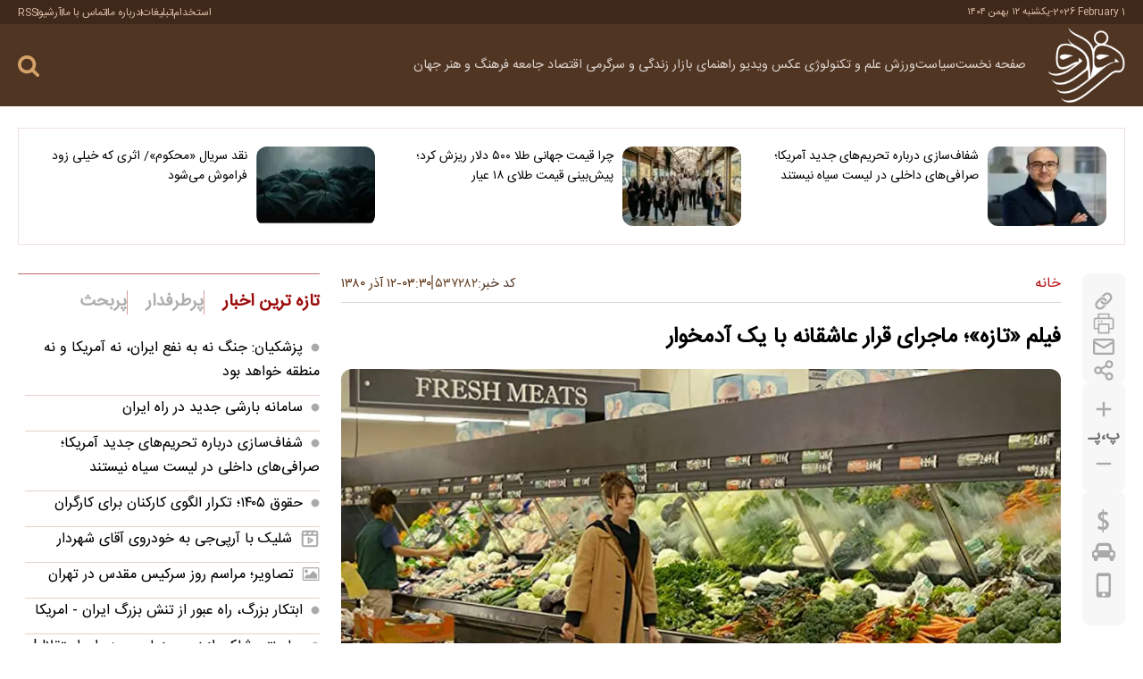

--- FILE ---
content_type: text/html; charset=UTF-8
request_url: https://fararu.com/fa/news/537282/%D9%81%DB%8C%D9%84%D9%85-%D8%AA%D8%A7%D8%B2%D9%87-%D9%85%D8%A7%D8%AC%D8%B1%D8%A7%DB%8C-%D9%82%D8%B1%D8%A7%D8%B1-%D8%B9%D8%A7%D8%B4%D9%82%D8%A7%D9%86%D9%87-%D8%A8%D8%A7-%DB%8C%DA%A9-%D8%A2%D8%AF%D9%85%D8%AE%D9%88%D8%A7%D8%B1
body_size: 46760
content:
<!doctype html>
<!--[if IE 9]><html class="ie ie9 lte9 dir-rtl lang-fa os-osx" lang="fa" data-ng-app="aasaamApp" dir="rtl"><![endif]-->
<!--[if (gt IE 9)|!(IE)]><!-->
<html class="dir-rtl lang-fa browser-chrome browser-chrome-131 os-osx" lang="fa" data-ng-app="aasaamApp" dir="rtl"><!--<![endif]-->

<head prefix="og: http://ogp.me/ns# fb: http://ogp.me/ns/fb#">
  <meta name="viewport" content="width=device-width, initial-scale=1">
  <meta charset="utf-8">
  <title>فیلم «تازه»؛ ماجرای قرار عاشقانه با یک آدمخوار</title>
    <meta property="og:title" content="فیلم «تازه»؛ ماجرای قرار عاشقانه با یک آدمخوار">
  <meta property="og:site_name" content="Fararu | فرارو">
      <meta name="keywords" content="سینمای جهان,نقد فیلم">
      <meta name="description" content="
  
    فرارو- علیرضا اسمعیل زاده؛ آشنا شدن و قرار گذاشتن با یک آدم جدید چقدر می‌تواند ترسناک باشد؟ فیلم «تازه» مرز‌های تازه‌ای برای این ترس تعریف می‌کند. این">
    <meta property="og:description" content="
  
    فرارو- علیرضا اسمعیل زاده؛ آشنا شدن و قرار گذاشتن با یک آدم جدید چقدر می‌تواند ترسناک باشد؟ فیلم «تازه» مرز‌های تازه‌ای برای این ترس تعریف می‌کند. این">
            <meta property="og:type" content="article">
          <meta property="og:url" content="https://fararu.com/fa/news/537282/%D9%81%DB%8C%D9%84%D9%85-%D8%AA%D8%A7%D8%B2%D9%87-%D9%85%D8%A7%D8%AC%D8%B1%D8%A7%DB%8C-%D9%82%D8%B1%D8%A7%D8%B1-%D8%B9%D8%A7%D8%B4%D9%82%D8%A7%D9%86%D9%87-%D8%A8%D8%A7-%DB%8C%DA%A9-%D8%A2%D8%AF%D9%85%D8%AE%D9%88%D8%A7%D8%B1">
          <meta property="og:image" content="https://cdn.fararu.com/thumbnail/ODMyYzI1NiMR/aK7Sm0DF7Q-3P8iPrsvgcu9JXLjMBD6s4N9K2HBWx2PNIYT9Dqze8UBAtsEqOzpn/ODMyYzI1NiMR.jpg">
              <link href="https://assets.fararu.com/favicon.ico" type="image/x-icon" rel="icon">
      <link rel="apple-touch-icon" sizes="152x152" href="https://assets.fararu.com/favicon-152.png">
      <link rel="apple-touch-icon" sizes="144x144" href="https://assets.fararu.com/favicon-144.png">
      <link rel="apple-touch-icon" sizes="120x120" href="https://assets.fararu.com/favicon-120.png">
      <link rel="apple-touch-icon" sizes="114x114" href="https://assets.fararu.com/favicon-114.png">
      <link rel="apple-touch-icon" sizes="72x72" href="https://assets.fararu.com/favicon-72.png">
      <link rel="apple-touch-icon-precomposed" href="https://assets.fararu.com/favicon-57.png">
            <link href="https://fararu.com/fa/news/537282/%D9%81%DB%8C%D9%84%D9%85-%D8%AA%D8%A7%D8%B2%D9%87-%D9%85%D8%A7%D8%AC%D8%B1%D8%A7%DB%8C-%D9%82%D8%B1%D8%A7%D8%B1-%D8%B9%D8%A7%D8%B4%D9%82%D8%A7%D9%86%D9%87-%D8%A8%D8%A7-%DB%8C%DA%A9-%D8%A2%D8%AF%D9%85%D8%AE%D9%88%D8%A7%D8%B1" rel="canonical">

    <!-- CRITICAL-CSS -->

  <style type="text/css">
﻿html,body{padding:0;margin:0 auto;scroll-behavior:smooth}body,input,select,textarea{direction:rtl;font-family:"IRANSansWeb(FaNum)"}h1,h2,h3,h4,h5,h6,strong,b{font-weight:bold}h1,h2,h3,h4,h5,h6,ul,p{margin:0;padding:0}a{border:none;color:#000;outline:none;text-decoration:none}ul{list-style-type:none}@keyframes splide-loading{0%{transform:rotate(0)}to{transform:rotate(1turn)}}.splide__track--draggable{-webkit-touch-callout:none;-webkit-user-select:none;-ms-user-select:none;user-select:none}.splide__track--fade>.splide__list>.splide__slide{margin:0 !important;opacity:0;z-index:0}.splide__track--fade>.splide__list>.splide__slide.is-active{opacity:1;z-index:1}.splide--rtl{direction:rtl}.splide__track--ttb>.splide__list{display:block}.splide__container{box-sizing:border-box;position:relative}.splide__list{backface-visibility:hidden;display:-ms-flexbox;display:flex;height:100%;margin:0 !important;padding:0 !important}.splide.is-initialized:not(.is-active) .splide__list{display:block}.splide__pagination{-ms-flex-align:center;align-items:center;display:-ms-flexbox;display:flex;-ms-flex-wrap:wrap;flex-wrap:wrap;-ms-flex-pack:center;justify-content:center;margin:0;pointer-events:none}.splide__pagination li{display:inline-block;line-height:1;list-style-type:none;margin:0;pointer-events:auto}.splide:not(.is-overflow) .splide__pagination{display:none}.splide__progress__bar{width:0}.splide{position:relative;visibility:hidden}.splide.is-initialized,.splide.is-rendered{visibility:visible}.splide__slide{backface-visibility:hidden;box-sizing:border-box;-ms-flex-negative:0;flex-shrink:0;list-style-type:none !important;margin:0;position:relative}.splide__slide img{vertical-align:bottom}.splide__spinner{animation:splide-loading 1s linear infinite;border:2px solid #999;border-left-color:transparent;border-radius:50%;bottom:0;contain:strict;display:inline-block;height:20px;left:0;margin:auto;position:absolute;right:0;top:0;width:20px}.splide__sr{clip:rect(0 0 0 0);border:0;height:1px;margin:-1px;overflow:hidden;padding:0;position:absolute;width:1px}.splide__toggle.is-active .splide__toggle__play,.splide__toggle__pause{display:none}.splide__toggle.is-active .splide__toggle__pause{display:inline}.splide__track{overflow:hidden;position:relative;z-index:0}@font-face{font-display:swap;font-weight:normal;font-family:"IRANSansWeb(FaNum)";src:url("https://assets.fararu.com/_v2/fonts/IRANSansWeb(FaNum).woff2") format("woff2")}.main_header{margin-bottom:24px}.main_header .top_part{padding:4px 0;background-color:#3e2819}.main_header .top_part .main_wrapper{display:flex;align-items:center;justify-content:space-between}.main_header .top_part .date{gap:3px;display:flex;color:#ddbfa9;font-size:.7rem;align-items:center}.main_header .top_part .date time:first-child{direction:ltr}.main_header .top_part .tiny_menu_list{gap:8px;display:flex;align-items:center}.main_header .top_part .tiny_menu_list .tiny_menu_items{gap:8px;display:flex;line-height:8px;align-items:center}.main_header .top_part .tiny_menu_list .tiny_menu_items:last-child .line{display:none}.main_header .top_part .tiny_menu_list .tiny_menu_items:hover a{color:#fff}.main_header .top_part .tiny_menu_list .line{width:1px;height:8px;background-color:#ddbfa9}.main_header .top_part .tiny_menu_list a{color:#ddbfa9;text-shadow:0.2px 0.3px 0 rgba(0,0,0,0.2);font-size:.75rem;transition:.3s ease-in-out}.main_header .main_part{padding:4px 0;background-color:#513523}.main_header .main_part .parent{gap:16px;display:flex;align-items:center;justify-content:space-between}.main_header .main_part .logo h1{line-height:14px}.main_header .main_part .logo img{height:auto;display:block;max-width:100%}.main_header .main_part .header_details .parent_row{gap:16px;display:flex;align-items:center;justify-content:end}.main_header .main_part .search_languages{gap:16px;display:flex;align-items:center}.main_header .main_part .search_languages svg{fill:#fff;stroke:#fff}.main_header .main_part .main_nav,.main_header .main_part .mobile_search{line-height:8px}.main_header .main_part .mobile_search .search_parent{gap:8px;right:0;top:92px;height:0;padding:0;opacity:0;width:100%;display:grid;z-index:9999;position:absolute;visibility:hidden;transition:.3s ease-in-out;backdrop-filter:blur(4px);grid-template-columns:1fr 24px;background-color:rgba(0,0,0,0.5)}.main_header .main_part .mobile_search .search_parent svg{fill:#a81817}.main_header .main_part .mobile_search .search_input{padding:0 16px 0 0;height:50px;border:none;outline:0;font-size:1rem}.main_header .main_part .mobile_search .search{top:0;left:0;width:50px;height:50px;background:#fff;position:absolute}.main_header .main_part .mobile_search .visible{opacity:1;width:100%;height:100vh;visibility:visible}.main_header .main_part .sub_menu,.main_header .top_part_header{height:0;opacity:0;visibility:hidden}.main_header .main_part .desktop_search{line-height:8px;position:relative}.main_header .main_part .desktop_search .search_container{width:0;height:0;opacity:0;left:-17px;visibility:hidden;background-color:#513523;border:1px solid #3e2310}.main_header .main_part .desktop_search .visible{opacity:1;top:-21px;left:-16px;width:320px;height:auto;position:absolute;visibility:visible}.main_header .main_part .desktop_search .search_input{border:0;height:40px;outline:0;color:#fff;font-size:.9rem;padding-right:16px;width:calc(100% - 50px);background-color:#513523}.main_header .main_part .desktop_search .search_icon svg{fill:#d5a269}.main_header .main_part .desktop_search .search_button{left:0;top:-12px;z-index:1;position:absolute}.main_header .main_part .modal_parent .inner{left:0;text-align:right}@media only screen and (min-width: 800px){.main_header .main_part .parent{gap:24px;display:grid;grid-template-columns:87px 1fr}.main_header .main_part .header_details .parent_row{gap:50px;justify-content:space-between}.main_header .main_part .search_languages{gap:24px}.main_header .main_part .modal_parent .inner{gap:24px;display:flex;justify-content:center}.main_header .main_part .show_menu{display:none}}.main_header .main_part .show_menu{padding:0;border:none;cursor:pointer;line-height:8px;background-color:transparent}.main_header .main_part .show_menu svg{fill:#fff}.main_header .main_part .close_menu{display:block;cursor:pointer;margin-top:-3px;margin-bottom:16px}.main_header .main_part .close_menu svg{fill:#8e7d6b}.main_header .main_part .main_menu #nav_toggle{direction:rtl}.main_header .main_part .main_menu li,.main_header .main_part .sub_menu li{transition:.3s ease-in-out}.main_header .main_part .main_menu li:last-child{border:none;margin-bottom:0;border-bottom:none}.main_header .main_part .main_menu li a{font-size:.9rem;color:#5c3c23;transition:.3s ease-in-out}@media only screen and (max-width: 800px){.main_header .top_part{display:none}.main_header .main_part .logo{width:87px}.main_header .main_part .header_details{gap:9px;display:flex;flex-direction:column;width:calc(100% - 103px)}.main_header .main_part #desk_mode,.main_header .main_part .main_nav{order:1}.main_header .main_part .modal_parent{right:0;height:100vh;top:92px;opacity:0;width:100%;display:flex;z-index:99999;visibility:hidden;position:absolute;transition:.3s ease-in-out;backdrop-filter:blur(4px);background-color:rgba(0,0,0,0.5)}.main_header .main_part .modal_parent .inner{top:0;width:70%;overflow-y:auto;display:flex;overflow:auto;z-index:99999;position:absolute;height:100vh;padding:16px 0 16px 16px;background-color:#d5cbc1;justify-content:space-between}.main_header .main_part .main_menu #nav_toggle{height:100vh;overflow-y:scroll;scrollbar-width:none}.main_header .main_part .main_menu #nav_toggle::-webkit-scrollbar{display:none}.main_header .main_part .main_menu li{min-width:145px;line-height:23px;margin-bottom:8px;text-align:right;position:relative;padding-bottom:8px;padding-right:16px;border-bottom:1px solid #b9a99a}.main_header .main_part .main_menu li .sub_menu{gap:16px;display:flex;flex-direction:column}.main_header .main_part .main_menu li .sub_menu li{margin:0;padding:0;border:none;font-size:.85rem}.main_header .main_part .main_menu li a{align-items:center;display:inline-flex}}.main_header .main_part .main_menu li .submenu_mobile_icn{width:30px;cursor:pointer;padding-right:3px;display:inline-block}.main_header .main_part .main_menu li .submenu_mobile_icn svg{transform:rotate(180deg);cursor:pointer;fill:#5c3c23;transition:.3s ease-in-out;vertical-align:middle}.main_header .main_part .main_menu .active>a{color:#a67b46}.main_header .main_part .sub_menu li a{font-size:.83rem;font-family:"IRANSansWeb(FaNum)"}@media only screen and (min-width: 800px){.main_header .main_part .close_menu,.main_header .main_part .main_menu li .submenu_mobile_icn,.main_header .main_part .tiny_menu_bottom{display:none}.main_header .main_part .main_menu #nav_toggle{gap:0 20px;display:flex;direction:rtl;flex-wrap:wrap;line-height:40px;align-items:center}.main_header .main_part .main_menu li{position:relative}.main_header .main_part .main_menu li:hover>a{color:#fff}.main_header .main_part .main_menu li:hover .sub_menu{opacity:1;filter:blur(0px);visibility:visible}.main_header .main_part .main_menu li a{color:#dbd2cd}.main_header .main_part .main_menu li .sub_menu li{line-height:23px}.main_header .main_part .main_menu li .sub_menu li:last-child:hover{border:none}.main_header .main_part .sub_menu{top:17px;right:0;width:140px;height:auto;z-index:1100000;margin-top:24px;padding-top:25px;filter:blur(10px);position:absolute;border-radius:6px;transition:.5s}.main_header .main_part .sub_menu::before{right:0;top:12px;content:'';display:block;position:absolute;margin-left:-10px;border-style:solid;color:#d4c9c3;border-width:0 0 13px 11px;border-left:11px solid transparent}.main_header .main_part .sub_menu li:last-child{margin-bottom:0;padding-bottom:8px;border-bottom:none}.main_header .main_part .sub_menu li a{color:#000;transition:.3s ease-in-out}.main_header .main_part .sub_menu li:hover a{color:#8a0000}.main_header .main_part .sub_menu .active>a{color:#a67b46}}@media only screen and (min-width: 800px) and (max-width: 800px){.main_header .main_part .sub_menu li{padding-top:8px;text-align:center}}@media only screen and (min-width: 800px) and (min-width: 800px){.main_header .main_part .sub_menu li{padding:8px 10px 0;background-color:#d4c9c3}.main_header .main_part .sub_menu li a{text-shadow:0.2px 0.3px 0 rgba(0,0,0,0.2);color:#442715}}.main_header .main_part .tiny_menu_bottom .tiny_menu_list{gap:16px;width:100%;display:flex;overflow:auto;white-space:nowrap;padding-bottom:8px;scrollbar-width:thin}.main_header .main_part .tiny_menu_bottom .tiny_menu_list::-webkit-scrollbar{width:8px;height:8px}.main_header .main_part .tiny_menu_bottom .tiny_menu_list li:hover a{color:#fca016}.main_header .main_part .tiny_menu_bottom .tiny_menu_list a{color:#fff;display:block;text-shadow:0.2px 0.3px 0 rgba(0,0,0,0.2);font-size:.87rem;transition:.3s ease-in-out}.main_header .main_part .submenu_show{opacity:1;height:auto;transition:.3s ease-in-out;visibility:visible;padding:24px 24px 24px 0}.main_header .top_part_header{width:0;padding:0}@media only screen and (min-width: 800px){.main_header .main_part_header .parent{grid-template-columns:60px 1fr}.main_header .main_part_header .sub_menu{top:4px}}.third_news{padding:20px;margin-bottom:32px;border:1px solid #efe0e3}.third_news .list{gap:30px}@media only screen and (max-width: 700px){.third_news .list{display:flex;flex-direction:column}}@media only screen and (min-width: 700px){.third_news .list{display:grid;grid-template-columns:repeat(3, 1fr)}}.third_news .items{gap:10px;display:grid;grid-template-columns:133px 1fr}.third_news .items:hover .title{color:#9b0b0b}.third_news img{object-fit:cover;border-radius:12px;aspect-ratio:1.4777777778}.third_news .title{overflow:hidden;font-size:.87rem;transition:.3s ease-in-out;display:-webkit-box;line-height:22px;-webkit-line-clamp:4;text-overflow:ellipsis;-webkit-box-orient:vertical}.top_info{margin-bottom:24px}.top_info .news_code{gap:2px;display:flex;line-height:8px;color:#513523;padding-left:2px;font-size:.9rem;align-items:center}.top_info .news_code span{color:#6e4d31}.top_info .id_comment{gap:8px;display:flex;flex-wrap:wrap;align-items:center}.top_info .breadcrumb_list,.top_info .id_comment div{align-items:center;gap:8px;display:flex}.top_info .id_comment .line{width:2px;height:16px;display:block;margin-top:-3px;background-color:#9f8c7b}@media only screen and (max-width: 600px){.top_info{padding-top:16px;border-top:1px solid #d9d9d9}.top_info .news_code{text-shadow:0.2px 0.3px 0 rgba(0,0,0,0.2)}.top_info .news_code span{font-size:.95rem}.top_info .id_comment{padding-bottom:8px;justify-content:center;justify-content:space-between;border-bottom:1px solid #d9d9d9}.top_info .breadcrumb{margin-bottom:16px;padding-bottom:12px;border-bottom:1px solid #d9d9d9}}.top_info .breadcrumb_list{line-height:16px;list-style-type:none;justify-content:center}.top_info .breadcrumb_list li{gap:8px;display:flex}.top_info .breadcrumb_list li a{color:#513523;transition:.3s ease-in-out}@media only screen and (max-width: 600px){.top_info .breadcrumb_list li a{font-size:1.2rem}.top_info .breadcrumb_list .line{font-size:1.4rem}}.top_info .breadcrumb_list li:last-child a{padding-top:1px;color:#b41416}.top_info .breadcrumb_list li:hover a{color:#d5a269}.top_info .breadcrumb_list .line{margin-top:3px;text-shadow:0.2px 0.3px 0 rgba(0,0,0,0.2)}@media only screen and (min-width: 600px){.top_info{gap:16px;display:flex;padding-bottom:8px;align-items:center;justify-content:space-between;border-bottom:1px solid #d4d4d4}.top_info .news_code span{text-shadow:0.2px 0.3px 0 rgba(0,0,0,0.2)}.top_info .breadcrumb_list .line,.top_info .breadcrumb_list li a{font-size:1rem}}.top_info .news_time time{gap:4px;display:flex;color:#5a3111;font-size:.9rem;align-items:center;justify-content:center}@media only screen and (max-width: 600px){.top_info .news_time .line{display:none}}.top_info .news_time .space{line-height:20px;padding-top:3px}.primary_files img,iframe{height:auto;display:block}.primary_files img{max-width:100%;width:100%;margin:0 auto;border-top-left-radius:12px;border-top-right-radius:12px}.primary_files audio,.primary_files video{width:100%;border-top-left-radius:12px;border-top-right-radius:12px}.article_header{margin-bottom:20px}.article_header .up_title{color:#696969;font-size:.9rem;line-height:28px;margin-bottom:8px;font-family:"IRANSansWeb(FaNum)"}.article_header .title{color:#000;line-height:30px}@media only screen and (max-width: 800px){.article_header .title{font-size:1.2rem}}@media only screen and (min-width: 800px){.article_header .title{font-size:1.5rem}.main_header{position:sticky;top:0;z-index:1111}}iframe{width:100%;aspect-ratio:16/9;margin-bottom:16px;border-radius:12px}.primary_files video{height:auto;width:100%;max-width:100%;aspect-ratio:16/9;background-color:#000}.primary_files .audio_info,.primary_files .video_info{display:none}.primary_files svg{fill:#513523;stroke:#513523;transition:.3s ease-in-out}.lead{color:#502c12;font-size:1rem;line-height:27px;text-align:justify;padding:24px 16px 20px;border-bottom-left-radius:12px;border-bottom-right-radius:12px;background-color:#f4f0e7;text-shadow:0.2px 0.3px 0 rgba(0,0,0,0.2)}*{box-sizing:border-box;-moz-box-sizing:border-box;-webkit-box-sizing:border-box}* ::selection{color:#fff;background-color:#513523}.main_wrapper{padding:0 20px;margin:0 auto;max-width:1323px}@media only screen and (min-width: 1343px){.main_wrapper{padding:0}}body{background-color:#fff}.hide{display:none}.show{display:block !important}button,input,textarea{font-family:"IRANSansWeb(FaNum)"}button{padding:0;border:none;cursor:pointer;line-height:8px;background-color:transparent}.block{display:block}.res{display:block;text-decoration:none}.res>img{width:100%;height:auto;display:block;max-width:100%}.zxc>div{max-width:100%;margin:0 auto 24px auto}.zxc a{display:block}.zxc img{height:auto;margin:0 auto;display:block;max-width:100%}.twin_adv .close_adv{display:block;position:relative;margin-bottom:24px;border-top:1px solid #dbdbdb}.twin_adv .close_adv span{gap:4px;top:-9px;right:0;display:flex;color:#737373;cursor:pointer;padding-left:8px;font-size:0.75rem;position:absolute;align-items:center;background-color:#fff}.twin_adv .close_adv span svg{margin-top:-2px}.twin_adv .banner{display:flex;align-items:center;justify-content:center}@media only screen and (max-width: 800px){.twin_adv .banner{gap:12px;flex-wrap:wrap}}@media only screen and (min-width: 800px){.twin_adv .banner{gap:24px}}.single_adv .close_adv{display:block;position:relative;margin-bottom:24px;border-top:1px solid #dbdbdb}.single_adv .close_adv span{gap:4px;top:-9px;right:0;display:flex;color:#737373;cursor:pointer;padding-left:8px;font-size:0.75rem;position:absolute;align-items:center;background-color:#fff}.single_adv .close_adv span svg{margin-top:-2px}.single_adv .banner{display:flex;flex-wrap:wrap;align-items:center;justify-content:center}@media only screen and (max-width: 800px){.single_adv .banner{gap:12px}}@media only screen and (min-width: 800px){.single_adv .banner{gap:24px}}dl{margin:0}dl dt{color:#9b0b0b;font-weight:bold}dl dd{padding:4px 12px;text-align:end;cursor:pointer;border-radius:8px;margin:8px 0 36px;transition:0.3s ease-in-out;border:1px dotted #9b0b0b}dl dd:last-child{margin-bottom:0}dl dd a{color:#222;display:block;font-size:1rem;text-align:left;padding-top:3px;transition:0.3s ease-in-out}dl dd:hover{background-color:#9b0b0b;border:1px solid #9b0b0b}dl dd:hover a{color:#fff}.desktop_show{height:0;opacity:0;display:none;visibility:hidden}@media only screen and (min-width: 800px){.desktop_show{opacity:1;height:auto;display:block;visibility:visible}}@media only screen and (min-width: 800px){.mobile_show{height:0;opacity:0;display:none;visibility:hidden}}.sticky_notify{right:0;bottom:0;opacity:0;width:313px;padding:8px;z-index:9999;position:fixed;visibility:hidden;transition:0.5s ease-in-out}@media only screen and (min-width: 600px){.sticky_notify{bottom:55px}}@media screen and (max-width: 600px){.sticky_notify{width:100%}}.sticky_notify .sticky_img{width:25%}.sticky_notify .sticky_img img{border-radius:8px;transition:0.3s ease-in-out;filter:brightness(80%)}.sticky_notify .sticky_detail{width:75%}.sticky_notify .sticky_detail a{color:#fff;max-width:100%;overflow:hidden;text-shadow:0.2px 0.3px 0 rgba(0,0,0,0.2);font-size:0.87rem;transition:0.3s ease-in-out;display:-webkit-box;-webkit-line-clamp:3;text-overflow:ellipsis;-webkit-box-orient:vertical}.sticky_notify ul{margin:0;padding:6px;backdrop-filter:blur(10px);-webkit-backdrop-filter:blur(20px);background-color:rgba(0,0,0,0.8)}.sticky_notify ul li{gap:8px;display:flex;align-items:center}.sticky_notify ul li:hover img{filter:unset}#close_stiky_notify{border:0;cursor:pointer;margin-right:10px;padding:5px 8px 5px;display:inline-block;backdrop-filter:blur(10px);border-radius:8px 8px 0 0;-webkit-backdrop-filter:blur(20px);background-color:rgba(0,0,0,0.8)}#close_stiky_notify svg{fill:#fff;transition:0.3s ease-in-out;vertical-align:middle}#close_stiky_notify:hover svg{fill:#ff0000}.not_found .status_code{margin:215px 0;text-align:center}.not_found .status_code img{height:auto;display:block;max-width:100%;margin:0 auto 36px auto}.not_found .status_code p{gap:12px;color:#222;display:flex;font-size:1.7rem;line-height:37px;align-items:center;direction:rtl;justify-content:center;font-weight:bold}.not_found .status_code a{color:#fff;margin-top:24px;padding:4px 16px;border-radius:30px;transition:0.3s ease-in-out;display:inline-block;background-color:#9b0b0b;border:1px solid #9b0b0b;font-weight:bold}.not_found .status_code a:hover{color:#9b0b0b;background-color:#fff}::-webkit-scrollbar{width:8px}::-webkit-scrollbar-track{background:#f4e9e1;border-radius:10px}::-webkit-scrollbar-thumb{background:#a1887f;border-radius:10px;border:2px solid #f4e9e1}::-webkit-scrollbar-thumb:hover{background:#8d6e63}*{scrollbar-width:thin;scrollbar-color:#a1887f #f4e9e1}.same_header .header_section{display:flex;padding-top:24px;align-items:center;margin-bottom:24px;justify-content:space-between;border-top:1px solid #be6a68}.same_header .header_section .text{color:#9b0b0b;font-size:1.1rem;line-height:24px;font-weight:bold}.same_header .header_section .read_more{color:#525252;line-height:20px;font-size:0.87rem;transition:0.3s ease-in-out}.same_header .header_section .read_more:hover{color:#9b0b0b}.picture_box .picture_box_list{gap:10px;display:flex;flex-direction:column}.picture_box .picture_box_items{gap:8px;display:grid;padding-bottom:10px;direction:rtl;grid-template-columns:135px 1fr;border-bottom:1px solid #e4d3c9}@media only screen and (min-width: 800px){.picture_box .picture_box_items{grid-template-columns:90px 1fr}}.picture_box .picture_box_items:last-child{border-bottom:none;padding-bottom:0}.picture_box .picture_box_items:hover .title{color:#9b0d0c}.picture_box img{object-fit:cover;aspect-ratio:160/111}.picture_box .title{overflow:hidden;line-height:20px;font-size:0.9rem;transition:0.3s ease-in-out;display:-webkit-box;-webkit-line-clamp:3;text-overflow:ellipsis;-webkit-box-orient:vertical}.hidden_button{width:0;height:0;opacity:0;visibility:hidden}#scroll_to_top{left:25px;width:31px;height:31px;display:flex;bottom:265px;position:fixed;border-radius:50%;align-items:center;transition:0.3s ease-in-out;justify-content:center;background-color:#dcdcdc}@media only screen and (min-width: 800px){#scroll_to_top:hover{background-color:#8a0000}}.header_adv{position:relative}.header_adv>div{margin:0 auto;max-width:100%}.header_adv a{display:block}.header_adv img{width:100%;height:auto;margin:0 auto;display:block;max-width:100%}.header_adv .close_adv{top:1px;left:1px;z-index:1;display:block;cursor:pointer;position:absolute}.header_adv .close_adv span{width:20px;height:20px;padding:2px;display:flex;align-items:center;justify-content:center;background-color:#e0e0e0}#main_pollForm li{gap:8px;display:flex;align-items:center}#pollForm{width:100%}.pollform{margin-top:34px}.pollform .header_section{padding-top:17px;margin-bottom:16px}.pollform .title{font-size:1rem;margin-bottom:12px;font-weight:bold}.pollform ul{gap:6px;display:flex;flex-direction:column}.pollform li{padding-bottom:6px;border-bottom:1px solid #e6e6e6}.pollform li:last-child{border:none;padding-bottom:0}.pollform label{width:100%;color:#525252;cursor:pointer;font-size:0.9rem}.pollform input{margin:0 4px 0 0;accent-color:#9b0b0b}.pollform #copiedText_poll{display:none;position:absolute;top:-100%;font-size:0.9rem;text-align:center;padding:2px 8px;border-radius:8px;left:0}.pollform #pollStatus{bottom:0;width:100%;text-align:center;font-size:0.85rem;position:absolute;font-weight:bold}.pollform #pollStatus.red-text{padding:5px;color:#9b0b0b;border-radius:4px;background-color:#eee;border:1px solid #c80000}.pollform #pollStatus.green-text{padding:5px;color:#009b23;border-radius:4px;background-color:#eee;border:1px solid #28a745}.pollform #main_pollForm{display:none;position:relative;animation:fade-in 0.4s ease-in-out}@keyframes fade-in{from{opacity:0}to{opacity:1}}.pollform #main_pollForm.visible{display:block}.pollform #poll-output{display:none;animation:fade-in 0.4s ease-in-out}@keyframes fade-in{from{opacity:0}to{opacity:1}}.pollform #poll-output.visible{display:block}.pollform .poll_option_bar{display:flex;gap:16px;align-items:center}.pollform .poll_sum{gap:8px;display:flex;color:#9b0b0b;padding-top:16px;font-size:0.9rem;font-weight:bold;border-top:1px solid #e6e6e6}.pollform #pollSubmit{flex-grow:3;border:none;color:#fff;cursor:pointer;font-size:1rem;padding:4px 10px;border-radius:4px;background-color:#9b0b0b;font-weight:bold}.pollform #response_poll{border:none;flex-grow:2;color:#000;font-size:1rem;cursor:pointer;padding:4px 10px;border-radius:4px;background-color:#e9e9e9;font-weight:bold}.pollform progress{-webkit-appearance:none;-moz-appearance:none;appearance:none}.pollform progress[value]{-webkit-appearance:none;-moz-appearance:none;appearance:none}.pollform progress:not([value]){-webkit-appearance:none;-moz-appearance:none;appearance:none}.pollform progress::-webkit-progress-bar{border-radius:3px;background:#F2F2F2}.pollform progress::-webkit-progress-value{border-radius:4px;background-color:#9b0b0b}.pollform progress{width:100%;height:6px;border-radius:4px;background:#F2F2F2}.pollform progress::-moz-progress-bar{border-radius:4px;background-color:#9b0b0b}.pollform #back_button_poll{background-color:#e9e9e9;border-radius:4px;text-align:center;margin-top:8px;margin-left:auto;margin-right:auto;padding:4px 10px;max-width:100px;font-size:0.9rem;color:#000;cursor:pointer;display:none;animation:fade-in 0.4s ease-in-out}@keyframes fade-in{from{opacity:0}to{opacity:1}}.pollform #back_button_poll.visible{display:block}.pollform .poll_button{gap:16px;display:flex;margin-top:16px;position:relative;margin-bottom:16px}.pollform .poll-statistics{padding:16px}.home .prices_menu,.landing .prices_menu,.sport_landing .prices_menu,.sub_landing .prices_menu,.tools .prices_menu,.blank .prices_menu{margin-bottom:24px}.home .prices_menu .list,.landing .prices_menu .list,.sport_landing .prices_menu .list,.sub_landing .prices_menu .list,.tools .prices_menu .list,.blank .prices_menu .list{display:flex;border-radius:6px;flex-direction:row}@media only screen and (max-width: 600px){.home .prices_menu .list,.landing .prices_menu .list,.sport_landing .prices_menu .list,.sub_landing .prices_menu .list,.tools .prices_menu .list,.blank .prices_menu .list{gap:12px;justify-content:center}}@media only screen and (min-width: 600px){.home .prices_menu .list,.landing .prices_menu .list,.sport_landing .prices_menu .list,.sub_landing .prices_menu .list,.tools .prices_menu .list,.blank .prices_menu .list{gap:16px}}.home .prices_menu .items,.landing .prices_menu .items,.sport_landing .prices_menu .items,.sub_landing .prices_menu .items,.tools .prices_menu .items,.blank .prices_menu .items{position:relative;transition:0.3s ease-in-out;padding:6px 6px 5px;background-color:#eee}@media only screen and (max-width: 600px){.home .prices_menu .items,.landing .prices_menu .items,.sport_landing .prices_menu .items,.sub_landing .prices_menu .items,.tools .prices_menu .items,.blank .prices_menu .items{width:38px;height:38px;line-height:12px;border-radius:50%}}@media only screen and (min-width: 600px){.home .prices_menu .items,.landing .prices_menu .items,.sport_landing .prices_menu .items,.sub_landing .prices_menu .items,.tools .prices_menu .items,.blank .prices_menu .items{border-radius:8px}}.home .prices_menu .items:hover,.landing .prices_menu .items:hover,.sport_landing .prices_menu .items:hover,.sub_landing .prices_menu .items:hover,.tools .prices_menu .items:hover,.blank .prices_menu .items:hover{background-color:#9b0b0b}.home .prices_menu .items:hover .text,.landing .prices_menu .items:hover .text,.sport_landing .prices_menu .items:hover .text,.sub_landing .prices_menu .items:hover .text,.tools .prices_menu .items:hover .text,.blank .prices_menu .items:hover .text{color:#fff}.home .prices_menu .items:hover svg,.landing .prices_menu .items:hover svg,.sport_landing .prices_menu .items:hover svg,.sub_landing .prices_menu .items:hover svg,.tools .prices_menu .items:hover svg,.blank .prices_menu .items:hover svg{fill:#fff}.home .prices_menu a,.landing .prices_menu a,.sport_landing .prices_menu a,.sub_landing .prices_menu a,.tools .prices_menu a,.blank .prices_menu a{display:flex;align-items:center;justify-content:center}@media only screen and (min-width: 600px){.home .prices_menu a,.landing .prices_menu a,.sport_landing .prices_menu a,.sub_landing .prices_menu a,.tools .prices_menu a,.blank .prices_menu a{gap:8px}}@media only screen and (max-width: 600px){.home .prices_menu .text,.landing .prices_menu .text,.sport_landing .prices_menu .text,.sub_landing .prices_menu .text,.tools .prices_menu .text,.blank .prices_menu .text{display:none}}@media only screen and (min-width: 600px){.home .prices_menu .text,.landing .prices_menu .text,.sport_landing .prices_menu .text,.sub_landing .prices_menu .text,.tools .prices_menu .text,.blank .prices_menu .text{font-size:0.9rem;transition:0.3s ease-in-out}}.home .prices_menu svg,.landing .prices_menu svg,.sport_landing .prices_menu svg,.sub_landing .prices_menu svg,.tools .prices_menu svg,.blank .prices_menu svg{fill:#aaa;transition:0.3s ease-in-out}@media only screen and (min-width: 600px){.home .prices_menu .car,.landing .prices_menu .car,.sport_landing .prices_menu .car,.sub_landing .prices_menu .car,.tools .prices_menu .car,.blank .prices_menu .car{width:26px;height:26px}}.icons_menu .list{gap:36px;display:flex;flex-direction:row;margin-bottom:24px;justify-content:center}.icons_menu .items{height:34px;line-height:12px}.icons_menu .items:hover svg{fill:#9b0b0b}.icons_menu a{display:flex;align-items:center;justify-content:center}.icons_menu svg{transition:0.3s ease-in-out;fill:#8e8985}.relative{position:relative}.sticky_adv{width:100%;position:relative;transition:0.3s ease-in-out}.sticky_adv .close_adv{top:0;left:0;z-index:1;display:block;cursor:pointer;position:absolute}.sticky_adv .close_adv span{width:20px;height:20px;padding:2px;display:flex;align-items:center;justify-content:center;background-color:#e0e0e0}.top_sticky div{margin-bottom:0}.bottom_sticky{right:0;width:100%;z-index:1111;position:fixed;transition:0.3s ease-in-out}.bottom_sticky div{margin-bottom:0}.home .bottom_sticky,.landing .bottom_sticky,.sport_landing .bottom_sticky,.sub_landing .bottom_sticky{bottom:0}.news .bottom_sticky{bottom:45px}.news .bottom_sticky .close_adv{display:none}.hidden_adv{height:0;opacity:0;visibility:hidden}.flash{margin-top:-2px;animation-name:flash;animation-duration:2.5s;animation-fill-mode:both;-webkit-animation-name:flash;-webkit-animation-duration:2.5s;-webkit-animation-fill-mode:both;animation-iteration-count:infinite;-webkit-animation-iteration-count:infinite}@-webkit-keyframes flash{0%,50%,100%{opacity:1}25%,75%{opacity:0}}@keyframes flash{0%,50%,100%{opacity:1}25%,75%{opacity:0}}.main_footer{padding:30px 0;background-color:#131313}@media only screen and (min-width: 800px){.main_footer{padding:60px 0}}.main_footer .main_part{gap:24px;display:flex;margin-bottom:24px;flex-direction:column}.main_footer .main_part .footer_menu_items:hover a{color:#fff}.main_footer .main_part a{color:#8e8985;transition:0.3s ease-in-out}.main_footer .main_part .active{color:#a80c0d}.main_footer .main_part .footer_tiny_menu_list{display:flex;gap:16px 24px;flex-wrap:wrap;align-items:center;justify-content:center}@media only screen and (max-width: 800px){.main_footer .main_part .footer_tiny_menu_list{display:none}}.main_footer .main_part .footer_tiny_menu_list a{font-size:1rem}.main_footer .main_part .footer_menu_list{display:flex;gap:16px 22px;flex-wrap:wrap;font-size:0.97rem;align-items:center;justify-content:center}.main_footer .bottom_part{gap:10px;display:flex;align-items:center;flex-direction:column;justify-content:center}.main_footer .bottom_part .copyright{font-size:0.8em;color:#8e8985}.main_footer .bottom_part .copyright a{transition:0.3s ease-in-out;color:#8e8985}.main_footer .bottom_part .copyright a:hover{color:#fff}.main_footer .bottom_part .asam{gap:8px;align-items:center;display:inline-flex;justify-content:center}.main_footer .bottom_part .asam:hover span{color:#fff}.main_footer .bottom_part .asam span{font-size:0.8rem;transition:0.3s ease-in-out;color:#8e8985}.news .edit_news{gap:4px;color:#fff;font-size:0.8rem;padding:8px 20px;border-radius:8px;transition:0.3s ease-in-out;align-items:center;margin-bottom:32px;display:inline-flex;border:1px solid #9b0b0b;background-color:#9b0b0b;font-weight:bold}.news .edit_news svg{fill:#fff;transition:0.3s ease-in-out}.news .edit_news:hover{color:#9b0b0b;background-color:#f7f7f7}.news .edit_news:hover svg{fill:#9b0b0b}.news .main_footer{margin-top:24px}@media only screen and (max-width: 800px){.news .main_footer{padding-bottom:50px}}@media only screen and (max-width: 800px){.news .news_parent{display:flex;flex-direction:column}}@media only screen and (min-width: 800px){.news .news_parent{gap:24px;display:grid;grid-template-columns:48px 65% 1fr}}@media only screen and (max-width: 800px){.news .news_parent .right_col{display:none}}@media only screen and (min-width: 800px){.news .news_parent .right_col{gap:24px;top:124px;display:flex;position:sticky;flex-direction:column}}.news .news_parent .right_col .share_box{gap:24px;width:48px;display:flex;padding:20px 0 0;border-radius:8px;align-items:center;flex-direction:column;background-color:#f7f7f7}.news .news_parent .right_col .share_box a,.news .news_parent .right_col .share_box button{line-height:8px;position:relative;transition:0.3s ease-in-out}.news .news_parent .right_col .share_box a:hover svg,.news .news_parent .right_col .share_box button:hover svg{fill:#9b0b0b}.news .news_parent .right_col .share_box .short_link{cursor:pointer;line-height:8px;position:relative;transition:0.3s ease-in-out}.news .news_parent .right_col .share_box .short_link:hover svg{fill:#9b0b0b}.news .news_parent .right_col .share_box svg{fill:#aaa;transition:0.3s ease-in-out}.news .news_parent .right_col .share_box .show_icons{display:flex;align-items:center;justify-content:center}.news .news_parent .right_col .share_box .show_icons .no_share{width:0;height:0;opacity:0;visibility:hidden}.news .news_parent .right_col .share_box .share_icons{height:0;opacity:0;visibility:hidden;transition:visibility 0.3s, height 0.3s ease-in-out}.news .news_parent .right_col .share_box .show_box{gap:24px;opacity:1;height:192px;display:flex;align-items:center;visibility:visible;padding-bottom:20px;flex-direction:column}.news .news_parent .right_col .tinyurl_copied{top:0;width:42px;right:-9px;display:none;padding:7px 0;color:#9b0b0b;font-size:0.8rem;position:absolute;background-color:#f7f7f7;font-weight:bold}.news .news_parent .right_col .font_tools{gap:4px;display:flex;padding:16px 0;border-radius:8px;align-items:center;flex-direction:column;background-color:#f7f7f7}.news .news_parent .right_col .font_tools #font_reset{gap:1px;margin:12px 0;display:flex;font-size:1.1rem;align-items:center}.news .news_parent .right_col .font_tools #font_reset span{color:#717171;transition:0.3s ease-in-out;font-weight:bold}.news .news_parent .right_col .font_tools #font_reset:hover span{color:#9b0b0b}.news .news_parent .right_col .font_tools #incfont svg,.news .news_parent .right_col .font_tools #decfont svg{fill:#aaa;transition:0.3s ease-in-out}.news .news_parent .right_col .font_tools #incfont:hover svg,.news .news_parent .right_col .font_tools #decfont:hover svg{fill:#9b0b0b}.news .news_parent .right_col .font_tools button{padding:0}.news .news_parent .right_col .prices_menu{gap:24px;display:flex;padding:20px 0;border-radius:8px;align-items:center;flex-direction:column;background-color:#f7f7f7}.news .news_parent .right_col .prices_menu a:hover svg{fill:#9b0b0b}.news .news_parent .right_col .prices_menu svg{fill:#aaa;transition:0.3s ease-in-out}@media only screen and (max-width: 800px){.news .news_parent .main_col{order:0}}.news .news_parent .main_col .mobile_font_tools{gap:8px;display:flex;margin-top:24px;border-radius:8px;align-items:center}.news .news_parent .main_col .mobile_font_tools #mobile_font_reset{gap:1px;width:45px;height:36px;padding:4px;display:flex;font-size:1.1rem;border-radius:4px;align-items:center;background-color:#f7f7f7}.news .news_parent .main_col .mobile_font_tools #mobile_font_reset span{color:#717171;transition:0.3s ease-in-out;font-weight:bold}.news .news_parent .main_col .mobile_font_tools #mobile_font_reset:focus-visible span{color:#9b0b0b}.news .news_parent .main_col .mobile_font_tools #mobile_incfont,.news .news_parent .main_col .mobile_font_tools #mobile_decfont{padding:4px;display:flex;border-radius:4px;align-items:center;justify-content:center;background-color:#f7f7f7}.news .news_parent .main_col .mobile_font_tools #mobile_incfont svg,.news .news_parent .main_col .mobile_font_tools #mobile_decfont svg{fill:#aaa;transition:0.3s ease-in-out}.news .news_parent .main_col .mobile_font_tools #mobile_incfont:focus-visible svg,.news .news_parent .main_col .mobile_font_tools #mobile_decfont:focus-visible svg{fill:#9b0b0b}.news .news_parent .main_col .mobile_font_tools button{padding:0}@media only screen and (max-width: 800px){.news .news_parent .left_col{order:1}}@media only screen and (min-width: 800px){.news .news_parent .left_col .related_videos{top:124px;position:sticky}}.news .news_parent .left_col .related_videos .list{gap:20px;display:flex;flex-direction:column}.news .news_parent .left_col .related_videos .items{gap:12px;display:grid;grid-template-columns:133px 1fr}.news .news_parent .left_col .related_videos .items:hover .title{color:#9b0b0b}.news .news_parent .left_col .related_videos .items:hover .play_icon{fill:#fff}.news .news_parent .left_col .related_videos .res{position:relative}.news .news_parent .left_col .related_videos img{object-fit:cover;border-radius:12px;aspect-ratio:133/90}.news .news_parent .left_col .related_videos .play_icon{top:53%;left:50%;opacity:0.7;fill:#a81817;position:absolute;transition:0.3s ease-in-out;transform:translate(-50%, -50%)}.news .news_parent .left_col .related_videos .up_title{color:#525252;overflow:hidden;font-size:0.85rem;margin-bottom:2px;display:-webkit-box;-webkit-line-clamp:1;text-overflow:ellipsis;-webkit-box-orient:vertical}.news .news_parent .left_col .related_videos .title{overflow:hidden;line-height:24px;font-size:0.87rem;transition:0.3s ease-in-out;display:-webkit-box;-webkit-line-clamp:3;text-overflow:ellipsis;-webkit-box-orient:vertical;font-weight:bold}.news .news_parent .left_col .first_adv_left .close_adv{display:block;position:relative;margin-bottom:24px;border-top:1px solid #dbdbdb}.news .news_parent .left_col .first_adv_left .close_adv span{gap:4px;top:-9px;right:0;display:flex;color:#737373;cursor:pointer;padding-left:8px;font-size:0.75rem;position:absolute;align-items:center;background-color:#fff}.news .news_parent .left_col .first_adv_left .close_adv span svg{margin-top:-2px}.news .news_parent .left_col .first_adv_left .banner{gap:12px;display:flex;flex-wrap:wrap;align-items:center;justify-content:center}.news .news_parent .left_col .circle_text_box{margin-bottom:24px}.news .news_parent .left_col .circle_text_box .list{gap:16px;display:flex;flex-direction:column}@media only screen and (min-width: 600px){.news .news_parent .left_col .circle_text_box .list{gap:12px;height:600px;overflow-y:scroll;padding-left:8px}}.news .news_parent .left_col .circle_text_box .list .items{gap:8px;width:100%;display:flex;padding-bottom:16px;flex-direction:column;border-bottom:1px solid #e4d3c9}@media only screen and (min-width: 600px){.news .news_parent .left_col .circle_text_box .list .items{gap:4px;padding-bottom:12px}}.news .news_parent .left_col .circle_text_box .list .items:last-child{padding:0;border:none}.news .news_parent .left_col .circle_text_box .list .items:hover .type_news svg{fill:#9b0d0c}.news .news_parent .left_col .circle_text_box .list .items:hover .title{color:#9b0d0c}.news .news_parent .left_col .circle_text_box .list .type_news{padding-left:5px}.news .news_parent .left_col .circle_text_box .list .type_news svg{fill:#aaa8a9;transition:0.3s ease-in-out;vertical-align:middle}.news .news_parent .left_col .circle_text_box .list .up_title{color:#232323;font-size:0.8rem}.news .news_parent .left_col .circle_text_box .list .title{font-size:1rem;transition:0.3s ease-in-out;text-align:right;font-weight:bold}.news .news_parent .left_col .circle_text_box .list .text{font-size:0.85rem}.news .news_parent .left_col .magazine{margin-bottom:24px}.news .news_parent .left_col .magazine .list{gap:20px}@media only screen and (max-width: 600px){.news .news_parent .left_col .magazine .list{display:flex;flex-direction:column}}@media only screen and (min-width: 600px) and (max-width: 800px){.news .news_parent .left_col .magazine .list{display:grid;grid-template-columns:repeat(2, 1fr)}}@media only screen and (min-width: 800px){.news .news_parent .left_col .magazine .list{display:flex;flex-direction:column}}.news .news_parent .left_col .magazine .items{gap:12px;display:flex;flex-direction:column}.news .news_parent .left_col .magazine .items:hover .title{color:#9b0b0b}@media only screen and (max-width: 600px){.news .news_parent .left_col .magazine .items{gap:16px;display:grid;grid-template-columns:135px 1fr}}.news .news_parent .left_col .magazine img{object-fit:cover;border-radius:12px;aspect-ratio:350/230}@media only screen and (min-width: 500px) and (max-width: 600px){.news .news_parent .left_col .magazine img{margin:0 auto;max-width:350px}}.news .news_parent .left_col .magazine .title{font-size:0.9rem;overflow:hidden;transition:0.3s ease-in-out;display:-webkit-box;-webkit-line-clamp:3;text-overflow:ellipsis;-webkit-box-orient:vertical;font-weight:bold}.news .news_parent .left_col .text_adv{margin-bottom:24px;padding-bottom:16px;background-color:#f6f2e7}.news .news_parent .left_col .text_adv .header_section{padding-right:16px;border-color:#513523}.news .news_parent .left_col .text_adv .header_section .text{color:#513523}.news .news_parent .left_col .text_adv .zxc{gap:8px;display:flex;padding:0 15px;flex-wrap:wrap;align-items:center}.news .news_parent .left_col .text_adv .zxc>div{margin:0;padding:3px 8px;border-radius:8px;transition:0.3s ease-in-out;background-color:#fff}.news .news_parent .left_col .text_adv .zxc>div:hover{background-color:#513523}.news .news_parent .left_col .text_adv .zxc>div:hover a,.news .news_parent .left_col .text_adv .zxc>div:hover p{color:#fff}.news .news_parent .left_col .text_adv .zxc a,.news .news_parent .left_col .text_adv .zxc p{font-size:0.9rem;color:#513523;transition:0.3s ease-in-out}.news .news_parent .left_col .text_box{margin-bottom:24px}.news .news_parent .left_col .text_box .list{gap:14px;display:flex;align-items:center;flex-direction:column}@media only screen and (min-width: 800px){.news .news_parent .left_col .text_box .list{height:400px;padding-left:8px;overflow-y:scroll}}.news .news_parent .left_col .text_box .list .items{width:100%;padding-bottom:14px;border-bottom:1px solid #e4d3c9}.news .news_parent .left_col .text_box .list .items:last-child{padding-bottom:0;border-bottom:none}.news .news_parent .left_col .text_box .list .items:hover .title{color:#9b0d0c}.news .news_parent .left_col .text_box .list .title{display:block;font-size:0.9rem;transition:0.3s ease-in-out;text-shadow:0.2px 0.3px 0 rgba(0,0,0,0.2)}.news #news_page_article{margin-bottom:24px}.news #news_page_article .last_adv{margin-top:24px}.news #news_page_article #echo_detail{margin-top:24px;direction:rtl}.news #news_page_article #echo_detail h1,.news #news_page_article #echo_detail h2,.news #news_page_article #echo_detail h3,.news #news_page_article #echo_detail h4,.news #news_page_article #echo_detail h5,.news #news_page_article #echo_detail h6{color:#000}.news #news_page_article #echo_detail ul{gap:8px;margin:0;display:flex;padding:8px 30px;flex-direction:column}.news #news_page_article #echo_detail ul li{gap:8px;font-size:1rem;line-height:28px;color:#513523;text-shadow:0.2px 0.3px 0 rgba(0,0,0,0.2);display:inline-block}.news #news_page_article #echo_detail ul li:last-child{margin-bottom:0}.news #news_page_article #echo_detail ul li::before{content:"-";font-size:2rem;display:inline;color:#9b0b0b;padding-top:5px;padding-left:8px;vertical-align:middle;font-family:"IRANSansWeb(FaNum)"}.news #news_page_article #echo_detail ol{gap:8px;margin:0;display:flex;padding:8px 49px;flex-direction:column;list-style-type:persian}.news #news_page_article #echo_detail ol li{font-size:1rem;line-height:28px;text-shadow:0.2px 0.3px 0 rgba(0,0,0,0.2);color:#513523;padding-right:3px}.news #news_page_article #echo_detail ol li::marker{color:#9b0b0b;font-size:1.2rem;font-family:"IRANSansWeb(FaNum)"}.news #news_page_article #echo_detail hr{margin:8px 0;border:1px solid #f5f3f3}.news #news_page_article #echo_detail div{color:#000}.news #news_page_article #echo_detail div img{padding:0;height:auto;display:block;max-width:100%;border-radius:12px}.news #news_page_article #echo_detail div a{color:#9b0b0b}.news #news_page_article #echo_detail p{padding:8px 0;color:#000;line-height:28px;text-shadow:0.2px 0.3px 0 rgba(0,0,0,0.2)}.news #news_page_article #echo_detail p:first-child{padding-top:0}@media only screen and (max-width: 600px){.news #news_page_article #echo_detail p{font-size:0.87rem}}@media only screen and (min-width: 600px){.news #news_page_article #echo_detail p{font-size:0.95rem}}.news #news_page_article #echo_detail p a{color:#9b0b0b;font-weight:bold}.news #news_page_article #echo_detail p img{padding:0;height:auto;display:block;max-width:100%;border-radius:12px}.news #news_page_article #echo_detail p em{font-style:italic;color:#282828 !important}.news #news_page_article #echo_detail p iframe{margin-bottom:0}.news #news_page_article #echo_detail strong{font-weight:bold}.news #news_page_article #echo_detail blockquote{width:80%;padding:8px 16px;margin:16px auto;border-radius:8px;background-color:#f4f0e7;border-right:3px solid #513523}.news #news_page_article #echo_detail blockquote p{padding:0;font-size:0.9rem;text-shadow:0.2px 0.3px 0 rgba(0,0,0,0.2);margin-bottom:8px;color:#513523;font-weight:bold}.news #news_page_article #echo_detail blockquote p:last-child{margin-bottom:0}.news #news_page_article #echo_detail blockquote::before{width:100%;display:block;transform:rotate(180deg);text-align:end;line-height:8px;margin-bottom:8px;content:url("data:image/svg+xml,%3Csvg xmlns='http://www.w3.org/2000/svg' width='30' height='30' viewBox='0 0 24 24'%3E%3Cpath fill='%235c3c27' d='M6.5 10c-.223 0-.437.034-.65.065c.069-.232.14-.468.254-.68c.114-.308.292-.575.469-.844c.148-.291.409-.488.601-.737c.201-.242.475-.403.692-.604c.213-.21.492-.315.714-.463c.232-.133.434-.28.65-.35l.539-.222l.474-.197l-.485-1.938l-.597.144c-.191.048-.424.104-.689.171c-.271.05-.56.187-.882.312c-.318.142-.686.238-1.028.466c-.344.218-.741.4-1.091.692c-.339.301-.748.562-1.05.945c-.33.358-.656.734-.909 1.162c-.293.408-.492.856-.702 1.299c-.19.443-.343.896-.468 1.336c-.237.882-.343 1.72-.384 2.437c-.034.718-.014 1.315.028 1.747c.015.204.043.402.063.539l.025.168l.026-.006A4.5 4.5 0 1 0 6.5 10m11 0c-.223 0-.437.034-.65.065c.069-.232.14-.468.254-.68c.114-.308.292-.575.469-.844c.148-.291.409-.488.601-.737c.201-.242.475-.403.692-.604c.213-.21.492-.315.714-.463c.232-.133.434-.28.65-.35l.539-.222l.474-.197l-.485-1.938l-.597.144c-.191.048-.424.104-.689.171c-.271.05-.56.187-.882.312c-.317.143-.686.238-1.028.467c-.344.218-.741.4-1.091.692c-.339.301-.748.562-1.05.944c-.33.358-.656.734-.909 1.162c-.293.408-.492.856-.702 1.299c-.19.443-.343.896-.468 1.336c-.237.882-.343 1.72-.384 2.437c-.034.718-.014 1.315.028 1.747c.015.204.043.402.063.539l.025.168l.026-.006A4.5 4.5 0 1 0 17.5 10'/%3E%3C/svg%3E")}.news #news_page_article #echo_detail blockquote::after{width:100%;display:block;text-align:end;line-height:8px;content:url("data:image/svg+xml,%3Csvg xmlns='http://www.w3.org/2000/svg' width='30' height='30' viewBox='0 0 24 24'%3E%3Cpath fill='%235c3c27' d='M6.5 10c-.223 0-.437.034-.65.065c.069-.232.14-.468.254-.68c.114-.308.292-.575.469-.844c.148-.291.409-.488.601-.737c.201-.242.475-.403.692-.604c.213-.21.492-.315.714-.463c.232-.133.434-.28.65-.35l.539-.222l.474-.197l-.485-1.938l-.597.144c-.191.048-.424.104-.689.171c-.271.05-.56.187-.882.312c-.318.142-.686.238-1.028.466c-.344.218-.741.4-1.091.692c-.339.301-.748.562-1.05.945c-.33.358-.656.734-.909 1.162c-.293.408-.492.856-.702 1.299c-.19.443-.343.896-.468 1.336c-.237.882-.343 1.72-.384 2.437c-.034.718-.014 1.315.028 1.747c.015.204.043.402.063.539l.025.168l.026-.006A4.5 4.5 0 1 0 6.5 10m11 0c-.223 0-.437.034-.65.065c.069-.232.14-.468.254-.68c.114-.308.292-.575.469-.844c.148-.291.409-.488.601-.737c.201-.242.475-.403.692-.604c.213-.21.492-.315.714-.463c.232-.133.434-.28.65-.35l.539-.222l.474-.197l-.485-1.938l-.597.144c-.191.048-.424.104-.689.171c-.271.05-.56.187-.882.312c-.317.143-.686.238-1.028.467c-.344.218-.741.4-1.091.692c-.339.301-.748.562-1.05.944c-.33.358-.656.734-.909 1.162c-.293.408-.492.856-.702 1.299c-.19.443-.343.896-.468 1.336c-.237.882-.343 1.72-.384 2.437c-.034.718-.014 1.315.028 1.747c.015.204.043.402.063.539l.025.168l.026-.006A4.5 4.5 0 1 0 17.5 10'/%3E%3C/svg%3E")}.news #news_page_article #echo_detail .table_res{padding:8px 0;overflow-x:scroll;scrollbar-width:thin}.news #news_page_article #echo_detail .table_res::-webkit-scrollbar{width:8px;height:8px;display:none}.news #news_page_article #echo_detail caption{padding:8px;font-size:0.9rem;text-align:center;color:#513523;font-weight:bold;border-top:1px solid #513523;border-left:1px solid #513523;border-right:1px solid #513523}.news #news_page_article #echo_detail table{width:100%;border:none;padding:16px;max-width:100%;text-align:center;border-radius:8px;background-color:#fff;border-collapse:collapse}.news #news_page_article #echo_detail table img{width:40px;height:auto;display:block}.news #news_page_article #echo_detail table tr,.news #news_page_article #echo_detail table th,.news #news_page_article #echo_detail table td{border:none}.news #news_page_article #echo_detail table thead{display:block;background-color:#fff;border-top-left-radius:8px;border-top-right-radius:8px}.news #news_page_article #echo_detail table thead tr{display:flex;padding:16px;align-items:center;border-top-left-radius:8px;border-top-right-radius:8px;border-top:1px solid #d2cac4;border-left:1px solid #d2cac4;border-right:1px solid #d2cac4}.news #news_page_article #echo_detail table thead th{width:100%;color:#9b0b0b;font-weight:bold;border-top-left-radius:8px;border-top-right-radius:8px}@media only screen and (max-width: 500px){.news #news_page_article #echo_detail table thead th{min-width:100px}}.news #news_page_article #echo_detail table thead th span{color:#9b0b0b;padding-right:4px;display:inline-block;font-family:"IRANSansWeb(FaNum)"}.news #news_page_article #echo_detail table tbody{text-align:center}.news #news_page_article #echo_detail table tbody tr{display:flex;padding:12px 16px;align-items:center;background-color:#f6f4ed;border-left:1px solid #d2cac4;border-right:1px solid #d2cac4}.news #news_page_article #echo_detail table tbody tr:first-child{border-top-left-radius:8px;border-top-right-radius:8px;border-top:1px solid #d2cac4}.news #news_page_article #echo_detail table tbody tr:last-child{border-bottom-left-radius:8px;border-bottom-right-radius:8px;border-bottom:1px solid #d2cac4}.news #news_page_article #echo_detail table tbody tr:nth-child(2n+1){background-color:#fff}.news #news_page_article #echo_detail table tbody tr:nth-child(2n+1) td{color:#000}.news #news_page_article #echo_detail table tbody tr td{width:100%}.news #news_page_article #echo_detail table tbody th{color:#000}.news #news_page_article #echo_detail table tbody td{font-size:1rem;text-shadow:0.2px 0.3px 0 rgba(0,0,0,0.2)}@media only screen and (min-width: 500px){.news #news_page_article #echo_detail .video_attach,.news #news_page_article #echo_detail .video_twig,.news #news_page_article #echo_detail .audio_twig,.news #news_page_article #echo_detail .gallery_attach,.news #news_page_article #echo_detail .inline_gallery{width:80%}}.news #news_page_article #echo_detail .video_attach,.news #news_page_article #echo_detail .video_twig,.news #news_page_article #echo_detail .audio_twig,.news #news_page_article #echo_detail div img,.news #news_page_article #echo_detail p img{margin:0 auto}.news #news_page_article #echo_detail .attach_file{display:flex;margin:16px 0;justify-content:center}.news #news_page_article #echo_detail .attach_file a{gap:4px;color:#000;display:flex;font-size:0.8rem;padding:4px 16px;text-shadow:0.2px 0.3px 0 rgba(0,0,0,0.2);border-radius:4px;transition:0.3s ease-in-out;align-items:center;justify-content:center;border:1px solid #513523}.news #news_page_article #echo_detail .attach_file a:hover{color:#000;background-color:#513523}.news #news_page_article #echo_detail .attach_file a:hover svg{fill:#000;stroke:#000}.news #news_page_article #echo_detail .attach_file svg{transition:0.3s ease-in-out;fill:#513523;stroke:#513523}.news #news_page_article #echo_detail .inline_gallery{margin:8px auto}.news #news_page_article #echo_detail .inline_gallery ul{gap:0;position:relative;flex-direction:row;list-style-type:none}.news #news_page_article #echo_detail .inline_gallery ul li{margin-bottom:0}.news #news_page_article #echo_detail .inline_gallery ul li::before{display:none}.news #news_page_article #echo_detail .inline_gallery ul li img{padding:0;width:100%;height:auto;margin:0 auto;display:block;max-width:100%;border-radius:8px}.news #news_page_article #echo_detail .inline_gallery .splide__arrow--prev{right:16px;transform:rotate(180deg);position:absolute;transition:0.3s ease-in-out;border-radius:50%;background-color:#fff}@media only screen and (min-width: 800px){.news #news_page_article #echo_detail .inline_gallery .splide__arrow--prev{opacity:0.5}}.news #news_page_article #echo_detail .inline_gallery .splide__arrow--prev::before{content:url("data:image/svg+xml,%3Csvg xmlns='http://www.w3.org/2000/svg' width='35' height='35' viewBox='0 0 24 24'%3E%3Cpath fill='none' stroke='%2355565b' stroke-linecap='round' stroke-linejoin='round' stroke-width='2.5' d='m14 7l-5 5m0 0l5 5'/%3E%3C/svg%3E")}.news #news_page_article #echo_detail .inline_gallery .splide__arrow--prev:hover{opacity:1}.news #news_page_article #echo_detail .inline_gallery .splide__arrow--next{left:16px;position:absolute;transition:0.3s ease-in-out;border-radius:50%;background-color:#fff}@media only screen and (min-width: 800px){.news #news_page_article #echo_detail .inline_gallery .splide__arrow--next{opacity:0.5}}.news #news_page_article #echo_detail .inline_gallery .splide__arrow--next::before{content:url("data:image/svg+xml,%3Csvg xmlns='http://www.w3.org/2000/svg' width='35' height='35' viewBox='0 0 24 24'%3E%3Cpath fill='none' stroke='%2355565b' stroke-linecap='round' stroke-linejoin='round' stroke-width='2.5' d='m14 7l-5 5m0 0l5 5'/%3E%3C/svg%3E")}.news #news_page_article #echo_detail .inline_gallery .splide__arrow--next:hover{opacity:1}.news #news_page_article #echo_detail .inline_gallery .splide__arrow{top:38%;z-index:4;border:none;opacity:0.7;cursor:pointer;line-height:8px;position:absolute;transition:0.3s ease-in-out;background-color:#fff}@media only screen and (min-width: 700px){.news #news_page_article #echo_detail .inline_gallery .splide__arrow{top:46%}}.news #news_page_article #echo_detail .inline_gallery .splide__arrow:hover{opacity:1}.news #news_page_article #echo_detail .inline_gallery .splide__arrow svg{display:none}.news #news_page_article #echo_detail .inline_gallery .splide__pagination{gap:8px;z-index:4;display:flex;align-items:center}.news #news_page_article #echo_detail .inline_gallery .splide__pagination button{padding:0;width:10px;height:10px;border:none;cursor:pointer;border-radius:50%;background-color:#dfdfdf}.news #news_page_article #echo_detail .inline_gallery .splide__pagination .is-active{opacity:1;transition:0.3s ease-in-out;background-color:#9b0d0c}.news #news_page_article #echo_detail .gallery_attach{margin:16px auto}.news #news_page_article #echo_detail .gallery_attach_list{gap:16px;margin:0;padding:0;display:flex;flex-direction:column}.news #news_page_article #echo_detail .gallery_attach_list li{display:block}.news #news_page_article #echo_detail .gallery_attach_list li::before{display:none}.news #news_page_article #echo_detail video{width:100%;height:auto;max-width:100%;aspect-ratio:16/9;border-radius:12px;background-color:#000}.news #news_page_article #echo_detail audio{width:100%}.news #news_page_article #echo_detail .video_info,.news #news_page_article #echo_detail .audio_info{font-size:0.8rem;text-align:center;color:#513523}.news #news_page_article #echo_detail .video_info a,.news #news_page_article #echo_detail .audio_info a{gap:3px;width:120px;color:#000;display:flex;font-size:0.9rem;text-shadow:0.2px 0.3px 0 rgba(0,0,0,0.2);padding:0 0 0 8px;border-radius:4px;transition:0.3s ease-in-out;align-items:center;justify-content:center;margin:8px auto 0 auto;border:1px solid #d5a269}.news #news_page_article #echo_detail .video_info a:hover,.news #news_page_article #echo_detail .audio_info a:hover{color:#fff;background-color:#513523}.news #news_page_article #echo_detail .video_info a:hover svg,.news #news_page_article #echo_detail .audio_info a:hover svg{fill:#fff;stroke:#fff}.news #news_page_article #echo_detail .video_info svg,.news #news_page_article #echo_detail .audio_info svg{margin-top:3px;fill:#9b0b0b;stroke:#9b0b0b;transition:0.3s ease-in-out;vertical-align:bottom}.news #news_page_article #echo_detail .video_info .seperator,.news #news_page_article #echo_detail .audio_info .seperator{width:2px;height:12px;margin:0 2px;display:inline-block;vertical-align:middle;background-color:#d5a269}.news #news_page_article #echo_detail .secondary_info{gap:8px;display:flex;flex-wrap:wrap;padding:16px 0;align-items:center;justify-content:center}.news #news_page_article #echo_detail .secondary_info .news_author{gap:6px;display:flex;align-items:center}@media only screen and (min-width: 700px){.news #news_page_article #echo_detail .secondary_info .news_author{order:0}}@media only screen and (max-width: 700px){.news #news_page_article #echo_detail .secondary_info .news_author{width:100%;justify-content:center}}.news #news_page_article #echo_detail .secondary_info .news_author a{gap:8px;display:flex;text-shadow:0.2px 0.3px 0 rgba(0,0,0,0.2);align-items:center}@media only screen and (max-width: 700px){.news #news_page_article #echo_detail .secondary_info .news_author a{justify-content:center}}.news #news_page_article #echo_detail .secondary_info .news_author a:hover span{color:#9b0b0b}.news #news_page_article #echo_detail .secondary_info .news_author span{color:#000;font-size:0.8rem;transition:0.3s ease-in-out}.news #news_page_article #echo_detail .secondary_info .news_author img{padding:0;width:50px;height:50px;display:block;border-radius:50%;border:2px solid #9b0b0b}.news #news_page_article #echo_detail .secondary_info .furtherـinformation{width:100%;text-align:center}@media only screen and (min-width: 700px){.news #news_page_article #echo_detail .secondary_info .furtherـinformation{order:2}}.news #news_page_article #echo_detail .secondary_info .furtherـinformation .writers{font-size:0.8rem;color:#a81817}.news #news_page_article #echo_detail .secondary_info .furtherـinformation .writer_name{color:#222;font-size:0.8rem;text-shadow:0.2px 0.3px 0 rgba(0,0,0,0.2)}.news #news_page_article #echo_detail .secondary_info .furtherـinformation a{color:#000}.news #news_page_article #echo_detail .secondary_info .furtherـinformation .pipe{padding:0 4px}.news #news_page_article #echo_detail .secondary_info .furtherـinformation .pipe:last-child{display:none}.news #news_page_article #echo_detail .secondary_info .furtherـinformation .pipe svg{vertical-align:middle}.news #news_page_article #echo_detail .echo_detail_adv img{width:100%;border-radius:0}.news #news_page_article #echo_detail #link_helper_box .helper_link{margin:12px auto;background-color:#f6f2e7}@media only screen and (min-width: 800px){.news #news_page_article #echo_detail #link_helper_box .helper_link{width:80%}}.news #news_page_article #echo_detail #link_helper_box .header_section{padding-right:16px}.news #news_page_article #echo_detail #link_helper_box ul{gap:8px;margin:0;display:flex;padding:0 15px 15px;align-items:center;list-style-type:none;flex-direction:column}.news #news_page_article #echo_detail #link_helper_box ul li{width:100%;line-height:24px;position:relative;font-family:"IRANSansWeb(FaNum)"}.news #news_page_article #echo_detail #link_helper_box ul li::before{top:7px;right:0;padding:0;content:"";width:8.5px;height:8.5px;display:block;border-radius:50%;position:absolute;transition:0.3s ease-in-out;background-color:#aaa8a9}.news #news_page_article #echo_detail #link_helper_box ul li:hover::before{background-color:#9b0d0c}.news #news_page_article #echo_detail #link_helper_box ul a{color:#000;display:block;text-shadow:0.2px 0.3px 0 rgba(0,0,0,0.2);font-size:0.85rem;padding-right:22px}.news #news_page_article #echo_detail .inline_box_theme1{gap:12px;width:80%;padding:16px;margin:8px auto;border-radius:12px;transition:0.3s ease-in-out;border:1px solid #eee4dd;background-color:#f4f4f4}.news #news_page_article #echo_detail .inline_box_theme1:hover{background-color:#ececec}@media only screen and (max-width: 600px){.news #news_page_article #echo_detail .inline_box_theme1{display:flex;min-height:290px;flex-direction:column}}@media only screen and (min-width: 600px){.news #news_page_article #echo_detail .inline_box_theme1{gap:8px;display:grid;min-height:120px;grid-template-columns:133px 1fr}}.news #news_page_article #echo_detail .inline_box_theme1 .image a{margin:0;padding:0;display:block}.news #news_page_article #echo_detail .inline_box_theme1 .image img{margin:0;padding:0;width:100%;height:auto;display:block;border-radius:12px}.news #news_page_article #echo_detail .inline_box_theme1 .content{gap:4px;display:flex;flex-direction:column}.news #news_page_article #echo_detail .inline_box_theme1 .title{color:#9b0b0b;font-size:0.9rem;font-weight:bold}.news #news_page_article #echo_detail .inline_box_theme1 .lead_news{margin:0;padding:0;line-height:24px;font-size:0.8rem;background-color:transparent}.news #news_page_article #echo_detail .inline_box_theme2{width:80%;padding:16px;margin:8px auto;border-radius:12px;border:1px solid #eee4dd;background-color:#f4f4f4}.news #news_page_article #echo_detail .inline_box_theme2:hover .title{color:#525252}.news #news_page_article #echo_detail .inline_box_theme2:hover .title::before{color:#9b0b0b}.news #news_page_article #echo_detail .inline_box_theme2 .title{display:block;color:#9b0b0b;font-size:1rem;transition:0.3s ease-in-out;font-weight:bold}.news #news_page_article #echo_detail .inline_box_theme2 .title::before{content:".";width:16px;font-size:3rem;color:#aaa8a9;line-height:8px;transition:0.3s ease-in-out;display:inline-block}.news #news_page_article #echo_detail .inline_box_theme3{gap:12px;width:80%;padding:16px;margin:8px auto;border-radius:12px;transition:0.3s ease-in-out;border:1px solid #eee4dd;background-color:#f4f4f4}.news #news_page_article #echo_detail .inline_box_theme3:hover{background-color:#ececec}@media only screen and (max-width: 600px){.news #news_page_article #echo_detail .inline_box_theme3{display:flex;min-height:290px;flex-direction:column}}@media only screen and (min-width: 600px){.news #news_page_article #echo_detail .inline_box_theme3{gap:8px;display:grid;min-height:134px;align-items:center;grid-template-columns:133px 1fr}}.news #news_page_article #echo_detail .inline_box_theme3 .image a{margin:0;padding:0;display:block}.news #news_page_article #echo_detail .inline_box_theme3 .image img{margin:0;padding:0;width:100%;height:auto;display:block;object-fit:cover;border-radius:12px;aspect-ratio:133/100}.news #news_page_article #echo_detail .inline_box_theme3 .content{gap:4px;display:flex;flex-direction:column}.news #news_page_article #echo_detail .inline_box_theme3 .title{color:#9b0b0b;font-size:0.9rem;font-weight:bold}.news #news_page_article #echo_detail .inline_box_theme3 .lead{margin:0;padding:0;line-height:24px;font-size:0.8rem}.news #news_page_article #echo_detail .related_news{margin:12px auto;background-color:#f6f2e7}@media only screen and (min-width: 800px){.news #news_page_article #echo_detail .related_news{width:80%}}.news #news_page_article #echo_detail .related_news .header_section{padding-right:16px}.news #news_page_article #echo_detail .related_news .text_box_list{gap:8px;padding:0 16px 16px;display:flex;align-items:center;flex-direction:column}.news #news_page_article #echo_detail .related_news .text_box_item{gap:12px;width:100%;display:flex;padding-bottom:8px;border-bottom:1px solid #e4d3c9}.news #news_page_article #echo_detail .related_news .text_box_item::before{display:none}.news #news_page_article #echo_detail .related_news .text_box_item:last-child{padding:0;border:none}.news #news_page_article #echo_detail .related_news .text_box_item:hover .title{color:#9b0b0b}.news #news_page_article #echo_detail .related_news svg{vertical-align:middle}.news #news_page_article #echo_detail .related_news .title{width:100%;color:#000;display:block;font-size:0.87rem;transition:0.3s ease-in-out;text-shadow:0.2px 0.3px 0 rgba(0,0,0,0.2)}.news #news_page_article #echo_detail .audio-player{display:none}.news #news_page_article #echo_detail .custom_audio_player{gap:16px;display:flex;margin:16px auto;align-items:center;flex-direction:column;justify-content:center}@media only screen and (min-width: 800px){.news #news_page_article #echo_detail .custom_audio_player{width:80%}}.news #news_page_article #echo_detail .custom_audio_player #forwardBtn{transform:rotate(180deg)}.news #news_page_article #echo_detail .custom_audio_player .controls{gap:16px;display:flex;align-items:center;justify-content:center}.news #news_page_article #echo_detail .custom_audio_player .controls button{width:40px;height:40px;display:flex;border-radius:50%;align-items:center;transition:0.3s ease-in-out;justify-content:center;background-color:#eee}.news #news_page_article #echo_detail .custom_audio_player .controls button:hover{background-color:#e0e0e0}.news #news_page_article #echo_detail .custom_audio_player .controls img{width:24px;height:24px;border-radius:0;transition:0.3s ease-in-out}.news #news_page_article #echo_detail .custom_audio_player .controls .hidden{width:0;height:0;opacity:0;visibility:hidden}.news #news_page_article #echo_detail .custom_audio_player .control_btn{width:40px;height:40px;display:flex;border-radius:50%;align-items:center;transition:0.3s ease-in-out;justify-content:center;background-color:#eee}.news #news_page_article #echo_detail .custom_audio_player .control_btn:hover{background-color:#e0e0e0}.news #news_page_article #echo_detail .custom_audio_player .twig_images .mute{margin:0 auto 0 9px}.news #news_page_article #echo_detail .custom_audio_player .twig_images .pause{margin:0 auto 0 8px}.news #news_page_article #echo_detail .custom_audio_player .twig_images .volume{margin:0px 8px 0px 0}.news #news_page_article #echo_detail .custom_audio_player .twig_images .play{margin:1px 7px 0 0}.news #news_page_article #echo_detail .custom_audio_player .twig_images .forwardBtn_twig img,.news #news_page_article #echo_detail .custom_audio_player .twig_images .backwardBtn_twig img{margin:1px 6px 0 0px}.news #news_page_article #echo_detail .custom_audio_player .twig_images .forwardBtn_twig{transform:rotate(180deg)}.news #news_page_article #echo_detail .custom_audio_player .progress_bar{gap:8px;width:100%;display:grid;align-items:center;grid-template-columns:50px 1fr 50px}.news #news_page_article #echo_detail .custom_audio_player .progress_bar span{font-size:0.85rem}.news #news_page_article #echo_detail .custom_audio_player .progress_bar input{direction:ltr}.news #news_page_article #echo_detail .custom_audio_player .duration{text-align:end}.news #news_page_article #echo_detail .custom_audio_player svg{transition:0.3s ease-in-out}.news #news_page_article #echo_detail .custom_audio_player input[type=range]{accent-color:#9b0b0b}.news #news_page_article #echo_detail .custom_audio_player .currentTime_twig,.news #news_page_article #echo_detail .custom_audio_player #currentTime{text-align:center}.news #news_page_article .timeline_part{margin-bottom:24px;border-radius:12px;background-color:#f2f2f2}@media only screen and (max-width: 600px){.news #news_page_article .timeline_part{padding:24px}}@media only screen and (min-width: 600px){.news #news_page_article .timeline_part{padding:24px 36px 24px 24px}}.news #news_page_article .timeline_part ul{gap:8px;margin:0;display:flex;padding:8px 30px;flex-direction:column}.news #news_page_article .timeline_part ul li{gap:8px;color:#000;line-height:24px;font-size:0.85rem;text-align:justify;display:inline-block}.news #news_page_article .timeline_part ul li:last-child{margin-bottom:0}.news #news_page_article .timeline_part ul li::before{content:"-";display:inline;color:#9b0b0b;padding-top:7px;line-height:8px;padding-left:4px;font-size:1.5rem;vertical-align:middle;font-family:"IRANSansWeb(FaNum)"}.news #news_page_article .timeline_part ol{gap:8px;margin:0;display:flex;padding:8px 49px;flex-direction:column;list-style-type:persian}.news #news_page_article .timeline_part ol li{color:#000;line-height:24px;text-shadow:0.2px 0.3px 0 rgba(0,0,0,0.2);font-size:0.85rem;padding-right:3px;text-align:justify}.news #news_page_article .timeline_part ol li::marker{color:#9b0b0b;font-size:1rem;font-family:"IRANSansWeb(FaNum)"}.news #news_page_article .timeline_part hr{margin:8px 0}.news #news_page_article .timeline_part em{font-style:italic;color:#282828 !important}.news #news_page_article .timeline_part strong{font-weight:bold}.news #news_page_article .timeline_part .table_res{padding:8px 0;overflow-x:scroll;scrollbar-width:thin}.news #news_page_article .timeline_part .table_res::-webkit-scrollbar{width:8px;height:8px;display:none}.news #news_page_article .timeline_part caption{padding:8px;font-size:0.9rem;text-align:center;color:#513523;font-weight:bold;border-top:1px solid #513523;border-left:1px solid #513523;border-right:1px solid #513523}.news #news_page_article .timeline_part table{width:100%;border:none;padding:16px;max-width:100%;text-align:center;border-radius:8px;background-color:#fff;border-collapse:collapse}.news #news_page_article .timeline_part table img{width:40px;height:auto;display:block}.news #news_page_article .timeline_part table tr,.news #news_page_article .timeline_part table th,.news #news_page_article .timeline_part table td{border:none}.news #news_page_article .timeline_part table thead{display:block;font-weight:bold;background-color:#fff;border-top-left-radius:8px;border-top-right-radius:8px}.news #news_page_article .timeline_part table thead tr{display:flex;padding:16px;align-items:center;border-top-left-radius:8px;border-top-right-radius:8px;border-top:1px solid #d2cac4;border-left:1px solid #d2cac4;border-right:1px solid #d2cac4;border-bottom:2px solid #c6bdb8}.news #news_page_article .timeline_part table thead th{width:100%;color:#9b0b0b;border-top-left-radius:8px;border-top-right-radius:8px;font-weight:bold}@media only screen and (max-width: 500px){.news #news_page_article .timeline_part table thead th{min-width:100px}}.news #news_page_article .timeline_part table thead th span{color:#9b0b0b;padding-right:4px;display:inline-block;font-family:"IRANSansWeb(FaNum)"}.news #news_page_article .timeline_part table tbody{text-align:center}.news #news_page_article .timeline_part table tbody tr{display:flex;padding:12px 16px;align-items:center;background-color:#f6f4ed;border-left:1px solid #d2cac4;border-right:1px solid #d2cac4}.news #news_page_article .timeline_part table tbody tr:last-child{border-bottom-left-radius:8px;border-bottom-right-radius:8px;border-bottom:1px solid #d2cac4}.news #news_page_article .timeline_part table tbody tr:nth-child(2n+1){background-color:#fff}.news #news_page_article .timeline_part table tbody tr:nth-child(2n+1) td{color:#000}.news #news_page_article .timeline_part table tbody tr td{width:100%}.news #news_page_article .timeline_part table tbody th{color:#000}.news #news_page_article .timeline_part table tbody td{font-size:1rem;text-shadow:0.2px 0.3px 0 rgba(0,0,0,0.2)}.news #news_page_article .timeline_part .inline_gallery{margin:8px auto}@media only screen and (min-width: 800px){.news #news_page_article .timeline_part .inline_gallery{width:80%}}.news #news_page_article .timeline_part .inline_gallery ul{gap:0;position:relative;flex-direction:row;list-style-type:none}.news #news_page_article .timeline_part .inline_gallery ul li{padding:0;margin-bottom:0}.news #news_page_article .timeline_part .inline_gallery ul li::before{display:none}.news #news_page_article .timeline_part .inline_gallery ul li img{padding:0;width:100%;height:auto;display:block;margin:0 auto;max-width:100%;border-radius:12px}.news #news_page_article .timeline_part .inline_gallery .splide__arrow--prev{right:16px;transform:rotate(180deg);position:absolute;transition:0.3s ease-in-out;border-radius:50%;background-color:#fff}@media only screen and (min-width: 800px){.news #news_page_article .timeline_part .inline_gallery .splide__arrow--prev{opacity:0.5}}.news #news_page_article .timeline_part .inline_gallery .splide__arrow--prev::before{content:url("data:image/svg+xml,%3Csvg xmlns='http://www.w3.org/2000/svg' width='35' height='35' viewBox='0 0 24 24'%3E%3Cpath fill='none' stroke='%2355565b' stroke-linecap='round' stroke-linejoin='round' stroke-width='2.5' d='m14 7l-5 5m0 0l5 5'/%3E%3C/svg%3E")}.news #news_page_article .timeline_part .inline_gallery .splide__arrow--prev:hover{opacity:1}.news #news_page_article .timeline_part .inline_gallery .splide__arrow--next{left:16px;position:absolute;transition:0.3s ease-in-out;border-radius:50%;background-color:#fff}@media only screen and (min-width: 800px){.news #news_page_article .timeline_part .inline_gallery .splide__arrow--next{opacity:0.5}}.news #news_page_article .timeline_part .inline_gallery .splide__arrow--next::before{content:url("data:image/svg+xml,%3Csvg xmlns='http://www.w3.org/2000/svg' width='35' height='35' viewBox='0 0 24 24'%3E%3Cpath fill='none' stroke='%2355565b' stroke-linecap='round' stroke-linejoin='round' stroke-width='2.5' d='m14 7l-5 5m0 0l5 5'/%3E%3C/svg%3E")}.news #news_page_article .timeline_part .inline_gallery .splide__arrow--next:hover{opacity:1}.news #news_page_article .timeline_part .inline_gallery .splide__arrow{top:38%;z-index:4;border:none;opacity:0.7;cursor:pointer;line-height:8px;position:absolute;transition:0.3s ease-in-out;background-color:#fff}@media only screen and (min-width: 700px){.news #news_page_article .timeline_part .inline_gallery .splide__arrow{top:46%}}.news #news_page_article .timeline_part .inline_gallery .splide__arrow:hover{opacity:1}.news #news_page_article .timeline_part .inline_gallery .splide__arrow svg{display:none}.news #news_page_article .timeline_part .inline_gallery .splide__pagination{gap:8px;z-index:4;display:flex;align-items:center}.news #news_page_article .timeline_part .inline_gallery .splide__pagination li{line-height:8px}.news #news_page_article .timeline_part .inline_gallery .splide__pagination button{padding:0;width:10px;height:10px;border:none;cursor:pointer;border-radius:50%;background-color:#dfdfdf}.news #news_page_article .timeline_part .inline_gallery .splide__pagination .is-active{opacity:1;transition:0.3s ease-in-out;background-color:#9b0d0c}.news #news_page_article .timeline_part .gallery_attach{margin:8px auto}@media only screen and (min-width: 800px){.news #news_page_article .timeline_part .gallery_attach{width:80%}}.news #news_page_article .timeline_part .gallery_attach_list{gap:16px;margin:0;padding:0;display:flex;flex-direction:column}.news #news_page_article .timeline_part .gallery_attach_list li{display:block}.news #news_page_article .timeline_part .gallery_attach_list li::before{display:none}.news #news_page_article .timeline_part .list_news{gap:24px;margin:0;padding:0;display:flex;flex-direction:column}@media only screen and (min-width: 600px){.news #news_page_article .timeline_part .list_news{border-right:2px dotted #9b0b0b}}.news #news_page_article .timeline_part .list_news .items{margin:0;padding:0;border-radius:12px;list-style-type:none;background-color:#fff}@media only screen and (max-width: 600px){.news #news_page_article .timeline_part .list_news .items{padding:0 0 16px}}@media only screen and (min-width: 600px){.news #news_page_article .timeline_part .list_news .items{padding:16px;margin-right:24px;position:relative}.news #news_page_article .timeline_part .list_news .items::before{top:25px;right:-34px;display:block;position:absolute;content:url("data:image/svg+xml,%3Csvg xmlns='http://www.w3.org/2000/svg' width='40' height='40' viewBox='0 0 24 24'%3E%3Cdefs%3E%3Cpath id='stashArrowReplyDuotone0' fill='%239b0b0b' d='M10.296 6.889L4.833 11.18a.5.5 0 0 0 0 .786l5.463 4.292a.5.5 0 0 0 .801-.482l-.355-1.955c5.016-1.204 7.108 1.494 7.914 3.235c.118.254.614.205.64-.073c.645-7.201-4.082-8.244-8.57-7.567l.371-2.046a.5.5 0 0 0-.8-.482'/%3E%3C/defs%3E%3Cuse href='%23stashArrowReplyDuotone0' opacity='0.5'/%3E%3Cuse href='%23stashArrowReplyDuotone0' fill-opacity='0.5' fill-rule='evenodd' clip-rule='evenodd'/%3E%3Cpath fill='%239b0b0b' d='m4.833 11.18l-.308-.392zm5.463-4.291l.31.393zm-5.463 5.078l-.308.393zm5.463 4.292l-.309.394zm.801-.482l.492-.09zm-.355-1.955l-.492.09a.5.5 0 0 1 .375-.576zm7.914 3.235l-.453.21zm.64-.073l-.498-.045zm-8.57-7.567l.074.494a.5.5 0 0 1-.567-.583zm.371-2.046l.492.09zm-6.572 3.417l5.462-4.293l.618.787l-5.463 4.292zm0 1.572a1 1 0 0 1 0-1.572l.617.786zm5.462 4.293L4.525 12.36l.617-.786l5.463 4.292zm1.602-.966c.165.906-.878 1.534-1.602.966l.618-.787zm-.355-1.954l.355 1.954l-.984.18l-.355-1.955zm-.609-.397c2.614-.627 4.528-.249 5.908.57c1.367.81 2.148 2.016 2.577 2.941l-.907.42c-.378-.815-1.046-1.829-2.18-2.501c-1.122-.665-2.762-1.034-5.164-.457zm8.485 3.511a.23.23 0 0 0-.114-.116c-.024-.01-.037-.008-.04-.008a.1.1 0 0 0-.058.028a.27.27 0 0 0-.1.188l.996.09c-.044.486-.481.661-.73.688c-.252.027-.676-.049-.861-.45zm-.312.092c.312-3.488-.68-5.332-2.134-6.273c-1.506-.975-3.657-1.087-5.864-.755l-.15-.988c2.282-.344 4.739-.274 6.557.903c1.87 1.211 2.92 3.489 2.587 7.202zm-7.209-9.478l-.372 2.046l-.984-.18l.372-2.045zm-1.602-.966c.724-.568 1.767.06 1.602.966l-.984-.18z'/%3E%3C/svg%3E")}}.news #news_page_article .timeline_part .list_news .top{line-height:20px}@media only screen and (max-width: 600px){.news #news_page_article .timeline_part .list_news .top{display:flex;padding:8px 16px;background-color:#9b0b0b;border-top-left-radius:12px;border-top-right-radius:12px;justify-content:space-between}}@media only screen and (min-width: 600px){.news #news_page_article .timeline_part .list_news .top{gap:8px;display:flex;padding:0 0 8px;margin-bottom:16px;flex-direction:row-reverse;border-bottom:1px solid #9b0b0b}}.news #news_page_article .timeline_part .list_news time{font-size:0.85rem;font-weight:bold}@media only screen and (max-width: 600px){.news #news_page_article .timeline_part .list_news time{color:#fff}}@media only screen and (min-width: 600px){.news #news_page_article .timeline_part .list_news time{color:#9b0b0b}}@media only screen and (min-width: 600px){.news #news_page_article .timeline_part .list_news .date{padding-left:8px;position:relative}.news #news_page_article .timeline_part .list_news .date::after{top:2px;left:-3px;content:'-';color:#9b0b0b;position:absolute}}@media only screen and (max-width: 600px){.news #news_page_article .timeline_part .list_news .content{padding:16px}}.news #news_page_article .timeline_part .list_news .content p{margin-top:8px;line-height:24px;font-size:0.87rem;text-align:justify}.news #news_page_article .timeline_part .list_news blockquote{width:95%;padding:8px 16px;margin:16px auto;border-radius:8px;background-color:#f4f0e7;border-right:3px solid #513523}.news #news_page_article .timeline_part .list_news blockquote p{padding:0;font-size:0.9rem;text-shadow:0.2px 0.3px 0 rgba(0,0,0,0.2);color:#513523;margin-bottom:8px}.news #news_page_article .timeline_part .list_news blockquote p:last-child{margin-bottom:0}.news #news_page_article .timeline_part .list_news blockquote::before{width:100%;display:block;transform:rotate(180deg);text-align:end;line-height:8px;margin-bottom:8px;content:url("data:image/svg+xml,%3Csvg xmlns='http://www.w3.org/2000/svg' width='30' height='30' viewBox='0 0 24 24'%3E%3Cpath fill='%235c3c27' d='M6.5 10c-.223 0-.437.034-.65.065c.069-.232.14-.468.254-.68c.114-.308.292-.575.469-.844c.148-.291.409-.488.601-.737c.201-.242.475-.403.692-.604c.213-.21.492-.315.714-.463c.232-.133.434-.28.65-.35l.539-.222l.474-.197l-.485-1.938l-.597.144c-.191.048-.424.104-.689.171c-.271.05-.56.187-.882.312c-.318.142-.686.238-1.028.466c-.344.218-.741.4-1.091.692c-.339.301-.748.562-1.05.945c-.33.358-.656.734-.909 1.162c-.293.408-.492.856-.702 1.299c-.19.443-.343.896-.468 1.336c-.237.882-.343 1.72-.384 2.437c-.034.718-.014 1.315.028 1.747c.015.204.043.402.063.539l.025.168l.026-.006A4.5 4.5 0 1 0 6.5 10m11 0c-.223 0-.437.034-.65.065c.069-.232.14-.468.254-.68c.114-.308.292-.575.469-.844c.148-.291.409-.488.601-.737c.201-.242.475-.403.692-.604c.213-.21.492-.315.714-.463c.232-.133.434-.28.65-.35l.539-.222l.474-.197l-.485-1.938l-.597.144c-.191.048-.424.104-.689.171c-.271.05-.56.187-.882.312c-.317.143-.686.238-1.028.467c-.344.218-.741.4-1.091.692c-.339.301-.748.562-1.05.944c-.33.358-.656.734-.909 1.162c-.293.408-.492.856-.702 1.299c-.19.443-.343.896-.468 1.336c-.237.882-.343 1.72-.384 2.437c-.034.718-.014 1.315.028 1.747c.015.204.043.402.063.539l.025.168l.026-.006A4.5 4.5 0 1 0 17.5 10'/%3E%3C/svg%3E")}.news #news_page_article .timeline_part .list_news blockquote::after{width:100%;display:block;text-align:end;line-height:8px;content:url("data:image/svg+xml,%3Csvg xmlns='http://www.w3.org/2000/svg' width='30' height='30' viewBox='0 0 24 24'%3E%3Cpath fill='%235c3c27' d='M6.5 10c-.223 0-.437.034-.65.065c.069-.232.14-.468.254-.68c.114-.308.292-.575.469-.844c.148-.291.409-.488.601-.737c.201-.242.475-.403.692-.604c.213-.21.492-.315.714-.463c.232-.133.434-.28.65-.35l.539-.222l.474-.197l-.485-1.938l-.597.144c-.191.048-.424.104-.689.171c-.271.05-.56.187-.882.312c-.318.142-.686.238-1.028.466c-.344.218-.741.4-1.091.692c-.339.301-.748.562-1.05.945c-.33.358-.656.734-.909 1.162c-.293.408-.492.856-.702 1.299c-.19.443-.343.896-.468 1.336c-.237.882-.343 1.72-.384 2.437c-.034.718-.014 1.315.028 1.747c.015.204.043.402.063.539l.025.168l.026-.006A4.5 4.5 0 1 0 6.5 10m11 0c-.223 0-.437.034-.65.065c.069-.232.14-.468.254-.68c.114-.308.292-.575.469-.844c.148-.291.409-.488.601-.737c.201-.242.475-.403.692-.604c.213-.21.492-.315.714-.463c.232-.133.434-.28.65-.35l.539-.222l.474-.197l-.485-1.938l-.597.144c-.191.048-.424.104-.689.171c-.271.05-.56.187-.882.312c-.317.143-.686.238-1.028.467c-.344.218-.741.4-1.091.692c-.339.301-.748.562-1.05.944c-.33.358-.656.734-.909 1.162c-.293.408-.492.856-.702 1.299c-.19.443-.343.896-.468 1.336c-.237.882-.343 1.72-.384 2.437c-.034.718-.014 1.315.028 1.747c.015.204.043.402.063.539l.025.168l.026-.006A4.5 4.5 0 1 0 17.5 10'/%3E%3C/svg%3E")}.news #news_page_article .timeline_part .list_news img{height:auto;display:block;max-width:100%;margin:8px auto;border-radius:8px}.news #news_page_article .timeline_part .list_news video{width:100%;height:auto;display:block;margin:8px auto;aspect-ratio:16/9;border-radius:8px;background-color:#000}.news #news_page_article .timeline_part .list_news .audio_twig{margin:8px 0;line-height:8px}.news #news_page_article .timeline_part .list_news audio{width:100%}.news #news_page_article .timeline_part .list_news .up_title{color:#525252;text-shadow:0.2px 0.3px 0 rgba(0,0,0,0.2);margin-bottom:8px;font-size:0.85rem}.news #news_page_article .timeline_part .list_news .title{color:#9b0b0b;font-size:1.1rem;font-weight:bold}.news #news_page_article .timeline_part .audio-player{display:none}.news #news_page_article .timeline_part .custom_audio_player{gap:16px;display:flex;margin:16px auto;align-items:center;flex-direction:column;justify-content:center}@media only screen and (min-width: 800px){.news #news_page_article .timeline_part .custom_audio_player{width:80%}}.news #news_page_article .timeline_part .custom_audio_player .controls{gap:16px;display:flex;align-items:center;justify-content:center}.news #news_page_article .timeline_part .custom_audio_player .controls button{width:40px;height:40px;display:flex;border-radius:50%;align-items:center;transition:0.3s ease-in-out;justify-content:center;background-color:#eee}.news #news_page_article .timeline_part .custom_audio_player .controls button:hover{background-color:#e0e0e0}.news #news_page_article .timeline_part .custom_audio_player .controls img{width:24px;height:24px;border-radius:0;transition:0.3s ease-in-out}.news #news_page_article .timeline_part .custom_audio_player .controls .hidden{width:0;height:0;opacity:0;visibility:hidden}.news #news_page_article .timeline_part .custom_audio_player .control_btn{width:40px;height:40px;display:flex;border-radius:50%;align-items:center;transition:0.3s ease-in-out;justify-content:center;background-color:#eee}.news #news_page_article .timeline_part .custom_audio_player .control_btn:hover{background-color:#e0e0e0}.news #news_page_article .timeline_part .custom_audio_player .twig_images .mute{margin:0 auto 0 9px}.news #news_page_article .timeline_part .custom_audio_player .twig_images .pause{margin:0 auto 0 8px}.news #news_page_article .timeline_part .custom_audio_player .twig_images .volume{margin:0px 8px 0px 0}.news #news_page_article .timeline_part .custom_audio_player .twig_images .play{margin:1px 7px 0 0}.news #news_page_article .timeline_part .custom_audio_player .twig_images .forwardBtn_twig img,.news #news_page_article .timeline_part .custom_audio_player .twig_images .backwardBtn_twig img{margin:1px 6px 0 0px}.news #news_page_article .timeline_part .custom_audio_player .twig_images .forwardBtn_twig{transform:rotate(180deg)}.news #news_page_article .timeline_part .custom_audio_player .progress_bar{gap:8px;width:100%;display:grid;align-items:center;grid-template-columns:50px 1fr 50px}.news #news_page_article .timeline_part .custom_audio_player .progress_bar span{font-size:0.85rem}.news #news_page_article .timeline_part .custom_audio_player .progress_bar input{direction:ltr}.news #news_page_article .timeline_part .custom_audio_player .duration{text-align:end}.news #news_page_article .timeline_part .custom_audio_player svg{transition:0.3s ease-in-out}.news #news_page_article .timeline_part .custom_audio_player input[type=range]{accent-color:#9b0b0b}.news #news_page_article .timeline_part .custom_audio_player .currentTime_twig{text-align:center}.news #news_page_article .from_news .list{display:grid;grid-template-columns:repeat(2, 1fr)}@media only screen and (max-width: 600px){.news #news_page_article .from_news .list{gap:40px 20px}}@media only screen and (min-width: 600px){.news #news_page_article .from_news .list{gap:20px}}@media only screen and (min-width: 800px) and (max-width: 1150px){.news #news_page_article .from_news .list{display:flex;flex-direction:column}}@media only screen and (max-width: 600px){.news #news_page_article .from_news .items{gap:12px;display:flex;flex-direction:column}}@media only screen and (min-width: 600px){.news #news_page_article .from_news .items{gap:12px;display:grid;grid-template-columns:120px 1fr}}.news #news_page_article .from_news .items:hover .title{color:#9b0b0b}.news #news_page_article .from_news img{object-fit:cover;border-radius:12px;aspect-ratio:160/110}@media only screen and (max-width: 600px){.news #news_page_article .from_news img{margin:0 auto;max-width:160px}}.news #news_page_article .from_news .title{overflow:hidden;font-size:0.9rem;transition:0.3s ease-in-out;display:-webkit-box;line-height:22px;-webkit-line-clamp:4;text-overflow:ellipsis;-webkit-box-orient:vertical;font-weight:bold}.news #news_page_article .article_tag{gap:8px;display:flex;flex-wrap:wrap;padding:24px 0 0;align-items:center;direction:rtl;border-top:1px solid #be6a68}@media only screen and (max-width: 800px){.news #news_page_article .article_tag{margin:24px 0 0}}@media only screen and (min-width: 800px){.news #news_page_article .article_tag{margin:24px 0}}.news #news_page_article .article_tag .title_box{gap:2px;display:flex;align-items:center;text-shadow:0.2px 0.3px 0 rgba(0,0,0,0.2)}.news #news_page_article .article_tag a{padding:2px 12px;color:#8a0000;font-size:0.95rem;border-radius:10px;transition:0.3s ease-in-out;background-color:#e7e7e7}.news #news_page_article .article_tag a:hover{color:#fff;background-color:#8a0000}@media only screen and (max-width: 800px){.news #news_page_article .like_comment_icons{display:none}}@media only screen and (min-width: 800px){.news #news_page_article .like_comment_icons{display:flex;padding:20px 0 16px;margin-bottom:16px;border-top:1px dotted #000;justify-content:space-between;border-bottom:1px dotted #000}}@media only screen and (min-width: 800px){.news #news_page_article .like_comment_icons .like_comment{gap:24px;display:flex;align-items:center}}.news #news_page_article .like_comment_icons .rate_news,.news #news_page_article .like_comment_icons .rate_news_mobile{display:flex;cursor:pointer;padding:2px 8px;position:relative;border-radius:8px;align-items:center;transition:0.3s ease-in-out;justify-content:center}.news #news_page_article .like_comment_icons .rate_news:hover,.news #news_page_article .like_comment_icons .rate_news_mobile:hover{background-color:#e7e7e7}.news #news_page_article .like_comment_icons .rate_news .favorite_button,.news #news_page_article .like_comment_icons .rate_news_mobile .favorite_button{display:flex;align-items:center;justify-content:center}.news #news_page_article .like_comment_icons .rate_news .favorite_button span,.news #news_page_article .like_comment_icons .rate_news_mobile .favorite_button span{color:#414141;font-size:1rem;padding-top:3px;transition:0.3s ease-in-out;font-weight:bold}.news #news_page_article .like_comment_icons .rate_news .like,.news #news_page_article .like_comment_icons .rate_news_mobile .like{color:#414141;font-size:1rem;padding-top:3px;transition:0.3s ease-in-out;font-weight:bold}.news #news_page_article .like_comment_icons .rate_news .error_message,.news #news_page_article .like_comment_icons .rate_news_mobile .error_message{top:-5px;opacity:0;width:185px;right:-121px;font-size:0.8rem;visibility:hidden;position:absolute;border-radius:8px;transition:0.3s ease-in-out;padding:10px 8px 9px;background-color:#e9e9e9}.news #news_page_article .like_comment_icons .rate_news .hidden_error,.news #news_page_article .like_comment_icons .rate_news_mobile .hidden_error{opacity:1;visibility:visible}.news #news_page_article .like_comment_icons .rate_news .like_number,.news #news_page_article .like_comment_icons .rate_news_mobile .like_number{color:#9b0b0b;padding-top:4px;font-size:1.2rem;font-weight:bold}.news #news_page_article .like_comment_icons .rate_news .heart,.news #news_page_article .like_comment_icons .rate_news_mobile .heart{stroke:#985924}.news #news_page_article .like_comment_icons .rate_news svg,.news #news_page_article .like_comment_icons .rate_news_mobile svg{margin-right:12px}.news #news_page_article .like_comment_icons .rate_news .hidden,.news #news_page_article .like_comment_icons .rate_news_mobile .hidden{width:0;height:0;margin:0;padding:0;opacity:0;visibility:hidden;transition:0.3s ease-in-out}.news #news_page_article .like_comment_icons .send_comment{gap:10px;width:70px;display:flex;padding:2px 8px;color:#414141;font-size:0.9rem;border-radius:8px;transition:0.3s ease-in-out;align-items:center;justify-content:center;font-weight:bold}.news #news_page_article .like_comment_icons .send_comment:hover{background-color:#e7e7e7}.news #news_page_article .like_comment_icons .send_comment svg{fill:#985924}.news #news_page_article .home_share{display:flex;gap:16px 24px;flex-wrap:wrap;align-items:center}.news #news_page_article .home_share .home svg{margin-top:-3px}.news #news_page_article .home_share a,.news #news_page_article .home_share button{gap:8px;display:flex;align-items:center}.news #news_page_article .home_share a:hover span,.news #news_page_article .home_share button:hover span{color:#9b0d0c}.news #news_page_article .home_share a:hover svg,.news #news_page_article .home_share button:hover svg{fill:#000}.news #news_page_article .home_share span{font-size:0.85rem;transition:0.3s ease-in-out}@media only screen and (max-width: 600px){.news #news_page_article .home_share span{display:none}}.news #news_page_article .home_share svg{fill:#985924;transition:0.3s ease-in-out}.news .tab_box{margin-bottom:24px}.news .tab_box #tab_header{gap:20px;display:flex;padding-top:18px;position:relative;align-items:center;margin-bottom:24px;border-top:1px solid #be6a68}.news .tab_box #tab_header li{padding-left:20px;border-left:1px solid #d19c9c}.news .tab_box #tab_header li:last-child{border:none;padding:0}.news .tab_box #tab_header li .title{opacity:0.8;color:#9b9b9b;font-size:1.2rem;transition:0.3s ease-in-out;font-weight:bold}.news .tab_box #tab_header li .title:hover{color:#be6a68}.news .tab_box #tab_header .active .title{opacity:1;color:#9b0b0b}.news .tab_box #content .active .list{opacity:1;visibility:visible}@media only screen and (max-width: 800px){.news .tab_box #content .active .list{height:auto}}@media only screen and (min-width: 800px){.news .tab_box #content .active .list{height:450px;padding-left:8px;overflow-y:scroll}}.news .tab_box .list{gap:14px;height:0;opacity:0;display:flex;visibility:hidden;align-items:center;flex-direction:column}.news .tab_box .list .items{width:100%;padding-bottom:12px;border-bottom:1px solid #e4d3c9}.news .tab_box .list .items:last-child{padding-bottom:0;border-bottom:none}.news .tab_box .list .items:hover .title{color:#9b0b0b}.news .tab_box .list .items:hover svg{fill:#9b0b0b;stroke:#9b0b0b}.news .tab_box .list svg{fill:#aaa8a9;stroke:#aaa8a9;transition:0.3s ease-in-out;vertical-align:middle}.news .tab_box .list .comments{gap:4px;color:#525252;font-size:0.8rem;padding-right:4px;display:inline-flex}.news .tab_box .list .title{display:inline;font-size:1rem;line-height:24px;padding-right:4px;transition:0.3s ease-in-out;text-shadow:0.2px 0.3px 0 rgba(0,0,0,0.2)}.news .mobile_tag_news{margin-top:24px}.news .today_sights{margin:0 0 32px;padding-top:24px;border-top:1px solid #be6a68}@media only screen and (max-width: 600px){.news .today_sights .list{gap:20px;display:flex;flex-direction:column}}@media only screen and (min-width: 600px) and (max-width: 800px){.news .today_sights .list{gap:20px;display:grid;grid-template-columns:repeat(2, 1fr)}}@media only screen and (min-width: 800px){.news .today_sights .list{gap:20px;display:grid;grid-template-columns:repeat(3, 1fr)}}.news .today_sights .res{gap:12px;display:grid}@media only screen and (max-width: 700px){.news .today_sights .res{grid-template-columns:133px 1fr}}@media only screen and (min-width: 700px){.news .today_sights .res{grid-template-columns:40% 1fr}}.news .today_sights .res:hover .title{color:#9b0b0b}.news .today_sights img{object-fit:cover;aspect-ratio:133/90}@media only screen and (max-width: 700px){.news .today_sights img{border-radius:12px}}@media only screen and (min-width: 700px){.news .today_sights img{border-radius:8px}}.news .today_sights .title{overflow:hidden;line-height:1.5;transition:0.3s ease-in-out;display:-webkit-box;text-overflow:ellipsis;-webkit-box-orient:vertical;font-weight:bold}@media only screen and (max-width: 600px){.news .today_sights .title{font-size:0.9rem;-webkit-line-clamp:3;height:calc(1.5 * 0.9rem * 3)}}@media only screen and (min-width: 600px){.news .today_sights .title{font-size:0.85rem;-webkit-line-clamp:4;height:calc(1.5 * 0.85rem * 4)}}.news .reading_magazine{order:2;margin-top:36px}.news .reading_magazine .list{gap:24px}@media only screen and (max-width: 500px){.news .reading_magazine .list{display:flex;flex-direction:column}}@media only screen and (min-width: 500px) and (max-width: 800px){.news .reading_magazine .list{display:grid;grid-template-columns:repeat(2, 1fr)}}@media only screen and (min-width: 800px){.news .reading_magazine .list{display:grid;grid-template-columns:repeat(3, 1fr)}}.news .reading_magazine .res{gap:12px;display:grid;grid-template-columns:40% 1fr}.news .reading_magazine .res:hover .title{color:#9b0b0b}.news .reading_magazine img{object-fit:cover;aspect-ratio:133/90}@media only screen and (max-width: 700px){.news .reading_magazine img{border-radius:12px}}@media only screen and (min-width: 700px){.news .reading_magazine img{border-radius:8px}}.news .reading_magazine .title{overflow:hidden;line-height:1.7;font-size:0.9rem;transition:0.3s ease-in-out;display:-webkit-box;-webkit-line-clamp:3;text-overflow:ellipsis;-webkit-box-orient:vertical;height:calc(1.7 * 0.9rem * 3);font-weight:bold}.news .last_part{margin:24px 0}@media only screen and (min-width: 800px){.news .comment_form .inner_box .name_email{gap:16px;display:grid;grid-template-columns:repeat(2, 1fr)}}.news .modal{top:0;right:0;width:100%;height:100%;z-index:999;margin:auto;display:flex;padding:16px;position:fixed;align-items:center;justify-content:center;backdrop-filter:blur(4px);background:rgba(0,0,0,0.5)}.news .modal .inner_box{border-radius:12px}.news #newsCommentBoxForm{transition:0.3s ease-in-out}.news #newsCommentBoxForm .inner_box{padding:0 0 16px;background-color:#f6f2e7}.news #newsCommentBoxForm .inner_box #close_icon{display:none;cursor:pointer;margin-right:8px}.news #newsCommentBoxForm .inner_box .header_section{padding-right:16px;justify-content:flex-start}.news #newsCommentBoxForm .inner_box .header_section .text{background-color:#f6f2e7}.news #newsCommentBoxForm .inner_box label{display:none}.news #newsCommentBoxForm .inner_box .cm_cnt_inner{padding:0 15px;position:relative}@media only screen and (max-width: 800px){.news #newsCommentBoxForm .inner_box .name_email{gap:16px;display:flex;align-items:center;flex-direction:column}}.news #newsCommentBoxForm .inner_box .name_email input{width:100%;outline:none;color:#000;padding:4px 8px;font-size:0.9rem;background-color:#fff;border:1px solid #cec3af}.news #newsCommentBoxForm .inner_box .name_email input:focus{outline:1px solid #9b0d0c}.news #newsCommentBoxForm .inner_box #commentEmail{text-align:left}.news #newsCommentBoxForm .inner_box #commentMessage{width:100%;padding:8px;outline:none;color:#000;margin:16px 0;max-width:100%;resize:vertical;font-size:0.9rem;background-color:#fff;border:1px solid #cec3af}.news #newsCommentBoxForm .inner_box #commentMessage:focus{outline:1px solid #9b0d0c}.news #newsCommentBoxForm .inner_box .end_row{gap:8px;display:flex;flex-wrap:wrap;align-items:center;justify-content:center}@media only screen and (min-width: 500px){.news #newsCommentBoxForm .inner_box .end_row{justify-content:space-between}}.news #newsCommentBoxForm .inner_box .statusBox{right:0;opacity:0;width:100%;bottom:-6px;padding:16px 0;font-size:0.7rem;visibility:hidden;text-align:center;position:absolute;transition:0.3s ease-in-out;color:#9b0d0c;background-color:#fff;font-weight:bold}.news #newsCommentBoxForm .inner_box .block{opacity:1;visibility:visible}.news #newsCommentBoxForm .inner_box .submit_comment{color:#fff;font-size:0.9rem;padding:16px 40px;border-radius:4px;transition:0.3s ease-in-out;border-radius:30px;font-weight:bold;background-color:#9b0d0c}@media only screen and (max-width: 800px){.news #newsCommentBoxForm .inner_box .submit_comment{margin:0 auto}}@media only screen and (min-width: 800px){.news #newsCommentBoxForm .inner_box .submit_comment{margin:0 auto 0 0}}.news #newsCommentBoxForm .inner_box .submit_comment:hover{color:#f6f2e7;background-color:#770a09}.news #comment_list{border-left:2px solid #f4e8e8;border-right:2px solid #f4e8e8;border-bottom:2px solid #f4e8e8}@media only screen and (max-width: 800px){.news #comment_list{margin:24px 0}}@media only screen and (min-width: 800px){.news #comment_list{order:1;width:100%;margin:36px 0 0 auto}}.news #comment_list .header_box{gap:4px;display:flex;align-items:center;padding:8px 24px 8px 0;background-color:#f4e8e8}.news #comment_list .header_box p{color:#660403;line-height:20px;font-size:1.05rem;font-weight:bold}.news #comment_list .header_box span{color:#525252;padding-top:3px;font-size:0.9rem;padding-right:4px}.news #comment_list #comment_list_ajax{gap:80px;display:flex;padding:22px 20px;flex-direction:column}.news #comment_list .comment_list_cnt{padding:8px 16px;background-color:#eaeaea;border-top-left-radius:12px;border-top-right-radius:12px}@media only screen and (min-width: 900px){.news #comment_list .header_comment_box{display:flex;flex-wrap:wrap;align-items:center;justify-content:space-between}}.news #comment_list .comment_box_header{gap:16px;display:flex;flex-wrap:wrap;padding:4px 8px;border-radius:8px;align-items:center;background-color:#fff;justify-content:center;border:2px solid #dadada}@media only screen and (max-width: 900px){.news #comment_list .comment_box_header{margin-bottom:8px}}.news #comment_list .comment_box_header .border{width:1px;height:16px;display:block;background-color:#dadada}.news #comment_list .comment_box_header .user_name{font-size:0.9rem}.news #comment_list .comment_box_header .comment_published{font-size:0.8rem;word-spacing:8px}@media only screen and (min-width: 600px){.news #comment_list .comment_reply{gap:16px;display:flex;align-items:center;justify-content:space-between}}.news #comment_list .comment_reply div{gap:12px;display:grid;grid-template-columns:repeat(2, 1fr)}.news #comment_list .comment_reply .click_like,.news #comment_list .comment_reply .click_dis_like{width:100%;display:block}.news #comment_list .comment_reply .like{gap:12px;width:100%;display:flex;padding:4px 8px;line-height:20px;border-radius:8px;transition:0.3s ease-in-out;align-items:center;background-color:#fff;border:2px solid #8eb8e2;justify-content:space-around}.news #comment_list .comment_reply .like:hover{background-color:#f2f2f2}.news #comment_list .comment_reply .like span{display:block;padding-top:4px;font-size:0.85rem}.news #comment_list .comment_reply .dis_like{gap:12px;width:100%;display:flex;padding:4px 8px;line-height:20px;border-radius:8px;align-items:center;transition:0.3s ease-in-out;background-color:#fff;border:2px solid #edd3d2;justify-content:space-around}.news #comment_list .comment_reply .dis_like:hover{background-color:#f2f2f2}.news #comment_list .comment_reply .dis_like span{display:block;padding-top:4px;font-size:0.85rem}.news #comment_list .comment_reply .reply{color:#fff;padding:0 20px;line-height:32px;font-size:0.85rem;border-radius:8px;transition:0.3s ease-in-out;background-color:#136bc5}.news #comment_list .comment_reply .reply:hover{background-color:#0f5194}@media only screen and (max-width: 600px){.news #comment_list .comment_reply .reply{margin-top:8px}}.news #comment_list li{border-radius:12px;border-left:1px solid #e0e0e0;border-right:1px solid #e0e0e0;border-bottom:1px solid #e0e0e0}.news #comment_list .matn_comment{padding:16px;background-color:#f7f7f7;border-bottom-left-radius:12px;border-bottom-right-radius:12px}.news #comment_list .matn_comment svg{vertical-align:middle}.news #comment_list .matn_comment p{display:inline;font-size:0.9rem;padding-right:4px;text-align:justify;word-wrap:anywhere}.news #comment_list .matn_comment ul{gap:24px;padding:0;display:flex;padding:12px;border-radius:8px;flex-direction:column;background-color:#fdfdfd}@media only screen and (max-width: 800px){.news #comment_list .matn_comment ul{width:100%;margin:24px 0 0}}@media only screen and (min-width: 800px){.news #comment_list .matn_comment ul{width:80%;margin:24px 24px 0 auto}}.news #comment_list .matn_comment ul li{gap:16px;display:flex;border-left:none;border-right:none;padding-bottom:24px;flex-direction:column;border-bottom:1px solid #e0e0e0}.news #comment_list .matn_comment ul li:last-child{padding-bottom:0;border-bottom:none}.news #comment_list .matn_comment ul li .comment_list_cnt,.news #comment_list .matn_comment ul li .matn_comment{padding:0;background-color:#fdfdfd}.news #load_more_comment{color:#fff;display:flex;font-size:0.9rem;padding:16px 24px;border-radius:30px;align-items:center;transition:0.3s ease-in-out;margin:0 auto 24px auto;background-color:#9b0b0b;font-weight:bold}.news #load_more_comment::after{content:'+';font-size:2rem;line-height:8px;padding-top:7px;padding-right:6px}.news #load_more_comment:hover{color:#f6f2e7;background-color:#770a09}.news .emergency_news{right:0;height:0;padding:0;opacity:0;width:100%;position:fixed;visibility:hidden;transition:0.3s ease-in-out;background-color:#9b0b0b}@media only screen and (max-width: 600px){.news .emergency_news{z-index:9999}}@media only screen and (min-width: 600px){.news .emergency_news{z-index:999}}.news .emergency_news .main_wrapper{gap:8px;display:grid;align-items:center}@media only screen and (max-width: 600px){.news .emergency_news .main_wrapper{grid-template-columns:20px 1fr}}@media only screen and (min-width: 600px){.news .emergency_news .main_wrapper{grid-template-columns:20px auto 1fr}}.news .emergency_news .close_emergency_news{cursor:pointer;transition:0.3s ease-in-out}.news .emergency_news .close_emergency_news:hover{background-color:#000}.news .emergency_news .emergency_news_header{gap:8px;color:#fff;display:flex;font-size:0.9rem;align-items:center;font-weight:bold}@media only screen and (max-width: 600px){.news .emergency_news .emergency_news_header{display:none}}.news .emergency_news .title{color:#fff;overflow:hidden;font-size:0.9rem;transition:0.3s ease-in-out;display:-webkit-box;-webkit-line-clamp:1;text-overflow:ellipsis;-webkit-box-orient:vertical;font-weight:bold}.news .emergency_news .title:hover{color:#000}@media only screen and (max-width: 800px){.news .emergency_new_fix{top:0}}@media only screen and (min-width: 800px){.news .emergency_new_fix{top:66px}}.news .show_emergency_news{opacity:1;height:auto;padding:6px 0;visibility:visible}.news .hidden_emergency_news{width:0;height:0;padding:0;opacity:0;visibility:hidden}.news .mobile_share{bottom:0;opacity:0;width:100%;display:flex;position:fixed;visibility:hidden;align-items:center;backdrop-filter:blur(10px);justify-content:space-between;background-color:rgba(255,255,255,0.5)}@media only screen and (min-width: 800px){.news .mobile_share{display:none}}.news .show_mobile_share{opacity:1;z-index:999;padding:8px 16px;visibility:visible}.news .icons{opacity:0;position:absolute;visibility:hidden}.news .mobile_share .line{width:2px;height:16px;display:block;margin-top:-3px;background-color:#525252}.news .mobile_share .like_comment{gap:16px;display:flex;align-items:center;justify-content:center}.news .mobile_share .rate_news,.news .mobile_share .rate_news_mobile{width:60px;display:flex;cursor:pointer;align-items:center;justify-content:center}.news .mobile_share .rate_news .favorite_button,.news .mobile_share .rate_news_mobile .favorite_button{display:flex;align-items:center;justify-content:center}.news .mobile_share .rate_news .favorite_button span,.news .mobile_share .rate_news_mobile .favorite_button span{color:#414141;font-size:1rem;padding-top:3px;padding-left:20px;transition:0.3s ease-in-out;font-weight:bold}.news .mobile_share .rate_news .error_message,.news .mobile_share .rate_news_mobile .error_message{top:3px;right:0;opacity:0;width:191px;font-size:0.8rem;visibility:hidden;position:absolute;border-radius:8px;transition:0.3s ease-in-out;padding:10px 8px 9px;background-color:#e9e9e9}.news .mobile_share .rate_news .hidden_error,.news .mobile_share .rate_news_mobile .hidden_error{opacity:1;visibility:visible}.news .mobile_share .rate_news .like_number,.news .mobile_share .rate_news_mobile .like_number{color:#9b0b0b;padding-top:4px;font-size:1.2rem;font-weight:bold}.news .mobile_share .rate_news .heart,.news .mobile_share .rate_news_mobile .heart{stroke:#9b0b0b}.news .mobile_share .rate_news .hidden,.news .mobile_share .rate_news_mobile .hidden{width:0;height:0;opacity:0;visibility:hidden;transition:0.3s ease-in-out}.news .mobile_share .send_comment{gap:10px;width:60px;display:flex;color:#414141;font-size:0.9rem;align-items:center;justify-content:center;font-weight:bold}.echo_detail_adv{margin-top:8px}.echo_detail_adv>div{max-width:100%;margin:0 auto 8px auto}.echo_detail_adv a{display:block}.echo_detail_adv img{height:auto;margin:0 auto;display:block;max-width:100%}.echo_detail_adv .close_adv{z-index:1;display:block;position:relative;margin-bottom:12px;border-top:1px solid #dbdbdb}.echo_detail_adv .close_adv span{gap:4px;top:-9px;right:0;display:flex;color:#737373;cursor:pointer;padding-left:8px;font-size:0.75rem;position:absolute;align-items:center;background-color:#fff}.echo_detail_adv .close_adv span svg{margin-top:-2px}.echo_detail_adv .banner{display:flex;flex-wrap:wrap;align-items:center;justify-content:center}@media only screen and (max-width: 800px){.echo_detail_adv .banner{gap:12px}}@media only screen and (min-width: 800px){.echo_detail_adv .banner{gap:24px}}.under_view_b>div,.last_adv>div{margin-top:24px}.random_video{min-height:unset;margin-bottom:24px}.random_video .random_video_list{position:relative;overflow:hidden}.random_video .random_video_list .content{position:absolute;right:0;width:100%;transition:all 1s ease-in-out}.random_video .random_video_list .content .title{background-color:#4848486b;backdrop-filter:blur(10px);border-radius:8px 0 0 8px;color:#fff}.random_video .random_video_list .content .title a{display:-webkit-box;-webkit-box-orient:vertical;overflow:hidden;text-overflow:ellipsis;color:#fff}.random_video .random_video_list iframe{width:100%;height:auto;display:block;margin-bottom:0;object-fit:cover;aspect-ratio:16/9;border-radius:12px}.random_video .random_video_list .random_video_title{border-radius:0 8px 8px 0;padding:8px;background-color:#808080ba;backdrop-filter:blur(10px);position:absolute;left:0;color:#fff}@media screen and (min-width: 550px){.random_video .random_video_list .content{bottom:75px}.random_video .random_video_list .content .title{padding:12px;max-width:70%;font-size:0.9rem}.random_video .random_video_list .content .title a{-webkit-line-clamp:2}.random_video .random_video_list .random_video_title{bottom:75px;font-size:0.8rem}}@media screen and (max-width: 550px){.random_video .random_video_list .content{bottom:65px}.random_video .random_video_list .content .title{padding:8px;font-size:0.75rem;max-width:calc(100% - 16px)}.random_video .random_video_list .content .title a{-webkit-line-clamp:1}.random_video .random_video_list .random_video_title{top:24px;font-size:0.7rem}}.sticky_header{top:0;z-index:11111}.sticky_header .zxc div{margin-bottom:0}.ad_hidden{display:none}.ad_visible{display:block !important}@media screen and (max-width: 800px){#mediaad-y3YAN{display:none}}#position_g5 .banner,#position_g6 .banner{display:block}@media print{table,.noprint,.article_tag,.share_news{display:none !important}.zxc{height:0;display:none !important}}
</style>


  


  <meta name="theme-color" content="#513523">

<!-- preconnect -->
<link rel="preconnect" href="https://analyt.ir/">
<link rel="preconnect" href="https://s1.mediaad.org">
<link rel="preconnect" href="https://mcdn.fararu.com" crossorigin>
<link rel="dns-prefetch" href="https://mcdn.fararu.com">

<!-- PRELOAD-FONTS -->
      <link rel="preload" href="https://assets.fararu.com/_v2/fonts/IRANSansWeb(FaNum).woff2" as="font" type="font/woff2" crossorigin>
    <!-- <link rel="preload" href="https://assets.fararu.com/_v2/fonts/dana-fanum-bold.woff2" as="font" type="font/woff2" crossorigin> -->
          <meta name="robots" content="max-image-preview:large">
        <!-- MOBILE PRELOAD -->
    <link
      rel="preload"
      as="image"
      href="https://cdn.fararu.com/thumbnail/ODMyYzI1NiMR/fCohl8MdDeoHMOF9Gnfq4Oo74KvzgTQOzzpKBv90eNGJ3lolUdwwywUBfRfZr8wCGO-Nnd1YOkxv4r6XSIOh5j65wMx5xyl9decLob-vv9ik7YAFNBssCWHiBTB3Vsn5wJNWCh1t3ANtQBgGcKlHXwRuoC2Ef1v2/ODMyYzI1NiMR.jpg"
      media="(max-width: 768px)"
      imagesrcset="https://cdn.fararu.com/thumbnail/ODMyYzI1NiMR/fCohl8MdDeoHMOF9Gnfq4Oo74KvzgTQOzzpKBv90eNGJ3lolUdwwywUBfRfZr8wCGO-Nnd1YOkxv4r6XSIOh5j65wMx5xyl9decLob-vv9ik7YAFNBssCWHiBTB3Vsn5wJNWCh1t3ANtQBgGcKlHXwRuoC2Ef1v2/ODMyYzI1NiMR.jpg 600w"
      imagesizes="600px"
      crossorigin="anonymous">
    <!-- DESKTOP PRELOAD -->
    <link
      rel="preload"
      as="image"
      href="https://cdn.fararu.com/thumbnail/ODMyYzI1NiMR/fCohl8MdDeqLuUiNxwx9X4gYrgKL9XBZBWdbZWUJQbHweEbOeibJ3lKhwCXPcymMenByfMSSpsbh46ioIqLjxbHMRm21_h7HQpcPeRTlTup9Fg2BIMEOf3jclM_4J6zeNSYMgfXaohtKH4qfJ6soByG4lbIkPwf2/ODMyYzI1NiMR.jpg"
      media="(min-width: 769px)"
      imagesrcset="https://cdn.fararu.com/thumbnail/ODMyYzI1NiMR/fCohl8MdDeqLuUiNxwx9X4gYrgKL9XBZBWdbZWUJQbHweEbOeibJ3lKhwCXPcymMenByfMSSpsbh46ioIqLjxbHMRm21_h7HQpcPeRTlTup9Fg2BIMEOf3jclM_4J6zeNSYMgfXaohtKH4qfJ6soByG4lbIkPwf2/ODMyYzI1NiMR.jpg 1200w"
      imagesizes="1200px"
      crossorigin="anonymous">
  

<link rel="alternate" type="application/rss+xml" href="/fa/feeds/?p=Y2F0ZWdvcmllcz0z">  <script>
    var socketAccess = 'hp54qljpad48eqgoo18k5ncdg7';
    var refereData = {"type":0,"referer":null};
    var modelHits = {"8":["3621482"]};
    var pageRefereData = "\/";
    var uHash = 'uXneSF';
    var i18n = new Array();
    var masterConfig = {"domain":"fararu.com","v":"15872df9","lang":"fa","blackHoleToken":"AAAAAhQDBgARIGM5ZGFhZWZlMTg0ZDM5ZjBhZmFjYjk3ZWYyZjhkZWY4BgERIGM5ZGFhZWZlMTg0ZDM5ZjBhZmFjYjk3ZWYyZjhkZWY4BgIRIGQxOThjNzgwNjBjZDVhNTRjYmM4NWEzOTViNjMxYTQ3","dir":"rtl","ajaxGeneration":true,"baseUrl":"\/","u":null,"wss":"d5753193c5fc45583db46c3b2ebaf57d","debug":false};
    var currentTime = new Date('Sat, 31 Jan 2026 22:34:15 +0000');
    var isAdverHolderMode = false;
      </script>
            <script defer src="https://assets.fararu.com/_v2/lib/js/frameworks-news.min.js?v=15872df9"></script>
      
                <script defer src="https://assets.fararu.com/_v2/js/main-news.min.js?v=15872df9"></script>
      </head>
<body class="news no_adv">
  <style>
.archive iframe {
height: auto;
  aspect-ratio: 16/9;
  max-width: 100%;
  width: 100%;
  border: unset;
  border-radius: 12px;
}
.mobile_show {
  @media only screen and(min-width: 800px) {
    height: 0;    opacity: 0;    display: none;    visibility: hidden;  }
}

#mediaad-3eXaW{ min-height: 250px;}
#mediaad-X2ZXB {    min-height: 350px;}
#mediaad-Vw4Qr {    min-height: 100px;}
@media only screen and (min-width: 800px) {
   .news .tab_box {        min-height: 518px;   }
}
</style><!-- HEADER -->
  <!-- POSITION_H6(NEWS PAGES TOP STICKY) -->
  <div class="sticky_header sticky_adv mobile_show hide noprint">
    <span class="close_adv">
      <span>
        <svg aria-hidden="true" xmlns="http://www.w3.org/2000/svg" width="14" height="14" viewBox="0 0 24 24">
          <g fill="none" fill-rule="evenodd">
            <path d="m12.593 23.258l-.011.002l-.071.035l-.02.004l-.014-.004l-.071-.035q-.016-.005-.024.005l-.004.01l-.017.428l.005.02l.01.013l.104.074l.015.004l.012-.004l.104-.074l.012-.016l.004-.017l-.017-.427q-.004-.016-.017-.018m.265-.113l-.013.002l-.185.093l-.01.01l-.003.011l.018.43l.005.012l.008.007l.201.093q.019.005.029-.008l.004-.014l-.034-.614q-.005-.018-.02-.022m-.715.002a.02.02 0 0 0-.027.006l-.006.014l-.034.614q.001.018.017.024l.015-.002l.201-.093l.01-.008l.004-.011l.017-.43l-.003-.012l-.01-.01z" />
            <path fill="#9b0b0b" d="m12 14.122l5.303 5.303a1.5 1.5 0 0 0 2.122-2.122L14.12 12l5.304-5.303a1.5 1.5 0 1 0-2.122-2.121L12 9.879L6.697 4.576a1.5 1.5 0 1 0-2.122 2.12L9.88 12l-5.304 5.304a1.5 1.5 0 1 0 2.122 2.12z" />
          </g>
        </svg>
      </span>
    </span>
    <div class="zxc">
        <div  class="type-resource type-resource-image position-h6  class-size-468x60"  data-position="h6" data-type="type-resource type-resource-image">
    <a title="تبلیغ" target="_blank"             href="https://agah.com/gold-fund?utm_source=fararu&amp;utm_medium=banner&amp;utm_campaign=gold-fund&amp;utm_content=mobile-sticky&amp;utm_term=40410/"
          rel="nofollow">
      <img 
                            fetchpriority="high"
                width="468" 
        height="60" 
        src="https://cdn.fararu.com/servev2/dPHb0qWtrJyf/NzT-kwf3zHg,/%D8%A2%DA%AF%D8%A7%D9%87.gif" 
        alt="آگاه">
    </a>
  </div>
      </div>
  </div>
  <!-- END OF POSITION_H6(NEWS PAGES TOP STICKY) -->
  <!-- POSITION H8(NEWS_DESKTOP) -->
  <div class="header_adv sticky_adv desktop_show noprint">
    <span class="close_adv">
      <span>
        <svg aria-hidden="true" xmlns="http://www.w3.org/2000/svg" width="14" height="14" viewBox="0 0 24 24">
          <g fill="none" fill-rule="evenodd">
            <path d="m12.593 23.258l-.011.002l-.071.035l-.02.004l-.014-.004l-.071-.035q-.016-.005-.024.005l-.004.01l-.017.428l.005.02l.01.013l.104.074l.015.004l.012-.004l.104-.074l.012-.016l.004-.017l-.017-.427q-.004-.016-.017-.018m.265-.113l-.013.002l-.185.093l-.01.01l-.003.011l.018.43l.005.012l.008.007l.201.093q.019.005.029-.008l.004-.014l-.034-.614q-.005-.018-.02-.022m-.715.002a.02.02 0 0 0-.027.006l-.006.014l-.034.614q.001.018.017.024l.015-.002l.201-.093l.01-.008l.004-.011l.017-.43l-.003-.012l-.01-.01z" />
            <path fill="#9b0b0b" d="m12 14.122l5.303 5.303a1.5 1.5 0 0 0 2.122-2.122L14.12 12l5.304-5.303a1.5 1.5 0 1 0-2.122-2.121L12 9.879L6.697 4.576a1.5 1.5 0 1 0-2.122 2.12L9.88 12l-5.304 5.304a1.5 1.5 0 1 0 2.122 2.12z" />
          </g>
        </svg>
      </span>
    </span>
    <div  style="overflow: hidden;" class="type-script position-h8 ">
<!-- MEDIAAD -->
<!--  <script>
  function loadScript(src) {
    const script = document.createElement("script");
    script.src = src;
    script.async = true;
    document.head.appendChild(script);
  }

  if ('requestIdleCallback' in window) {
    requestIdleCallback(() => {
      loadScript("https://s1.mediaad.org/serve/fararu.com/loader.js");
    });
  } else {
    window.addEventListener("load", function() {
      loadScript("https://s1.mediaad.org/serve/fararu.com/loader.js");
    });
  }
</script> -->

<!-- new MEDIAAD -->
<script>
  function loadScript(src) {
    const script = document.createElement("script");
    script.src = src;
    script.async = true;
    document.head.appendChild(script);
  }

  function initAd() {
    const adUrl = "https://s1.mediaad.org/serve/fararu.com/loader.js";

    if ('scheduler' in window && 'postTask' in scheduler) {
      scheduler.postTask(() => {
        loadScript(adUrl);
      }, { priority: 'background' }); 
    } 

    else if ('requestIdleCallback' in window) {
      requestIdleCallback(() => {
        loadScript(adUrl);
      });
    } 

    else {
      window.addEventListener("load", function() {
        loadScript(adUrl);
      });
    }
  }
  initAd();
</script>


</div>
  </div>
  <!-- END OF POSITION H8 -->
  <!-- POSITION H9(NEWS_MOBILE) -->
  <div class="header_adv sticky_adv mobile_show noprint">
    <span class="close_adv">
      <span>
        <svg aria-hidden="true" xmlns="http://www.w3.org/2000/svg" width="14" height="14" viewBox="0 0 24 24">
          <g fill="none" fill-rule="evenodd">
            <path d="m12.593 23.258l-.011.002l-.071.035l-.02.004l-.014-.004l-.071-.035q-.016-.005-.024.005l-.004.01l-.017.428l.005.02l.01.013l.104.074l.015.004l.012-.004l.104-.074l.012-.016l.004-.017l-.017-.427q-.004-.016-.017-.018m.265-.113l-.013.002l-.185.093l-.01.01l-.003.011l.018.43l.005.012l.008.007l.201.093q.019.005.029-.008l.004-.014l-.034-.614q-.005-.018-.02-.022m-.715.002a.02.02 0 0 0-.027.006l-.006.014l-.034.614q.001.018.017.024l.015-.002l.201-.093l.01-.008l.004-.011l.017-.43l-.003-.012l-.01-.01z" />
            <path fill="#9b0b0b" d="m12 14.122l5.303 5.303a1.5 1.5 0 0 0 2.122-2.122L14.12 12l5.304-5.303a1.5 1.5 0 1 0-2.122-2.121L12 9.879L6.697 4.576a1.5 1.5 0 1 0-2.122 2.12L9.88 12l-5.304 5.304a1.5 1.5 0 1 0 2.122 2.12z" />
          </g>
        </svg>
      </span>
    </span>
      <div  class="type-resource type-resource-image position-h9  class-size-468x60"  data-position="h9" data-type="type-resource type-resource-image">
    <a title="تبلیغ" target="_blank"           href="/advertisements/triggered/30/"
          rel="nofollow">
      <img 
                            fetchpriority="high"
                width="468" 
        height="60" 
        src="https://cdn.fararu.com/servev2/g8zLJWj023pK/NzT-kwf3zHg,/%D8%AA%D8%B1%D9%86%D8%AC+%D9%85%D9%88%D8%A8%D8%A7%DB%8C%D9%84.gif" 
        alt="ترنج موبایل">
    </a>
  </div>
    </div>
  <!-- END OF POSITION H9 -->
<header class="main_header noprint">
  <div class="relative">
    <div class="top_part">
      <div class="main_wrapper">
        <!-- DATE -->
        <span class="date">
      <time datetime="2026-01-31T22:34:15+00:00" data-calendar-persian="1404 Bahman 12" >2026 February 1</time>    <span>-</span>
    <time datetime="2026-01-31T22:34:15+00:00" data-calendar-georgian="یکشنبه ۱۲ بهمن ۱۴۰۴" >یکشنبه ۱۲ بهمن ۱۴۰۴</time>  </span>        <!-- END OF DATE -->
        <!-- TINY MENU -->
        <nav>
            <ul class="tiny_menu_list">
          <li class="tiny_menu_items">
        <a href="https://fararu.com/fa/forms/1" title="استخدام" target="_blank">
          استخدام        </a>
        <span class="line"></span>
      </li>
          <li class="tiny_menu_items">
        <a href="https://fararu.com/fa/forms/3" title="تبلیغات" target="_blank">
          تبلیغات        </a>
        <span class="line"></span>
      </li>
          <li class="tiny_menu_items">
        <a href="/صفحه-%D8%AF%D8%B1%D8%A8%D8%A7%D8%B1%D9%87-%D9%85%D8%A7-142" title="درباره ما" target="_blank">
          درباره ما        </a>
        <span class="line"></span>
      </li>
          <li class="tiny_menu_items">
        <a href="/صفحه-%D8%AA%D9%85%D8%A7%D8%B3-%D8%A8%D8%A7-%D9%85%D8%A7-141" title="تماس با ما" target="_blank">
          تماس با ما        </a>
        <span class="line"></span>
      </li>
          <li class="tiny_menu_items">
        <a href="https://fararu.com/fa/newsstudios/search/?q=" title="آرشیو" target="_blank">
          آرشیو        </a>
        <span class="line"></span>
      </li>
          <li class="tiny_menu_items">
        <a href="https://fararu.com/feeds" title="RSS" target="_blank">
          RSS        </a>
        <span class="line"></span>
      </li>
      </ul>
        </nav>
        <!-- END OF TINY MENU -->
      </div>
    </div>
    <div class="main_part">
      <div class="main_wrapper">
        <div class="parent">
          <!-- LOGO -->
          <div class="logo" itemscope="" itemtype="http://schema.org/Organization">
            <a class="block" href="/" title="فرارو">
              <img src="/images/logo.webp" alt="فرارو" width="87" height="85">
            </a>
          </div>
          <!-- END OF LOGO -->
          <div class="header_details">
            <div class="parent_row">
              <!-- MENU -->
              <div class="main_nav">
                <button aria-label="menu" class="show_menu">
                  <svg aria-hidden="true" xmlns="http://www.w3.org/2000/svg" width="34" height="34" viewBox="0 0 24 24">
                    <path d="M2 6a1 1 0 0 1 1-1h18a1 1 0 1 1 0 2H3a1 1 0 0 1-1-1m0 6.032a1 1 0 0 1 1-1h18a1 1 0 1 1 0 2H3a1 1 0 0 1-1-1m1 5.033a1 1 0 1 0 0 2h18a1 1 0 0 0 0-2z" />
                  </svg>
                </button>
                <div class="modal_parent">
                  <div class="inner">
                    <!-- MENU -->
                    <nav class="main_menu">
                      
  
      <ul id="nav_toggle" itemscope="" itemtype="http://schema.org/SiteNavigationElement">
                  <li class="">
            <a href="https://fararu.com" title="صفحه نخست">
              صفحه نخست            </a>
                          <span class="submenu_mobile_icn">
                <svg aria-hidden="true" xmlns="http://www.w3.org/2000/svg" width="12" height="12" viewBox="0 0 40 40"><path d="M4.659 28.167h30.682L20 7.833z"/></svg>
              </span>
                        
      <ul class="sub_menu" itemscope="" itemtype="http://schema.org/SiteNavigationElement">
                  <li class="">
            <a href="/بخش-%D8%AA%D8%A8%D9%84%DB%8C%D8%BA%D8%A7%D8%AA-11" title="تبلیغات">
              تبلیغات            </a>
                                  </li>
                  <li class="">
            <a href="https://fararu.com/fa/about" title="درباره ما">
              درباره ما            </a>
                                  </li>
              </ul>

            </li>
                  <li class="">
            <a href="https://fararu.com/fa/politics" title="سیاست">
              سیاست            </a>
                          <span class="submenu_mobile_icn">
                <svg aria-hidden="true" xmlns="http://www.w3.org/2000/svg" width="12" height="12" viewBox="0 0 40 40"><path d="M4.659 28.167h30.682L20 7.833z"/></svg>
              </span>
                        
      <ul class="sub_menu" itemscope="" itemtype="http://schema.org/SiteNavigationElement">
                  <li class="">
            <a href="https://fararu.com/fa/services/2/1" title="مجلس">
              مجلس            </a>
                                  </li>
                  <li class="">
            <a href="https://fararu.com/fa/services/2/2" title="دولت">
              دولت            </a>
                                  </li>
                  <li class="">
            <a href="https://fararu.com/fa/services/2/3" title="دیپلماسی">
              دیپلماسی            </a>
                                  </li>
                  <li class="">
            <a href="https://fararu.com/fa/services/2/4" title="انتخابات">
              انتخابات            </a>
                                  </li>
                  <li class="">
            <a href="https://fararu.com/fa/services/2/32" title="سیاست">
              سیاست            </a>
                                  </li>
                  <li class="">
            <a href="https://fararu.com/fa/services/2/33" title="عمومی">
              عمومی            </a>
                                  </li>
                  <li class="">
            <a href="https://fararu.com/fa/services/2/161" title="تاریخ">
              تاریخ            </a>
                                  </li>
              </ul>

            </li>
                  <li class="">
            <a href="https://fararu.com/fa/sport" title="ورزش">
              ورزش            </a>
                          <span class="submenu_mobile_icn">
                <svg aria-hidden="true" xmlns="http://www.w3.org/2000/svg" width="12" height="12" viewBox="0 0 40 40"><path d="M4.659 28.167h30.682L20 7.833z"/></svg>
              </span>
                        
      <ul class="sub_menu" itemscope="" itemtype="http://schema.org/SiteNavigationElement">
                  <li class="">
            <a href="https://fararu.com/fa/services/5/21" title="فوتبال ایران">
              فوتبال ایران            </a>
                                  </li>
                  <li class="">
            <a href="https://fararu.com/fa/services/5/22" title="فوتبال جهان">
              فوتبال جهان            </a>
                                  </li>
                  <li class="">
            <a href="https://fararu.com/fa/services/5/88" title="جام ملت‌های آسیا">
              جام ملت‌های آسیا            </a>
                                  </li>
                  <li class="">
            <a href="https://fararu.com/fa/services/5/89" title="جام جهانی">
              جام جهانی            </a>
                                  </li>
                  <li class="">
            <a href="https://fararu.com/fa/services/5/90" title="المپیک">
              المپیک            </a>
                                  </li>
                  <li class="">
            <a href="https://fararu.com/fa/services/5/147" title="ویدیو">
              ویدیو            </a>
                                  </li>
                  <li class="">
            <a href="https://fararu.com/fa/services/5/164" title="چهره ها">
              چهره ها            </a>
                                  </li>
              </ul>

            </li>
                  <li class="">
            <a href="https://fararu.com/fa/tech" title=" علم و تکنولوژی">
               علم و تکنولوژی            </a>
                          <span class="submenu_mobile_icn">
                <svg aria-hidden="true" xmlns="http://www.w3.org/2000/svg" width="12" height="12" viewBox="0 0 40 40"><path d="M4.659 28.167h30.682L20 7.833z"/></svg>
              </span>
                        
      <ul class="sub_menu" itemscope="" itemtype="http://schema.org/SiteNavigationElement">
                  <li class="">
            <a href="https://fararu.com/fa/services/15/100" title="موبایل و گجت">
              موبایل و گجت            </a>
                                  </li>
                  <li class="">
            <a href="https://fararu.com/fa/services/15/101" title="اپلیکیشن و نرم‌افزار">
              اپلیکیشن و نرم‌افزار            </a>
                                  </li>
                  <li class="">
            <a href="https://fararu.com/fa/services/15/102" title="تجارت الکترونیک">
              تجارت الکترونیک            </a>
                                  </li>
                  <li class="">
            <a href="https://fararu.com/fa/services/15/103" title="خودرو و حمل‌و‌نقل">
              خودرو و حمل‌و‌نقل            </a>
                                  </li>
                  <li class="">
            <a href="https://fararu.com/fa/services/15/104" title="زمین و محیط زیست">
              زمین و محیط زیست            </a>
                                  </li>
                  <li class="">
            <a href="https://fararu.com/fa/services/15/105" title="فناوری اطلاعات">
              فناوری اطلاعات            </a>
                                  </li>
                  <li class="">
            <a href="https://fararu.com/fa/services/15/106" title="هوا فضا">
              هوا فضا            </a>
                                  </li>
                  <li class="">
            <a href="https://fararu.com/fa/services/15/107" title="هوش مصنوعی و رباتیک">
              هوش مصنوعی و رباتیک            </a>
                                  </li>
                  <li class="">
            <a href="https://fararu.com/fa/services/15/108" title="دانش">
              دانش            </a>
                                  </li>
                  <li class="">
            <a href="https://fararu.com/fa/services/15/139" title="لوازم خانگی">
              لوازم خانگی            </a>
                                  </li>
                  <li class="">
            <a href="https://fararu.com/fa/services/15/140" title="اسلحه و جنگ افزار">
              اسلحه و جنگ افزار            </a>
                                  </li>
                  <li class="">
            <a href="https://fararu.com/fa/services/15/162" title="پزشکی">
              پزشکی            </a>
                                  </li>
                  <li class="">
            <a href="https://fararu.com/fa/services/15/168" title="کارخانه">
              کارخانه            </a>
                                  </li>
              </ul>

            </li>
                  <li class="">
            <a href="https://fararu.com/fa/photo" title=" عکس">
               عکس            </a>
                          <span class="submenu_mobile_icn">
                <svg aria-hidden="true" xmlns="http://www.w3.org/2000/svg" width="12" height="12" viewBox="0 0 40 40"><path d="M4.659 28.167h30.682L20 7.833z"/></svg>
              </span>
                        
      <ul class="sub_menu" itemscope="" itemtype="http://schema.org/SiteNavigationElement">
                  <li class="">
            <a href="https://fararu.com/fa/services/7/6" title="خبری">
              خبری            </a>
                                  </li>
                  <li class="">
            <a href="https://fararu.com/fa/services/7/7" title="در شهر">
              در شهر            </a>
                                  </li>
                  <li class="">
            <a href="https://fararu.com/fa/services/7/8" title="فرهنگ">
              فرهنگ            </a>
                                  </li>
                  <li class="">
            <a href="https://fararu.com/fa/services/7/9" title="طبیعت">
              طبیعت            </a>
                                  </li>
                  <li class="">
            <a href="https://fararu.com/fa/services/7/10" title="ورزش">
              ورزش            </a>
                                  </li>
                  <li class="">
            <a href="https://fararu.com/fa/services/7/11" title="هنری">
              هنری            </a>
                                  </li>
                  <li class="">
            <a href="https://fararu.com/fa/services/7/12" title="جهان">
              جهان            </a>
                                  </li>
                  <li class="">
            <a href="https://fararu.com/fa/services/7/14" title="سفر">
              سفر            </a>
                                  </li>
              </ul>

            </li>
                  <li class="">
            <a href="https://fararu.com/fa/video" title=" ویدیو">
               ویدیو            </a>
                          <span class="submenu_mobile_icn">
                <svg aria-hidden="true" xmlns="http://www.w3.org/2000/svg" width="12" height="12" viewBox="0 0 40 40"><path d="M4.659 28.167h30.682L20 7.833z"/></svg>
              </span>
                        
      <ul class="sub_menu" itemscope="" itemtype="http://schema.org/SiteNavigationElement">
                  <li class="">
            <a href="https://fararu.com/fa/services/14/79" title="قاب متحرک">
              قاب متحرک            </a>
                                  </li>
                  <li class="">
            <a href="https://fararu.com/fa/services/14/80" title="اسکوپ">
              اسکوپ            </a>
                                  </li>
                  <li class="">
            <a href="https://fararu.com/fa/services/14/81" title="حیات وحش">
              حیات وحش            </a>
                                  </li>
                  <li class="">
            <a href="https://fararu.com/fa/services/14/82" title="پزشکی و سلامت">
              پزشکی و سلامت            </a>
                                  </li>
                  <li class="">
            <a href="https://fararu.com/fa/services/14/83" title="علم و تکنولوژی">
              علم و تکنولوژی            </a>
                                  </li>
                  <li class="">
            <a href="https://fararu.com/fa/services/14/84" title="ورزشی">
              ورزشی            </a>
                                  </li>
                  <li class="">
            <a href="https://fararu.com/fa/services/14/85" title="کلوزآپ">
              کلوزآپ            </a>
                                  </li>
                  <li class="">
            <a href="https://fararu.com/fa/services/14/135" title="خبری">
              خبری            </a>
                                  </li>
              </ul>

            </li>
                  <li class="">
            <a href="https://fararu.com/fa/buying-guide" title=" راهنمای بازار">
               راهنمای بازار            </a>
                          <span class="submenu_mobile_icn">
                <svg aria-hidden="true" xmlns="http://www.w3.org/2000/svg" width="12" height="12" viewBox="0 0 40 40"><path d="M4.659 28.167h30.682L20 7.833z"/></svg>
              </span>
                        
      <ul class="sub_menu" itemscope="" itemtype="http://schema.org/SiteNavigationElement">
                  <li class="">
            <a href="https://fararu.com/fa/services/8/166" title="قیمت روز خودرو">
              قیمت روز خودرو            </a>
                                  </li>
                  <li class="">
            <a href="https://fararu.com/fa/services/8/165" title="بانک و بیمه">
              بانک و بیمه            </a>
                                  </li>
                  <li class="">
            <a href="https://fararu.com/fa/services/8/148" title="آرایشی بهداشتی">
              آرایشی بهداشتی            </a>
                                  </li>
                  <li class="">
            <a href="https://fararu.com/fa/services/8/163" title="مدیریت">
              مدیریت            </a>
                                  </li>
                  <li class="">
            <a href="https://fararu.com/fa/services/8/123" title="سفر">
              سفر            </a>
                                  </li>
                  <li class="">
            <a href="https://fararu.com/fa/services/8/149" title="شوینده">
              شوینده            </a>
                                  </li>
                  <li class="">
            <a href="https://fararu.com/fa/services/8/133" title="ارزهای دیجیتال">
              ارزهای دیجیتال            </a>
                                  </li>
                  <li class="">
            <a href="https://fararu.com/fa/services/8/128" title="گجت">
              گجت            </a>
                                  </li>
                  <li class="">
            <a href="https://fararu.com/fa/services/8/127" title="قیمت‌">
              قیمت‌            </a>
                                  </li>
                  <li class="">
            <a href="https://fararu.com/fa/services/8/126" title="اینترنت">
              اینترنت            </a>
                                  </li>
                  <li class="">
            <a href="https://fararu.com/fa/services/8/125" title="خوراکی‌ها">
              خوراکی‌ها            </a>
                                  </li>
                  <li class="">
            <a href="https://fararu.com/fa/services/8/99" title="طلا">
              طلا            </a>
                                  </li>
                  <li class="">
            <a href="https://fararu.com/fa/services/8/92" title="خودرو">
              خودرو            </a>
                                  </li>
                  <li class="">
            <a href="https://fararu.com/fa/services/8/98" title="ارزهای خارجی">
              ارزهای خارجی            </a>
                                  </li>
                  <li class="">
            <a href="https://fararu.com/fa/services/8/97" title="تلویزیون">
              تلویزیون            </a>
                                  </li>
                  <li class="">
            <a href="https://fararu.com/fa/services/8/96" title="بورس">
              بورس            </a>
                                  </li>
                  <li class="">
            <a href="https://fararu.com/fa/services/8/95" title="لپ تاپ">
              لپ تاپ            </a>
                                  </li>
                  <li class="">
            <a href="https://fararu.com/fa/services/8/94" title="موبایل">
              موبایل            </a>
                                  </li>
                  <li class="">
            <a href="https://fararu.com/fa/services/8/93" title="لوازم خانگی">
              لوازم خانگی            </a>
                                  </li>
                  <li class="">
            <a href="https://fararu.com/fa/services/8/91" title="مسکن">
              مسکن            </a>
                                  </li>
              </ul>

            </li>
                  <li class="">
            <a href="https://fararu.com/fa/life" title=" زندگی و سرگرمی">
               زندگی و سرگرمی            </a>
                          <span class="submenu_mobile_icn">
                <svg aria-hidden="true" xmlns="http://www.w3.org/2000/svg" width="12" height="12" viewBox="0 0 40 40"><path d="M4.659 28.167h30.682L20 7.833z"/></svg>
              </span>
                        
      <ul class="sub_menu" itemscope="" itemtype="http://schema.org/SiteNavigationElement">
                  <li class="">
            <a href="https://fararu.com/fa/services/13/109" title="رشد فردی">
              رشد فردی            </a>
                                  </li>
                  <li class="">
            <a href="https://fararu.com/fa/services/13/110" title="تناسب اندام">
              تناسب اندام            </a>
                                  </li>
                  <li class="">
            <a href="https://fararu.com/fa/services/13/111" title="سفر">
              سفر            </a>
                                  </li>
                  <li class="">
            <a href="https://fararu.com/fa/services/13/112" title="مد و پوشاک">
              مد و پوشاک            </a>
                                  </li>
                  <li class="">
            <a href="https://fararu.com/fa/services/13/113" title="دکوراسیون">
              دکوراسیون            </a>
                                  </li>
                  <li class="">
            <a href="https://fararu.com/fa/services/13/114" title="روانشناسی">
              روانشناسی            </a>
                                  </li>
                  <li class="">
            <a href="https://fararu.com/fa/services/13/115" title="رابطه و عشق">
              رابطه و عشق            </a>
                                  </li>
                  <li class="">
            <a href="https://fararu.com/fa/services/13/116" title="موفقیت">
              موفقیت            </a>
                                  </li>
                  <li class="">
            <a href="https://fararu.com/fa/services/13/117" title="تلویزیون">
              تلویزیون            </a>
                                  </li>
                  <li class="">
            <a href="https://fararu.com/fa/services/13/118" title="سلامتی">
              سلامتی            </a>
                                  </li>
                  <li class="">
            <a href="https://fararu.com/fa/services/13/119" title="فرهنگی و هنر">
              فرهنگی و هنر            </a>
                                  </li>
                  <li class="">
            <a href="https://fararu.com/fa/services/13/120" title="فال">
              فال            </a>
                                  </li>
                  <li class="">
            <a href="https://fararu.com/fa/services/13/121" title="پیامک">
              پیامک            </a>
                                  </li>
                  <li class="">
            <a href="https://fararu.com/fa/services/13/122" title="آشپزی">
              آشپزی            </a>
                                  </li>
                  <li class="">
            <a href="https://fararu.com/fa/services/13/124" title="بازی">
              بازی            </a>
                                  </li>
                  <li class="">
            <a href="https://fararu.com/fa/services/13/130" title="طنز">
              طنز            </a>
                                  </li>
                  <li class="">
            <a href="https://fararu.com/fa/services/13/131" title="کاریکاتور">
              کاریکاتور            </a>
                                  </li>
                  <li class="">
            <a href="https://fararu.com/fa/services/13/132" title="موسیقی">
              موسیقی            </a>
                                  </li>
                  <li class="">
            <a href="https://fararu.com/fa/services/13/137" title="دین">
              دین            </a>
                                  </li>
                  <li class="">
            <a href="https://fararu.com/fa/services/13/138" title="زیبایی">
              زیبایی            </a>
                                  </li>
                  <li class="">
            <a href="https://fararu.com/fa/services/13/141" title="قانون">
              قانون            </a>
                                  </li>
                  <li class="">
            <a href="https://fararu.com/fa/services/13/150" title="گل و گیاه">
              گل و گیاه            </a>
                                  </li>
                  <li class="">
            <a href="https://fararu.com/fa/services/13/151" title="آداب و رسوم">
              آداب و رسوم            </a>
                                  </li>
                  <li class="">
            <a href="https://fararu.com/fa/services/13/152" title="فیلم">
              فیلم            </a>
                                  </li>
                  <li class="">
            <a href="https://fararu.com/fa/services/13/153" title="چهره ها">
              چهره ها            </a>
                                  </li>
                  <li class="">
            <a href="https://fararu.com/fa/services/13/169" title="معماری">
              معماری            </a>
                                  </li>
                  <li class="">
            <a href="https://fararu.com/fa/services/13/170" title="خواص خوراکی‌ها">
              خواص خوراکی‌ها            </a>
                                  </li>
                  <li class="">
            <a href="https://fararu.com/fa/services/13/171" title="مقالات و مقولات">
              مقالات و مقولات            </a>
                                  </li>
                  <li class="">
            <a href="https://fararu.com/fa/services/13/172" title="بیماری‌ها">
              بیماری‌ها            </a>
                                  </li>
                  <li class="">
            <a href="https://fararu.com/fa/services/13/173" title="آموزش">
              آموزش            </a>
                                  </li>
                  <li class="">
            <a href="https://fararu.com/fa/services/13/174" title="نوزاد">
              نوزاد            </a>
                                  </li>
                  <li class="">
            <a href="https://fararu.com/fa/services/13/175" title="دارو">
              دارو            </a>
                                  </li>
              </ul>

            </li>
                  <li class="">
            <a href="https://fararu.com/fa/economy" title=" اقتصاد">
               اقتصاد            </a>
                          <span class="submenu_mobile_icn">
                <svg aria-hidden="true" xmlns="http://www.w3.org/2000/svg" width="12" height="12" viewBox="0 0 40 40"><path d="M4.659 28.167h30.682L20 7.833z"/></svg>
              </span>
                        
      <ul class="sub_menu" itemscope="" itemtype="http://schema.org/SiteNavigationElement">
                  <li class="">
            <a href="https://fararu.com/fa/services/3/43" title="مسکن">
              مسکن            </a>
                                  </li>
                  <li class="">
            <a href="https://fararu.com/fa/services/3/44" title="خودرو">
              خودرو            </a>
                                  </li>
                  <li class="">
            <a href="https://fararu.com/fa/services/3/45" title="بورس">
              بورس            </a>
                                  </li>
                  <li class="">
            <a href="https://fararu.com/fa/services/3/46" title="بازار دیجیتال">
              بازار دیجیتال            </a>
                                  </li>
                  <li class="">
            <a href="https://fararu.com/fa/services/3/134" title="دلار">
              دلار            </a>
                                  </li>
                  <li class="">
            <a href="https://fararu.com/fa/services/3/154" title="طلا">
              طلا            </a>
                                  </li>
                  <li class="">
            <a href="https://fararu.com/fa/services/3/155" title="ارزهای دیجیتال">
              ارزهای دیجیتال            </a>
                                  </li>
                  <li class="">
            <a href="https://fararu.com/fa/services/3/156" title="سرمایه گذاری">
              سرمایه گذاری            </a>
                                  </li>
                  <li class="">
            <a href="https://fararu.com/fa/services/3/157" title="خرده فروشی">
              خرده فروشی            </a>
                                  </li>
                  <li class="">
            <a href="https://fararu.com/fa/services/3/158" title="کارآفرینی">
              کارآفرینی            </a>
                                  </li>
                  <li class="">
            <a href="https://fararu.com/fa/services/3/159" title="مدیریت">
              مدیریت            </a>
                                  </li>
                  <li class="">
            <a href="https://fararu.com/fa/services/3/27" title="اقتصاد کلان">
              اقتصاد کلان            </a>
                                  </li>
                  <li class="">
            <a href="/بخش-%D8%A7%D9%86%D8%B1%DA%98%DB%8C-217" title=" انرژی">
               انرژی            </a>
                                  </li>
              </ul>

            </li>
                  <li class="">
            <a href="https://fararu.com/fa/society" title=" جامعه">
               جامعه            </a>
                          <span class="submenu_mobile_icn">
                <svg aria-hidden="true" xmlns="http://www.w3.org/2000/svg" width="12" height="12" viewBox="0 0 40 40"><path d="M4.659 28.167h30.682L20 7.833z"/></svg>
              </span>
                        
      <ul class="sub_menu" itemscope="" itemtype="http://schema.org/SiteNavigationElement">
                  <li class="">
            <a href="https://fararu.com/fa/services/10/66" title="آسیب‌های اجتماعی">
              آسیب‌های اجتماعی            </a>
                                  </li>
                  <li class="">
            <a href="https://fararu.com/fa/services/10/160" title="حوادث">
              حوادث            </a>
                                  </li>
                  <li class="">
            <a href="https://fararu.com/fa/services/10/72" title="ارتباطات">
              ارتباطات            </a>
                                  </li>
                  <li class="">
            <a href="https://fararu.com/fa/services/10/67" title="انسان شناسی">
              انسان شناسی            </a>
                                  </li>
                  <li class="">
            <a href="https://fararu.com/fa/services/10/65" title="جامعه‌شناسی">
              جامعه‌شناسی            </a>
                                  </li>
                  <li class="">
            <a href="https://fararu.com/fa/services/10/69" title="شهر">
              شهر            </a>
                                  </li>
              </ul>

            </li>
                  <li class="">
            <a href="https://fararu.com/fa/culture" title=" فرهنگ و هنر">
               فرهنگ و هنر            </a>
                          <span class="submenu_mobile_icn">
                <svg aria-hidden="true" xmlns="http://www.w3.org/2000/svg" width="12" height="12" viewBox="0 0 40 40"><path d="M4.659 28.167h30.682L20 7.833z"/></svg>
              </span>
                        
      <ul class="sub_menu" itemscope="" itemtype="http://schema.org/SiteNavigationElement">
                  <li class="">
            <a href="https://fararu.com/fa/services/4/15" title="سینمای ایران">
              سینمای ایران            </a>
                                  </li>
                  <li class="">
            <a href="https://fararu.com/fa/services/4/16" title="سینمای جهان">
              سینمای جهان            </a>
                                  </li>
                  <li class="">
            <a href="https://fararu.com/fa/services/4/17" title="ادبیات">
              ادبیات            </a>
                                  </li>
                  <li class="">
            <a href="https://fararu.com/fa/services/4/18" title="موسیقی">
              موسیقی            </a>
                                  </li>
                  <li class="">
            <a href="https://fararu.com/fa/services/4/19" title="تجسمی">
              تجسمی            </a>
                                  </li>
                  <li class="">
            <a href="https://fararu.com/fa/services/4/20" title="رسانه">
              رسانه            </a>
                                  </li>
                  <li class="">
            <a href="https://fararu.com/fa/services/4/129" title="نقد و بررسی فیلم">
              نقد و بررسی فیلم            </a>
                                  </li>
                  <li class="">
            <a href="https://fararu.com/fa/services/4/136" title="تلویزیون">
              تلویزیون            </a>
                                  </li>
                  <li class="">
            <a href="https://fararu.com/fa/services/4/167" title="اندیشه">
              اندیشه            </a>
                                  </li>
                  <li class="">
            <a href="/بخش-%DA%A9%D8%AA%D8%A7%D8%A8-216" title=" کتاب">
               کتاب            </a>
                                  </li>
              </ul>

            </li>
                  <li class="">
            <a href="https://fararu.com/fa/world" title=" جهان">
               جهان            </a>
                          <span class="submenu_mobile_icn">
                <svg aria-hidden="true" xmlns="http://www.w3.org/2000/svg" width="12" height="12" viewBox="0 0 40 40"><path d="M4.659 28.167h30.682L20 7.833z"/></svg>
              </span>
                        
      <ul class="sub_menu" itemscope="" itemtype="http://schema.org/SiteNavigationElement">
                  <li class="">
            <a href="https://fararu.com/fa/services/6/23" title="اروپا و آمریکا">
              اروپا و آمریکا            </a>
                                  </li>
                  <li class="">
            <a href="https://fararu.com/fa/services/6/24" title="خاورمیانه">
              خاورمیانه            </a>
                                  </li>
                  <li class="">
            <a href="https://fararu.com/fa/services/6/25" title="آسیا">
              آسیا            </a>
                                  </li>
                  <li class="">
            <a href="https://fararu.com/fa/services/6/26" title="آفریقا">
              آفریقا            </a>
                                  </li>
              </ul>

            </li>
              </ul>

  
                    </nav>
                    <!-- END OF MENU -->
                    <!-- CLOSE -->
                    <span class="close_menu">
                      <svg aria-hidden="true" xmlns="http://www.w3.org/2000/svg" width="24.1" height="26" viewBox="0 0 1216 1312">
                        <path d="M1202 1066q0 40-28 68l-136 136q-28 28-68 28t-68-28L608 976l-294 294q-28 28-68 28t-68-28L42 1134q-28-28-28-68t28-68l294-294L42 410q-28-28-28-68t28-68l136-136q28-28 68-28t68 28l294 294l294-294q28-28 68-28t68 28l136 136q28 28 28 68t-28 68L880 704l294 294q28 28 28 68" />
                      </svg>
                    </span>
                    <!-- END OF CLOSE -->
                  </div>
                </div>
              </div>
              <!-- END OF MENU -->
              <div class="search_languages">
                <!-- LANGUAGES -->
                                <!-- END OF LANGUAGES -->
                <!-- DESKTOP MODE -->
                <button id="desk_mode" class="mobile_show" aria-label="مشاهده نسخه دسکتاپ" title="مشاهده نسخه دسکتاپ">
                  <svg aria-hidden="true" xmlns="http://www.w3.org/2000/svg" width="28" height="28" viewBox="0 0 512 512">
                    <rect width="448" height="320" x="32" y="64" fill="none" stroke-linejoin="round" stroke-width="32" rx="32" ry="32" />
                    <path stroke-linecap="round" stroke-linejoin="round" stroke-width="32" d="m304 448l-8-64h-80l-8 64z" />
                    <path fill="none" stroke-linecap="round" stroke-linejoin="round" stroke-width="32" d="M368 448H144" />
                    <path d="M32 304v48a32.09 32.09 0 0 0 32 32h384a32.09 32.09 0 0 0 32-32v-48Zm224 64a16 16 0 1 1 16-16a16 16 0 0 1-16 16" />
                  </svg>
                </button>
                <!-- END OF DESKTOP MODE -->
                <!-- MOBILE SEARCH -->
                <div class="mobile_search mobile_show">
  <form class="search_parent" action="/fa/newsstudios/search/">
    <input class="search_input" value="" name="q" type="search" placeholder="جستجو">
    <button class="search" type="submit" onclick="document.querySelector('.search_parent').submit();" aria-label="search">
      <svg aria-hidden="true" xmlns="http://www.w3.org/2000/svg" width="24" height="24" viewBox="0 0 1664 1664"><path d="M1152 704q0-185-131.5-316.5T704 256T387.5 387.5T256 704t131.5 316.5T704 1152t316.5-131.5T1152 704m512 832q0 52-38 90t-90 38q-54 0-90-38l-343-342q-179 124-399 124q-143 0-273.5-55.5t-225-150t-150-225T0 704t55.5-273.5t150-225t225-150T704 0t273.5 55.5t225 150t150 225T1408 704q0 220-124 399l343 343q37 37 37 90"/></svg>
    </button>
  </form>
  <button class="search_icon" aria-label="search">
    <svg aria-hidden="true" xmlns="http://www.w3.org/2000/svg" width="24" height="24" viewBox="0 0 1664 1664"><path d="M1152 704q0-185-131.5-316.5T704 256T387.5 387.5T256 704t131.5 316.5T704 1152t316.5-131.5T1152 704m512 832q0 52-38 90t-90 38q-54 0-90-38l-343-342q-179 124-399 124q-143 0-273.5-55.5t-225-150t-150-225T0 704t55.5-273.5t150-225t225-150T704 0t273.5 55.5t225 150t150 225T1408 704q0 220-124 399l343 343q37 37 37 90"/></svg>
  </button>
</div>                <!-- END OF MOBILE SEARCH -->
                <!-- DESKTOP SEARCH -->
                <div class="desktop_search desktop_show">
  <form class="search_container" action="/fa/newsstudios/search/">
    <input class="search_input" value="" name="q" type="search" placeholder="جستجو">
  </form>
  <button class="search_icon" aria-label="search">
    <svg aria-hidden="true" xmlns="http://www.w3.org/2000/svg" width="24" height="24" viewBox="0 0 1664 1664"><path d="M1152 704q0-185-131.5-316.5T704 256T387.5 387.5T256 704t131.5 316.5T704 1152t316.5-131.5T1152 704m512 832q0 52-38 90t-90 38q-54 0-90-38l-343-342q-179 124-399 124q-143 0-273.5-55.5t-225-150t-150-225T0 704t55.5-273.5t150-225t225-150T704 0t273.5 55.5t225 150t150 225T1408 704q0 220-124 399l343 343q37 37 37 90"/></svg>
  </button>
</div>                <!-- END OF DESKTOP SEARCH -->
              </div>
            </div>
            <!-- TINY MENU BOTTOM -->
            <nav class="tiny_menu_bottom">
                <ul class="tiny_menu_list">
          <li class="tiny_menu_items">
        <a href="https://fararu.com/fa/politics" title="سیاست" target="_blank">
          سیاست        </a>
      </li>
          <li class="tiny_menu_items">
        <a href="https://fararu.com/fa/sport" title="ورزش" target="_blank">
          ورزش        </a>
      </li>
          <li class="tiny_menu_items">
        <a href="https://fararu.com/%D8%A8%D8%AE%D8%B4-%D8%AD%D9%88%D8%A7%D8%AF%D8%AB-14" title="حوادث" target="_blank">
          حوادث        </a>
      </li>
          <li class="tiny_menu_items">
        <a href="https://fararu.com/fa/life" title=" زندگی و سرگرمی" target="_blank">
           زندگی و سرگرمی        </a>
      </li>
          <li class="tiny_menu_items">
        <a href="https://fararu.com/fa/economy" title="اقتصاد" target="_blank">
          اقتصاد        </a>
      </li>
          <li class="tiny_menu_items">
        <a href="https://fararu.com/fa/tech" title="علم و تکنولوژی" target="_blank">
          علم و تکنولوژی        </a>
      </li>
          <li class="tiny_menu_items">
        <a href="https://fararu.com/fa/photo" title="عکس" target="_blank">
          عکس        </a>
      </li>
          <li class="tiny_menu_items">
        <a href="https://fararu.com/fa/video" title="ویدیو" target="_blank">
          ویدیو        </a>
      </li>
          <li class="tiny_menu_items">
        <a href="https://fararu.com/fa/buying-guide" title="راهنمای بازار" target="_blank">
          راهنمای بازار        </a>
      </li>
          <li class="tiny_menu_items">
        <a href="https://fararu.com/fa/society" title="جامعه" target="_blank">
          جامعه        </a>
      </li>
      </ul>
            </nav>
            <!-- END OF TINY MENU BOTTOM -->
          </div>
        </div>
      </div>
    </div>
              </div>
</header><!-- END OF HEADER -->
<main data-entity-id="537282" data-entity-module="cont">
  <!-- EMERGENCY NEWS -->
    <!-- END OF EMERGENCY NEWS -->
  <!-- SHARE -->
  <div class="mobile_share noprint">
  <div class="like_comment">
    <!-- COMMENT BUTTON -->
    <a class="send_comment" href="#newsCommentBoxForm" title="ارسال نظر" rel="nofollow">
      ۰      <svg aria-hidden="true" xmlns="http://www.w3.org/2000/svg" width="28" height="28" viewBox="0 0 1024 1024">
        <path fill="#9b0b0b" d="M573 421c-23.1 0-41 17.9-41 40s17.9 40 41 40c21.1 0 39-17.9 39-40s-17.9-40-39-40m-280 0c-23.1 0-41 17.9-41 40s17.9 40 41 40c21.1 0 39-17.9 39-40s-17.9-40-39-40" />
        <path fill="#9b0b0b" d="M894 345c-48.1-66-115.3-110.1-189-130v.1c-17.1-19-36.4-36.5-58-52.1c-163.7-119-393.5-82.7-513 81c-96.3 133-92.2 311.9 6 439l.8 132.6c0 3.2.5 6.4 1.5 9.4c5.3 16.9 23.3 26.2 40.1 20.9L309 806c33.5 11.9 68.1 18.7 102.5 20.6l-.5.4c89.1 64.9 205.9 84.4 313 49l127.1 41.4c3.2 1 6.5 1.6 9.9 1.6c17.7 0 32-14.3 32-32V753c88.1-119.6 90.4-284.9 1-408M323 735l-12-5l-99 31l-1-104l-8-9c-84.6-103.2-90.2-251.9-11-361c96.4-132.2 281.2-161.4 413-66c132.2 96.1 161.5 280.6 66 412c-80.1 109.9-223.5 150.5-348 102m505-17l-8 10l1 104l-98-33l-12 5c-56 20.8-115.7 22.5-171 7l-.2-.1C613.7 788.2 680.7 742.2 729 676c76.4-105.3 88.8-237.6 44.4-350.4l.6.4c23 16.5 44.1 37.1 62 62c72.6 99.6 68.5 235.2-8 330" />
        <path fill="#9b0b0b" d="M433 421c-23.1 0-41 17.9-41 40s17.9 40 41 40c21.1 0 39-17.9 39-40s-17.9-40-39-40" />
      </svg>
    </a>
    <!-- END OF COMMENT BUTTON -->
    <span class="line"></span>
    <!-- LIKE NEWS -->
    <script>
  var newsMasterIdForRate = "3621482";
</script>
<div class="rate_news_mobile">
  <span class="like">
  </span>
  <div class="favorite_button">
    <span>
      ۰    </span>
    <svg aria-hidden="true" class="heart" xmlns="http://www.w3.org/2000/svg" width="25" height="25" viewBox="0 0 24 24">
      <path fill="none" stroke-linecap="round" stroke-linejoin="round" stroke-width="2" d="m12 21l-8.8-8.3A5.6 5.6 0 1 1 12 6a5.6 5.6 0 1 1 8.9 6.6z" />
    </svg>
    <svg aria-hidden="true" class="hidden" xmlns="http://www.w3.org/2000/svg" width="25" height="25" viewBox="0 0 15 15">
      <path fill="#c10708" d="M4.036 1a4.036 4.036 0 0 0-2.854 6.89l5.964 5.964a.5.5 0 0 0 .708 0l5.964-5.965a4.036 4.036 0 0 0-5.707-5.707l-.611.61l-.61-.61A4.04 4.04 0 0 0 4.035 1" />
    </svg>
  </div>
  <span class="error_message">شما قبلا این خبر را لایک کرده‌اید .</span>
</div>
<script>
  function toPersianNumber(number) {
    const persianDigits = '۰۱۲۳۴۵۶۷۸۹';
    return number.toString().replace(/\d/g, (digit) => persianDigits[digit]);
  }
  var rateNewsElements = document.getElementsByClassName("rate_news_mobile");
  Array.prototype.forEach.call(rateNewsElements, function(element) {
    element.addEventListener("click", function() {
      fetch("/rates/score/?type=%2B&object_master_id=" + newsMasterIdForRate)
        .then(function(response) {
          if (response.status == 200) {
            response.json().then(function(newScore) {
              var likeNumberSpan = element.querySelector(".like");
              var favoriteButton = element.querySelector(".favorite_button span");
              likeNumberSpan.innerHTML = toPersianNumber(newScore.plus);
              var visibleHeart = element.querySelector(".heart:not(.hidden)");
              var hiddenHeart = element.querySelector(".hidden");
              visibleHeart.classList.add("hidden");
              favoriteButton.classList.add("hidden");
              hiddenHeart.classList.remove("hidden");
              var errorMessage = element.querySelector(".error_message");
              if (errorMessage) {
                errorMessage.classList.remove("hidden_error");
              }
            });
          } else {
            var errorMessage = element.querySelector(".error_message");
            if (errorMessage) {
              errorMessage.classList.add("hidden_error");
              setTimeout(function() {
                errorMessage.classList.remove("hidden_error");
              }, 3000);
            }
          }
        })
    });
  });
</script>    <!-- END OF LIKE NEWS -->
  </div>
  <svg class="news_share_button" aria-hidden="true" xmlns="http://www.w3.org/2000/svg" width="30" height="30" viewBox="0 0 24 24">
    <path fill="#9b0b0b" fill-rule="evenodd" d="M13.803 5.333c0-1.84 1.5-3.333 3.348-3.333A3.34 3.34 0 0 1 20.5 5.333c0 1.841-1.5 3.334-3.349 3.334a3.35 3.35 0 0 1-2.384-.994l-4.635 3.156a3.34 3.34 0 0 1-.182 1.917l5.082 3.34a3.35 3.35 0 0 1 2.12-.753a3.34 3.34 0 0 1 3.348 3.334C20.5 20.507 19 22 17.151 22a3.34 3.34 0 0 1-3.348-3.333a3.3 3.3 0 0 1 .289-1.356L9.05 14a3.35 3.35 0 0 1-2.202.821A3.34 3.34 0 0 1 3.5 11.487a3.34 3.34 0 0 1 3.348-3.333c1.064 0 2.01.493 2.623 1.261l4.493-3.059a3.3 3.3 0 0 1-.161-1.023" clip-rule="evenodd" />
  </svg>
  <script>
    document.addEventListener('DOMContentLoaded', function() {
      if (document.querySelector('.news_share_button')) {
        const shareButton = document.querySelector('.news_share_button');

        // Check if the browser supports the share API before adding the event listener
        if ('share' in navigator) {
          shareButton.addEventListener('click', async () => {
            try {
              const shareOptions = {
                title: 'فیلم «تازه»؛ ماجرای قرار عاشقانه با یک آدمخوار',
                text: 'فیلم «تازه»؛ ماجرای قرار عاشقانه با یک آدمخوار',
                url: ''
              };
              await navigator.share(shareOptions);
              console.log('Content shared successfully!');
            } catch (error) {
              console.error('Error sharing content:', error.message);
            }
          });
        } else {
          console.log('This browser does not support sharing.');
          shareButton.remove();
        }
      }
    });
  </script>
</div>  <!-- END OF SHARE -->
  <div class="main_wrapper">
    
      <div class="third_news noprint" itemscope="" itemtype="http://schema.org/CreativeWork" data-element-name="VIEW_THIRD_NEWS">
      <ul class="list">
                  <li class="items">
            <!-- IMAGE -->
            <a class="res" href="/fa/news/945556/%D8%B4%D9%81%D8%A7%D9%81-%D8%B3%D8%A7%D8%B2%DB%8C-%D8%AF%D8%B1%D8%A8%D8%A7%D8%B1%D9%87-%D8%AA%D8%AD%D8%B1%DB%8C%D9%85-%D9%87%D8%A7%DB%8C-%D8%AC%D8%AF%DB%8C%D8%AF-%D8%A2%D9%85%D8%B1%DB%8C%DA%A9%D8%A7-%D8%B5%D8%B1%D8%A7%D9%81%DB%8C-%D9%87%D8%A7%DB%8C-%D8%AF%D8%A7%D8%AE%D9%84%DB%8C-%D8%AF%D8%B1-%D9%84%DB%8C%D8%B3%D8%AA-%D8%B3%DB%8C%D8%A7%D9%87-%D9%86%DB%8C%D8%B3%D8%AA%D9%86%D8%AF" target="_blank" title="شفاف‌سازی درباره تحریم‌های جدید آمریکا؛ صرافی‌های داخلی در لیست سیاه نیستند

" itemprop="url">
                              <img loading="lazy" src="https://cdn.fararu.com/thumbnail/u8FbErNFvTbl/n8cR18HtT0-LuUiNxwx9X-WkDeyg6BSFc2_zBd2RimSru4B9oK6smSlVn2y16aiwtz_Ij67L4HLvSVy4zAQ-rODfSthwVsdjgyIiNBF_vCFAQLbBKjs6Zw,,/%D8%B5%D9%81%D8%A7%DB%8C%DB%8C.jpg" height="90" width="135" alt="شفاف‌سازی درباره تحریم‌های جدید آمریکا؛ صرافی‌های داخلی در لیست سیاه نیستند

" itemprop="image">
                          </a>
            <!-- END OF IMAGE -->
            <div class="content">
                            <!-- TITLE -->
              <a class="title" href="/fa/news/945556/%D8%B4%D9%81%D8%A7%D9%81-%D8%B3%D8%A7%D8%B2%DB%8C-%D8%AF%D8%B1%D8%A8%D8%A7%D8%B1%D9%87-%D8%AA%D8%AD%D8%B1%DB%8C%D9%85-%D9%87%D8%A7%DB%8C-%D8%AC%D8%AF%DB%8C%D8%AF-%D8%A2%D9%85%D8%B1%DB%8C%DA%A9%D8%A7-%D8%B5%D8%B1%D8%A7%D9%81%DB%8C-%D9%87%D8%A7%DB%8C-%D8%AF%D8%A7%D8%AE%D9%84%DB%8C-%D8%AF%D8%B1-%D9%84%DB%8C%D8%B3%D8%AA-%D8%B3%DB%8C%D8%A7%D9%87-%D9%86%DB%8C%D8%B3%D8%AA%D9%86%D8%AF" target="_blank" title="شفاف‌سازی درباره تحریم‌های جدید آمریکا؛ صرافی‌های داخلی در لیست سیاه نیستند

">
                                  شفاف‌سازی درباره تحریم‌های جدید آمریکا؛ صرافی‌های داخلی در لیست سیاه نیستند

                              </a>
              <!-- END OF TITLE -->
            </div>
          </li>
                  <li class="items">
            <!-- IMAGE -->
            <a class="res" href="/fa/news/945498/%DA%86%D8%B1%D8%A7-%D9%82%DB%8C%D9%85%D8%AA-%D8%AC%D9%87%D8%A7%D9%86%DB%8C-%D8%B7%D9%84%D8%A7-%D8%AF%D9%84%D8%A7%D8%B1-%D8%B1%DB%8C%D8%B2%D8%B4-%DA%A9%D8%B1%D8%AF-%D9%BE%DB%8C%D8%B4-%D8%A8%DB%8C%D9%86%DB%8C-%D9%82%DB%8C%D9%85%D8%AA-%D8%B7%D9%84%D8%A7%DB%8C-%D8%B9%DB%8C%D8%A7%D8%B1" target="_blank" title="چرا قیمت جهانی طلا ۵۰۰ دلار ریزش کرد؛ پیش‌بینی قیمت طلای ۱۸ عیار" itemprop="url">
                              <img loading="lazy" src="https://cdn.fararu.com/thumbnail/sCK1XC5fsdRj/n8cR18HtT0-LuUiNxwx9X-WkDeyg6BSFc2_zBd2RimSru4B9oK6smSlVn2y16aiwtz_Ij67L4HLvSVy4zAQ-rODfSthwVsdjzzqUBJaXkOhAQLbBKjs6Zw,,/%D9%82%DB%8C%D9%85%D8%AA+%D8%AC%D9%87%D8%A7%D9%86%DB%8C+%D8%B7%D9%84%D8%A7+18+%D8%B9%DB%8C%D8%A7%D8%B1.jpg" height="90" width="135" alt="چرا قیمت جهانی طلا ۵۰۰ دلار ریزش کرد؛ پیش‌بینی قیمت طلای ۱۸ عیار" itemprop="image">
                          </a>
            <!-- END OF IMAGE -->
            <div class="content">
                            <!-- TITLE -->
              <a class="title" href="/fa/news/945498/%DA%86%D8%B1%D8%A7-%D9%82%DB%8C%D9%85%D8%AA-%D8%AC%D9%87%D8%A7%D9%86%DB%8C-%D8%B7%D9%84%D8%A7-%D8%AF%D9%84%D8%A7%D8%B1-%D8%B1%DB%8C%D8%B2%D8%B4-%DA%A9%D8%B1%D8%AF-%D9%BE%DB%8C%D8%B4-%D8%A8%DB%8C%D9%86%DB%8C-%D9%82%DB%8C%D9%85%D8%AA-%D8%B7%D9%84%D8%A7%DB%8C-%D8%B9%DB%8C%D8%A7%D8%B1" target="_blank" title="چرا قیمت جهانی طلا ۵۰۰ دلار ریزش کرد؛ پیش‌بینی قیمت طلای ۱۸ عیار">
                                  چرا قیمت جهانی طلا ۵۰۰ دلار ریزش کرد؛ پیش‌بینی قیمت طلای ۱۸ عیار                              </a>
              <!-- END OF TITLE -->
            </div>
          </li>
                  <li class="items">
            <!-- IMAGE -->
            <a class="res" href="/fa/news/944723/%D9%86%D9%82%D8%AF-%D8%B3%D8%B1%DB%8C%D8%A7%D9%84-%D9%85%D8%AD%DA%A9%D9%88%D9%85-%D8%A7%D8%AB%D8%B1%DB%8C-%DA%A9%D9%87-%D8%AE%DB%8C%D9%84%DB%8C-%D8%B2%D9%88%D8%AF-%D9%81%D8%B1%D8%A7%D9%85%D9%88%D8%B4-%D9%85%DB%8C-%D8%B4%D9%88%D8%AF" target="_blank" title="نقد سریال «محکوم»/ اثری که خیلی زود فراموش می‌شود" itemprop="url">
                              <img loading="lazy" src="https://cdn.fararu.com/thumbnail/PPHSweDzFNfi/n8cR18HtT0-LuUiNxwx9X-WkDeyg6BSFc2_zBd2RimSru4B9oK6smSlVn2y16aiwtz_Ij67L4HLvSVy4zAQ-rODfSthwVsdjQ0A3AQgtuKFAQLbBKjs6Zw,,/%D8%B3%D8%B1%DB%8C%D8%A7%D9%84+%D9%85%D8%AD%DA%A9%D9%88%D9%85.jpg" height="90" width="135" alt="نقد سریال «محکوم»/ اثری که خیلی زود فراموش می‌شود" itemprop="image">
                          </a>
            <!-- END OF IMAGE -->
            <div class="content">
                            <!-- TITLE -->
              <a class="title" href="/fa/news/944723/%D9%86%D9%82%D8%AF-%D8%B3%D8%B1%DB%8C%D8%A7%D9%84-%D9%85%D8%AD%DA%A9%D9%88%D9%85-%D8%A7%D8%AB%D8%B1%DB%8C-%DA%A9%D9%87-%D8%AE%DB%8C%D9%84%DB%8C-%D8%B2%D9%88%D8%AF-%D9%81%D8%B1%D8%A7%D9%85%D9%88%D8%B4-%D9%85%DB%8C-%D8%B4%D9%88%D8%AF" target="_blank" title="نقد سریال «محکوم»/ اثری که خیلی زود فراموش می‌شود">
                                  نقد سریال «محکوم»/ اثری که خیلی زود فراموش می‌شود                              </a>
              <!-- END OF TITLE -->
            </div>
          </li>
              </ul>
    </div>
      <!-- EDIT NEWS -->
        <div class="news_parent">
      <div>
        <div class="right_col noprint">
          <!-- SHARE NEWS -->
          <div class="share_box">
  <!-- SHOET LINK -->
  <div class="short_link" data-url="https://fararu.com/fa/tiny/news-537282" title="لینک کوتاه">
    <span id="copied_txt" class="tinyurl_copied">کپی شد</span>
    <svg aria-hidden="true" xmlns="http://www.w3.org/2000/svg" width="22" height="22" viewBox="0 0 32 32"><g><path d="M27.527 4.318c-3.09-3.09-8.12-3.09-11.21 0l-4 4c-.227.23-.437.47-.63.72a9.1 9.1 0 0 1 3.84-.131c.258.045.515.102.77.17l.009.062l2.421-2.421a4.52 4.52 0 0 1 6.4 0c1.76 1.77 1.77 4.64 0 6.4l-4 4c-.76.76-1.73 1.17-2.72 1.28c-1.31.14-2.68-.27-3.68-1.28a4.493 4.493 0 0 1-1.24-2.417a3.253 3.253 0 0 0-1.886.91l-1.086 1.087a7.858 7.858 0 0 0 1.812 2.82a7.859 7.859 0 0 0 4.21 2.19a7.99 7.99 0 0 0 7-2.2l4-4c3.08-3.07 3.08-8.1-.01-11.19"/><path d="M19.528 23.538c.233-.237.449-.485.646-.742a9.254 9.254 0 0 1-3.851.143h-.001a9.123 9.123 0 0 1-.83-.186l-2.375 2.375a4.52 4.52 0 0 1-6.4 0a4.52 4.52 0 0 1 0-6.4l4-4c.76-.76 1.73-1.17 2.72-1.28c1.31-.14 2.68.27 3.68 1.28a4.493 4.493 0 0 1 1.242 2.416a3.254 3.254 0 0 0 1.885-.91l1.086-1.087a7.856 7.856 0 0 0-1.812-2.82a7.859 7.859 0 0 0-4.21-2.19a7.88 7.88 0 0 0-4.61.56c-.86.38-1.67.92-2.38 1.63l-4 4c-3.09 3.09-3.09 8.12 0 11.21c3.09 3.09 8.12 3.09 11.21 0z"/></g></svg>
  </div>
  <!-- PRINT -->
  <button class="print noprint" aria-label="print_news" onclick="window.print();">
    <svg aria-hidden="true" xmlns="http://www.w3.org/2000/svg" width="26" height="26" viewBox="0 0 1024 1024">
      <path d="M256 768H105.024c-14.272 0-19.456-1.472-24.64-4.288a29.06 29.06 0 0 1-12.16-12.096C65.536 746.432 64 741.248 64 727.04V379.072c0-42.816 4.48-58.304 12.8-73.984c8.384-15.616 20.672-27.904 36.288-36.288c15.68-8.32 31.168-12.8 73.984-12.8H256V64h512v192h68.928c42.816 0 58.304 4.48 73.984 12.8c15.616 8.384 27.904 20.672 36.288 36.288c8.32 15.68 12.8 31.168 12.8 73.984v347.904c0 14.272-1.472 19.456-4.288 24.64a29.06 29.06 0 0 1-12.096 12.16c-5.184 2.752-10.368 4.224-24.64 4.224H768v192H256zm64-192v320h384V576zm-64 128V512h512v192h128V379.072c0-29.376-1.408-36.48-5.248-43.776a23.3 23.3 0 0 0-10.048-10.048c-7.232-3.84-14.4-5.248-43.776-5.248H187.072c-29.376 0-36.48 1.408-43.776 5.248a23.3 23.3 0 0 0-10.048 10.048c-3.84 7.232-5.248 14.4-5.248 43.776V704zm64-448h384V128H320zm-64 128h64v64h-64zm128 0h64v64h-64z" />
    </svg>
  </button>
  <!-- EMAIL -->
  <a class="noprint" href="mailto:yourfriendmail@tld.com?subject=%D9%81%DB%8C%D9%84%D9%85+%C2%AB%D8%AA%D8%A7%D8%B2%D9%87%C2%BB%D8%9B+%D9%85%D8%A7%D8%AC%D8%B1%D8%A7%DB%8C+%D9%82%D8%B1%D8%A7%D8%B1+%D8%B9%D8%A7%D8%B4%D9%82%D8%A7%D9%86%D9%87+%D8%A8%D8%A7+%DB%8C%DA%A9+%D8%A2%D8%AF%D9%85%D8%AE%D9%88%D8%A7%D8%B1&amp;body='https://fararu.com/fa/tiny/news-537282'" title="ارسال به دیگران" rel="nofollow">
    <svg aria-hidden="true" xmlns="http://www.w3.org/2000/svg" width="24" height="24" viewBox="0 0 16 16">
      <path d="M1.75 2h12.5c.966 0 1.75.784 1.75 1.75v8.5A1.75 1.75 0 0 1 14.25 14H1.75A1.75 1.75 0 0 1 0 12.25v-8.5C0 2.784.784 2 1.75 2M1.5 12.251c0 .138.112.25.25.25h12.5a.25.25 0 0 0 .25-.25V5.809L8.38 9.397a.75.75 0 0 1-.76 0L1.5 5.809zm13-8.181v-.32a.25.25 0 0 0-.25-.25H1.75a.25.25 0 0 0-.25.25v.32L8 7.88Z" />
    </svg>
  </a>
  <!-- SOCIAL -->
   <button class="show_icons" aria-label="share_icons">
    <svg class="no_share" aria-hidden="true"  xmlns="http://www.w3.org/2000/svg" width="27" height="27" viewBox="0 0 20 20"><g fill="#9b0b0b"><path fill-rule="evenodd" d="M5 13a3 3 0 1 0 0-6a3 3 0 0 0 0 6m0-4a1 1 0 1 1 0 2a1 1 0 0 1 0-2m9-1a3 3 0 1 0 0-6a3 3 0 0 0 0 6m0-4a1 1 0 1 1 0 2a1 1 0 0 1 0-2m0 14a3 3 0 1 0 0-6a3 3 0 0 0 0 6m0-4a1 1 0 1 1 0 2a1 1 0 0 1 0-2" clip-rule="evenodd"/><path d="m6.236 9.777l-.763-1.291l6.791-4.013l.763 1.291zm6.021 5.752l.772-1.286l-6.286-3.772l-.772 1.286z"/><path d="M1.293 2.707a1 1 0 0 1 1.414-1.414l16 16a1 1 0 0 1-1.414 1.414z"/></g></svg>
    <svg class="active_share" aria-hidden="true" xmlns="http://www.w3.org/2000/svg" width="27" height="27" viewBox="0 0 24 24"><path d="m13.12 17.023l-4.199-2.29a4 4 0 1 1 0-5.465l4.2-2.29a4 4 0 1 1 .958 1.755l-4.2 2.29a4 4 0 0 1 0 1.954l4.2 2.29a4 4 0 1 1-.959 1.755M6 14a2 2 0 1 0 0-4a2 2 0 0 0 0 4m11-6a2 2 0 1 0 0-4a2 2 0 0 0 0 4m0 12a2 2 0 1 0 0-4a2 2 0 0 0 0 4"/></svg>
   </button>
   <div class="share_icons">
     <a href="http://www.facebook.com/sharer.php?u=https://fararu.com/fa/tiny/news-537282&amp;t=%D9%81%DB%8C%D9%84%D9%85+%C2%AB%D8%AA%D8%A7%D8%B2%D9%87%C2%BB%D8%9B+%D9%85%D8%A7%D8%AC%D8%B1%D8%A7%DB%8C+%D9%82%D8%B1%D8%A7%D8%B1+%D8%B9%D8%A7%D8%B4%D9%82%D8%A7%D9%86%D9%87+%D8%A8%D8%A7+%DB%8C%DA%A9+%D8%A2%D8%AF%D9%85%D8%AE%D9%88%D8%A7%D8%B1" title="فیسبوک" rel="nofollow">
       <svg aria-hidden="true" xmlns="http://www.w3.org/2000/svg" width="24" height="24" viewBox="0 0 24 24">
         <path d="M14 13.5h2.5l1-4H14v-2c0-1.03 0-2 2-2h1.5V2.14c-.326-.043-1.557-.14-2.857-.14C11.928 2 10 3.657 10 6.7v2.8H7v4h3V22h4z" />
       </svg>
     </a>
     <a href="http://www.twitter.com/share?text=%D9%81%DB%8C%D9%84%D9%85_%C2%AB%D8%AA%D8%A7%D8%B2%D9%87%C2%BB%D8%9B_%D9%85%D8%A7%D8%AC%D8%B1%D8%A7%DB%8C_%D9%82%D8%B1%D8%A7%D8%B1_%D8%B9%D8%A7%D8%B4%D9%82%D8%A7%D9%86%D9%87_%D8%A8%D8%A7_%DB%8C%DA%A9_%D8%A2%D8%AF%D9%85%D8%AE%D9%88%D8%A7%D8%B1&amp;url=https://fararu.com/fa/tiny/news-537282" title="ایکس" rel="nofollow">
       <svg aria-hidden="true" xmlns="http://www.w3.org/2000/svg" width="24" height="24" viewBox="0 0 24 24">
         <path d="M8 2H1l8.26 11.015L1.45 22H4.1l6.388-7.349L16 22h7l-8.608-11.478L21.8 2h-2.65l-5.986 6.886zm9 18L5 4h2l12 16z" />
       </svg>
     </a>
     <a href="http://www.linkedin.com/share?text=%D9%81%DB%8C%D9%84%D9%85_%C2%AB%D8%AA%D8%A7%D8%B2%D9%87%C2%BB%D8%9B_%D9%85%D8%A7%D8%AC%D8%B1%D8%A7%DB%8C_%D9%82%D8%B1%D8%A7%D8%B1_%D8%B9%D8%A7%D8%B4%D9%82%D8%A7%D9%86%D9%87_%D8%A8%D8%A7_%DB%8C%DA%A9_%D8%A2%D8%AF%D9%85%D8%AE%D9%88%D8%A7%D8%B1&amp;url=https://fararu.com/fa/tiny/news-537282" title="لیندکین" rel="nofollow">
       <svg aria-hidden="true" xmlns="http://www.w3.org/2000/svg" width="24" height="24" viewBox="0 0 24 24">
         <path fill-rule="evenodd" d="M9.429 8.969h3.714v1.85c.535-1.064 1.907-2.02 3.968-2.02c3.951 0 4.889 2.118 4.889 6.004V22h-4v-6.312c0-2.213-.535-3.461-1.897-3.461c-1.889 0-2.674 1.345-2.674 3.46V22h-4zM2.57 21.83h4V8.799h-4zM7.143 4.55a2.53 2.53 0 0 1-.753 1.802a2.573 2.573 0 0 1-1.82.748a2.59 2.59 0 0 1-1.818-.747A2.548 2.548 0 0 1 2 4.55c0-.677.27-1.325.753-1.803A2.583 2.583 0 0 1 4.571 2c.682 0 1.336.269 1.819.747c.482.478.753 1.126.753 1.803" clip-rule="evenodd" />
       </svg>
     </a>
     <a class="telegram" href="https://t.me/share/url?url=https://fararu.com/fa/tiny/news-537282" title="تلگرام" rel="nofollow">
       <svg aria-hidden="true" xmlns="http://www.w3.org/2000/svg" width="24" height="24" viewBox="0 0 32 32">
         <path d="m29.919 6.163l-4.225 19.925c-.319 1.406-1.15 1.756-2.331 1.094l-6.438-4.744l-3.106 2.988c-.344.344-.631.631-1.294.631l.463-6.556L24.919 8.72c.519-.462-.113-.719-.806-.256l-14.75 9.288l-6.35-1.988c-1.381-.431-1.406-1.381.288-2.044l24.837-9.569c1.15-.431 2.156.256 1.781 2.013z" />
       </svg>
     </a>
   </div>
</div>
<!-- FONT RESIZE -->
<div class="font_tools noprint">
  <button id="incfont" aria-label="font_increase" title="بزرگنمایی">
    <svg aria-hidden="true" xmlns="http://www.w3.org/2000/svg" width="28" height="28" viewBox="0 0 24 24">
      <path d="M19 12.998h-6v6h-2v-6H5v-2h6v-6h2v6h6z" />
    </svg>
  </button>
  <button id="font_reset" aria-label="font_reset" title="تنظیم مجدد">
    <span>
      پ
    </span>
    <span>
      ،
    </span>
    <span>
      پـ
    </span>
  </button>
  <button id="decfont" aria-label="font_decrease" title="کوچک نمایی">
    <svg aria-hidden="true" xmlns="http://www.w3.org/2000/svg" width="28" height="28" viewBox="0 0 24 24">
      <path d="M19 12.998H5v-2h14z" />
    </svg>
  </button>
</div>
<!-- FONT RESIZE -->
<!-- PRICES MENU -->
<div class="prices_menu">
  <a href="https://fararu.com/fa/tiny/news-863544" title="قیمت طلا و ارز">
    <svg aria-hidden="true" xmlns="http://www.w3.org/2000/svg" width="26" height="26" viewBox="0 0 16 16">
      <path d="M8.2 6.8c-.1 0-.1-.1-.2-.1V3.6c1.2.1 2.2.6 2.2.6l.9-1.8c-.1 0-1.5-.8-3.1-.8V0H7v1.6c-.8.2-1.4.5-2 .9c-.6.6-1 1.4-1 2.3c0 .7.2 2.3 3 3.6v3.9c-.9-.2-2-.7-2.4-.9l-1 1.7c.2.1 1.8 1 3.4 1.2V16h1v-1.7c2.3-.3 3.6-2.1 3.6-3.8c0-1.5-1-2.7-3.4-3.7M7 6.2c-.8-.5-1-1-1-1.3c0-.4.1-.7.4-.9l.6-.3zm1 6.1V8.9c1.1.5 1.6 1.1 1.6 1.6c0 .6-.3 1.6-1.6 1.8" />
    </svg>
  </a>
  <a href="https://fararu.com/fa/tiny/news-863557" title="قیمت خودرو">
    <svg aria-hidden="true" xmlns="http://www.w3.org/2000/svg" width="26" height="24" viewBox="0 0 2048 1600">
      <path d="M480 960q0-66-47-113t-113-47t-113 47t-47 113t47 113t113 47t113-47t47-113m36-320h1016l-89-357q-2-8-14-17.5t-21-9.5H640q-9 0-21 9.5T605 283zm1372 320q0-66-47-113t-113-47t-113 47t-47 113t47 113t113 47t113-47t47-113m160-96v384q0 14-9 23t-23 9h-96v128q0 80-56 136t-136 56t-136-56t-56-136v-128H512v128q0 80-56 136t-136 56t-136-56t-56-136v-128H32q-14 0-23-9t-9-23V864q0-93 65.5-158.5T224 640h28l105-419q23-94 104-157.5T640 0h768q98 0 179 63.5T1691 221l105 419h28q93 0 158.5 65.5T2048 864" />
    </svg>
  </a>
  <a href="https://fararu.com/fa/tiny/news-863551" title="قیمت موبایل">
    <svg aria-hidden="true" xmlns="http://www.w3.org/2000/svg" width="35" height="30" viewBox="0 0 24 24">
      <path d="M15.5 1h-8A2.5 2.5 0 0 0 5 3.5v17A2.5 2.5 0 0 0 7.5 23h8a2.5 2.5 0 0 0 2.5-2.5v-17A2.5 2.5 0 0 0 15.5 1m-4 21c-.83 0-1.5-.67-1.5-1.5s.67-1.5 1.5-1.5s1.5.67 1.5 1.5s-.67 1.5-1.5 1.5m4.5-4H7V4h9z" />
    </svg>
  </a>
</div>
<!-- PRICES MENU -->          <!-- END OF SHARE NEWS -->
        </div>
      </div>
      <div class="main_col">

        <!-- LAZY LOAD FOR INLINE IMAGES -->
                <!-- LAZY LOAD FOR INLINE IMAGES -->
                          <!-- ld-object -->
          
          <script type="application/ld+json">
            {"@context":"https:\/\/schema.org","@type":"NewsArticle","inLanguage":"fa-IR","mainEntityOfPage":{"@type":"WebPage","url":"https:\/\/fararu.com\/fa\/tiny\/news-537282","lastReviewed":"2001-12-03T00:00:00Z","@id":"https:\/\/fararu.com\/fa\/news\/537282\/%D9%81%DB%8C%D9%84%D9%85-%D8%AA%D8%A7%D8%B2%D9%87-%D9%85%D8%A7%D8%AC%D8%B1%D8%A7%DB%8C-%D9%82%D8%B1%D8%A7%D8%B1-%D8%B9%D8%A7%D8%B4%D9%82%D8%A7%D9%86%D9%87-%D8%A8%D8%A7-%DB%8C%DA%A9-%D8%A2%D8%AF%D9%85%D8%AE%D9%88%D8%A7%D8%B1"},"articleSection":"اخبار","description":"","articleBody":"فرارو- علیرضا اسمعیل زاده؛ آشنا شدن و قرار گذاشتن با یک آدم جدید چقدر می‌تواند ترسناک باشد؟ فیلم «تازه» مرز‌های تازه‌ای برای این ترس تعریف می‌کند. این فیلم «ترسناک» است، اما نه از آن ترس‌های معمولی سینمایی که از تکان خوردن صندلی‌های خالی در شب تاریک شروع شود و با ظاهر شدن یک چهرۀ وحشتناک جلوی دوربین بیننده را از جا بپراند و قبض روح کند. ترسی که در این فیلم هست، وحشتی عمیق از دیدن این واقعیت است که آدم‌ها چقدر می‌توانند ناشناخته و عجیب باشند و «آشنا شدن» با یک آدم تازه چه قمار غیرقابل پیش‌بینی و خطرناکی است. اما خلاقیت و جاذبۀ فیلم بخصوص در این جاست که ابتدا از زاویه‌ای طنز‌آمیز و کمدی به این ماجرا نگاه می‌کند و ناگهان به شکلی شوک‌آور همه چیز را عوض می‌کند. شخصیت اصلی فیلم دختری به اسم نوآ است. در آغاز فیلم ما او را در حالی می‌بینیم که دارد در شبکه‌های مجازی دوست‌یابی به دنبال یک شریک عاطفی می‌گردد؛ جستجویی که برای نوآ ثمری ندارد، اما برای بینندۀ فیلم پر از طنز و تفریح است. بعد از تجربۀ یک قرار ناموفق و خنده‌دار، نوآ در فروشگاه مشغول خرید است که به صورت اتفاقی با مردی به اسم استیو آشنا می‌شود؛ مردی که از قضا هیچ حضوری در شبکه‌های اجتماعی ندارد. این آشنایی خیلی سریع پیش می‌رود و به سر حد رابطه‌ای عاشقانه می‌رسد. نوآ چند روز بعد دعوت استیو برای صرف شام را قبول می‌کند و به خانۀ او می‌رود. همه چیز کاملا دوستانه دارد پیش می‌رود تا وقتی که نوآ یک لیوان نوشیدنی می‌نوشد و بیهوش می‌شود. تا زمان بیهوش شدن نوآ بیشتر از سی دقیقه از فیلم گذشته است. اما تازه اینجاست که تیتراژ آغازین فیلم را می‌بینیم. قصه تازه شروع شده است. از این لحظه به بعد طنز جای خودش را به ترسی آمیخته با چندش و اضطراب می‌دهد. نوآ با دستی بسته به زنجیر بیدار می‌شود. استیو که خودش را قبلا یک دکتر گیاهخوار معرفی کرده بود حالا به یک هیولای روانی آدمخوار تبدیل شده است. استیو دختر‌هایی مثل نوآ را در خانه‌اش زندانی می‌کند، گوشت بدن آن‌ها را قطعه‌قطعه جدا می‌کند و برای مشتری‌هایی ثروتمند با ذائقه‌هایی پلید و منحرف می‌فرستد. ضمن اینکه خودش هم از خوردن این نوع گوشت بسیار لذت می‌برد. حدود یک ساعت و ربع باقی‌مانده از فیلم روایت تلاش نوآ برای فرار است. به این ترتیب می‌شود گفت فیلم دو قسمت دارد: قبل از تیتراژ و بعد از آن. قسمت اول ریتم بسیار تند و کشش فوق‌العاده‌ای دارد. در این بخش ما با یک جور کمدی عاشقانه رو به رو هستیم که بیننده را مجذوب می‌کند و در نهایت با یک چرخش ناگهانی و غافلگیر کننده به یک فیلم ترسناک تبدیل می‌شود. بازی دیزی ادگار جونز (در نقش نوآ) و سباستین استن (استیو) واقعا فوق‌العاده است. هر دوی آن‌ها خیلی خوب عوض شدن فضا را با عوض شدن حس و حالشان به مخاطب القا می‌کنند. شادمانی و سرخوشی نوآ تبدیل به وحشتی همراه با ناامیدی و اندوه می‌شود و استن هم به شکلی فوق‌العاده و ظریف از یک جنتلمن مودب به یک روانی آدمخوار تغییر ماهیت می‌دهد. اما با اینحال در قسمت دوم ریتم فیلم بیش از اندازه کند می‌شود و اتفاقاتی می‌افتد که خیلی باورپذیر و قابل قبول نیستند. شخصیت استیو کمی بیش از اندازه زودباور می‌شود و بعضی چیز‌ها مثل ماجرای همسر استیو یا یادداشت کنار مجله کاملا بدون توضیح باقی می‌مانند. چطور ممکن است کسی باور کند که «شکارش» به این راحتی عاشقش شده یا چطور ممکن است کسی تن به ازدواج با دیوانه‌ای بدهد که پایش را جدا کرده و به عنوان گوشت فروخته است؟ نقص بزرگتر فیلم پایان‌بندی قابل پیش‌بینی و کلیشه‌ای آن است. یعنی تقریبا از همان لحظه‌ای که می‌فهمیم استیو واقعا کیست می‌توانیم حدس بزنیم که چه اتفاقی خواهد افتاد. هیچ چیز غیرمنتظره و خاصی اتفاق نمی‌افتد و داستان کاملا بر طبق انتظار بیننده و مطابق با الگوی فیلم‌های مربوط به «آدم‌ربایی و فرار» تمام می‌شود؛ در حالیکه شروع خلاقانه و درخشان فیلم این انتظار را در ما ایجاد می‌کند که شاهد داستان شگفت‌انگیزتری باشیم. با وجود این نقص‌ها که البته کوچک هم نیستند، هنوز هم می‌شود تماشای فیلم را توصیه کرد. شیوۀ روایت فیلم آنقدر کشش دارد که شما را تا آخر با خودش همراه کند و مضمون آن هم قابل تامل و عمیق است. صحنه‌پردازی گیرا، بازی‌های قوی و جسارت فیلم در پا گذاشتن به قلمرو‌هایی نسبتا تازه از چندش و ترس، ویژگی‌هایی هستند که فیلم «تازه» را با وجود همۀ کاستی‌هایش به اثری دیدنی تبدیل می‌کنند. کارگردان : میمی کیو (Mimi Cave) فیلمنامه‌نویس : لورین کان (Lauryn Kahn) بازیگران : دیزی ادگار جونز (Daisy Edgar Jones)، سباستین استن (Sebastian Stan) امتیاز : ۶.۸\/۱۰","headline":"فیلم «تازه»؛ ماجرای قرار عاشقانه با یک آدمخوار","name":"فیلم «تازه»؛ ماجرای قرار عاشقانه با یک آدمخوار","datePublished":"2001-12-03T00:00:00Z","dateModified":"2001-12-03T00:00:00Z","keywords":"سینمای جهان,نقد فیلم","author":{"@type":"Organization","name":"Fararu | فرارو | اخبار روز ایران و جهان","description":"پایگاه خبری تحلیلی فرارو","url":"https:\/\/fararu.com\/","email":"fararunews@gmail.com","foundingDate":"2007-10-07T00:00:00+03:30","legalName":"فرارو","telephone":"+9809025555407","sameAs":"https:\/\/www.instagram.com\/fararunews\/","logo":{"@type":"ImageObject","url":"https:\/\/www.fararu.com\/images\/logo.webp","width":131,"height":127},"address":{"@type":"PostalAddress","name":"تهران- خیابان مرزداران- خیابان البرز-خیابان البرز یکم- پلاک 10- واحد 5"},"founder":{"@type":"Person","name":"فراروی سپهر فرزانگان"}},"publisher":{"@type":"Organization","url":"https:\/\/www.fararu.com\/","name":"Fararu | فرارو | اخبار روز ایران و جهان","email":"fararunews@gmail.com","legalName":"فرارو","foundingDate":"2007-10-07T00:00:00+03:30","description":"پایگاه خبری تحلیلی فرارو","telephone":"+9809025555407","sameAs":"https:\/\/www.instagram.com\/fararunews\/","logo":{"@type":"ImageObject","url":"https:\/\/www.fararu.com\/images\/logo.webp","width":131,"height":127},"address":{"@type":"PostalAddress","name":"تهران- خیابان مرزداران- خیابان البرز-خیابان البرز یکم- پلاک 10- واحد 5"},"founder":{"@type":"Person","name":"فراروی سپهر فرزانگان"}},"image":{"@type":"ImageObject","url":"https:\/\/cdn.fararu.com\/thumbnail\/ODMyYzI1NiMR\/0pN5dUSbeZKLuUiNxwx9X4gYrgKL9XBZTOsCBK_a-BVeK4j2J9sDtP2ti9ZpoKtRgmK89tzmPuo,\/ODMyYzI1NiMR.jpg","name":"فیلم «تازه»؛ ماجرای قرار عاشقانه با یک آدمخوار","width":1200,"height":0,"description":"فیلم «تازه»؛ ماجرای قرار عاشقانه با یک آدمخوار"}}          </script>
                <!-- ****************** END OF SCHEMA ************************************* -->

        <article id="news_page_article">
                    <!-- PRIVATE VOD -->
                    <!-- ENF OF PRIVATE VOD -->
          <!-- PUBLIC VOD -->
                    <!-- END OF PUBLIC VOD -->
          <div class="top_info noprint">
            <!-- BREADCRUMB -->
<nav class="breadcrumb noprint">
  <ul class="breadcrumb_list">
        <li>
      <a href="/" title="خانه">
        <span>
          خانه        </span>
      </a>
    </li>
                </ul>
</nav>
<script type="application/ld+json">{"@context":"https:\/\/schema.org","@type":"BreadcrumbList","itemListElement":[{"@type":"ListItem","position":1,"name":"\u062e\u0627\u0646\u0647","item":"https:\/\/fararu.com"}]}</script><!-- END OF BREADCRUMB -->
<div class="id_comment">
  <div>
    <!-- NEWS CODE -->
    <span class="news_code">
      کد خبر:
      <span>
                  ۵۳۷۲۸۲              </span>
    </span>
    <!-- END OF NEWS CODE -->
  </div>
  <!-- TIME -->
  <div class="news_time">
    <span class="line"></span>
    <time datetime="2001-12-03T00:00Z">
      ۰۳:۳۰      <span class="space">-</span>
      ۱۲ آذر ۱۳۸۰    </time>
  </div>
  <!-- END OF TIME -->
</div>          </div>
          <header class="article_header">
            <!-- UPTITLE -->
                        <!-- END OF UPTITLE -->
            <!-- TITLE -->
            <h1 class="title">
                              فیلم «تازه»؛ ماجرای قرار عاشقانه با یک آدمخوار                          </h1>
            <!-- END OF TITLE -->
          </header>
                      <!-- PRIMARY FILE -->
            <div class="primary_files">
                          <img fetchpriority="high"
      src="https://cdn.fararu.com/thumbnail/ODMyYzI1NiMR/fCohl8MdDeqLuUiNxwx9X4gYrgKL9XBZBWdbZWUJQbHweEbOeibJ3lKhwCXPcymMenByfMSSpsbh46ioIqLjxbHMRm21_h7HQpcPeRTlTup9Fg2BIMEOf3jclM_4J6zeNSYMgfXaohtKH4qfJ6soByG4lbIkPwf2/ODMyYzI1NiMR.jpg"
      srcset="https://cdn.fararu.com/thumbnail/ODMyYzI1NiMR/fCohl8MdDeoHMOF9Gnfq4Oo74KvzgTQOzzpKBv90eNGJ3lolUdwwywUBfRfZr8wCGO-Nnd1YOkxv4r6XSIOh5j65wMx5xyl9decLob-vv9ik7YAFNBssCWHiBTB3Vsn5wJNWCh1t3ANtQBgGcKlHXwRuoC2Ef1v2/ODMyYzI1NiMR.jpg 600w, 
              https://cdn.fararu.com/thumbnail/ODMyYzI1NiMR/fCohl8MdDeqLuUiNxwx9X4gYrgKL9XBZBWdbZWUJQbHweEbOeibJ3lKhwCXPcymMenByfMSSpsbh46ioIqLjxbHMRm21_h7HQpcPeRTlTup9Fg2BIMEOf3jclM_4J6zeNSYMgfXaohtKH4qfJ6soByG4lbIkPwf2/ODMyYzI1NiMR.jpg 1200w"
      sizes="(max-width: 768px) 600px, 1200px"
      alt="فیلم «تازه»؛ ماجرای قرار عاشقانه با یک آدمخوار"
      width="1200"
      height="800"
      loading="eager">
                                </div>
            <!-- END OF PRIMARY FILE -->
                    <!-- NEWS LEAD -->
                    <!-- END OF NEWS LEAD -->
          <!-- MOBILE_RESIZE_FONT -->
          <div class="mobile_show">
            <div class="mobile_font_tools noprint">
              <button id="mobile_incfont" aria-label="font_increase" title="بزرگنمایی">
                <svg aria-hidden="true" xmlns="http://www.w3.org/2000/svg" width="28" height="28" viewBox="0 0 24 24">
                  <path d="M19 12.998h-6v6h-2v-6H5v-2h6v-6h2v6h6z" />
                </svg>
              </button>
              <button id="mobile_font_reset" aria-label="font_reset" title="تنظیم مجدد">
                <span>
                  پ
                </span>
                <span>
                  ،
                </span>
                <span>
                  پـ
                </span>
              </button>
              <button id="mobile_decfont" aria-label="font_decrease" title="کوچک نمایی">
                <svg aria-hidden="true" xmlns="http://www.w3.org/2000/svg" width="28" height="28" viewBox="0 0 24 24">
                  <path d="M19 12.998H5v-2h14z" />
                </svg>
              </button>
            </div>
          </div>
          <!-- END OF MOBILE_RESIZE_FONT -->

          <!-- ADDED WIDTH & HEIGHT FOR INLINE IMAGES -->
                    <!-- ADDED WIDTH & HEIGHT FOR INLINE IMAGES -->

          <!-- ECHO CONTENT NEWS HERE -->
          <div id="echo_detail">
            <div>

              <!-- LINK HELPER -->
              <div id="link_helper_box" class="noprint">
                <script>
  var NewsListLimit = 5;
</script>
              </div>
              <!-- END OF LINK HELPER -->

              <div>
  <div>
    فرارو- علیرضا اسمعیل زاده؛ آشنا شدن و قرار گذاشتن با یک آدم جدید چقدر می‌تواند ترسناک باشد؟ فیلم «تازه» مرز‌های تازه‌ای برای این ترس تعریف می‌کند. این فیلم «ترسناک» است، اما نه از آن ترس‌های معمولی سینمایی که از تکان خوردن صندلی‌های خالی در شب تاریک شروع شود و با ظاهر شدن یک چهرۀ وحشتناک جلوی دوربین بیننده را از جا بپراند و قبض روح کند.
  </div>
  <div>
    ترسی که در این فیلم هست، وحشتی عمیق از دیدن این واقعیت است که آدم‌ها چقدر می‌توانند ناشناخته و عجیب باشند و «آشنا شدن» با یک آدم تازه چه قمار غیرقابل پیش‌بینی و خطرناکی است. اما خلاقیت و جاذبۀ فیلم بخصوص در این جاست که ابتدا از زاویه‌ای طنز‌آمیز و کمدی به این ماجرا نگاه می‌کند و ناگهان به شکلی شوک‌آور همه چیز را عوض می‌کند.
  </div>
  <div>
    <img loading="lazy" title="فیلم «تازه»؛ ماجرای قرار عاشقانه با یک آدمخوار" src="https://static2.fararu.com/servev2/ODMyYzIX7Sjw/5Uwvb7W7Zm0,/file.png" alt="فیلم «تازه»؛ ماجرای قرار عاشقانه با یک آدمخوار" width="750" height="515">
  </div>
  <div>
    شخصیت اصلی فیلم دختری به اسم نوآ است. در آغاز فیلم ما او را در حالی می‌بینیم که دارد در شبکه‌های مجازی دوست‌یابی به دنبال یک شریک عاطفی می‌گردد؛ جستجویی که برای نوآ ثمری ندارد، اما برای بینندۀ فیلم پر از طنز و تفریح است.
  </div>
  <div>
    بعد از تجربۀ یک قرار ناموفق و خنده‌دار، نوآ در فروشگاه مشغول خرید است که به صورت اتفاقی با مردی به اسم استیو آشنا می‌شود؛ مردی که از قضا هیچ حضوری در شبکه‌های اجتماعی ندارد. این آشنایی خیلی سریع پیش می‌رود و به سر حد رابطه‌ای عاشقانه می‌رسد. نوآ چند روز بعد دعوت استیو برای صرف شام را قبول می‌کند و به خانۀ او می‌رود. همه چیز کاملا دوستانه دارد پیش می‌رود تا وقتی که نوآ یک لیوان نوشیدنی می‌نوشد و بیهوش می‌شود.
  </div>
  <div>
    تا زمان بیهوش شدن نوآ بیشتر از سی دقیقه از فیلم گذشته است. اما تازه اینجاست که تیتراژ آغازین فیلم را می‌بینیم. قصه تازه شروع شده است. از این لحظه به بعد طنز جای خودش را به ترسی آمیخته با چندش و اضطراب می‌دهد. نوآ با دستی بسته به زنجیر بیدار می‌شود. استیو که خودش را قبلا یک دکتر گیاهخوار معرفی کرده بود حالا به یک هیولای روانی آدمخوار تبدیل شده است.
  </div>
  <div>
    <img loading="lazy" title="فیلم «تازه»؛ ماجرای قرار عاشقانه با یک آدمخوار" src="https://static2.fararu.com/servev2/ODMyYzICIETx/5Uwvb7W7Zm0,/file.png" alt="فیلم «تازه»؛ ماجرای قرار عاشقانه با یک آدمخوار" width="750" height="511">
  </div>
  <div>
    استیو دختر‌هایی مثل نوآ را در خانه‌اش زندانی می‌کند، گوشت بدن آن‌ها را قطعه‌قطعه جدا می‌کند و برای مشتری‌هایی ثروتمند با ذائقه‌هایی پلید و منحرف می‌فرستد. ضمن اینکه خودش هم از خوردن این نوع گوشت بسیار لذت می‌برد. حدود یک ساعت و ربع باقی‌مانده از فیلم روایت تلاش نوآ برای فرار است.
  </div>
  <div>
    به این ترتیب می‌شود گفت فیلم دو قسمت دارد: قبل از تیتراژ و بعد از آن. قسمت اول ریتم بسیار تند و کشش فوق‌العاده‌ای دارد. در این بخش ما با یک جور کمدی عاشقانه رو به رو هستیم که بیننده را مجذوب می‌کند و در نهایت با یک چرخش ناگهانی و غافلگیر کننده به یک فیلم ترسناک تبدیل می‌شود.
  </div>
  <div>
    <img loading="lazy" title="فیلم «تازه»؛ ماجرای قرار عاشقانه با یک آدمخوار" src="https://static0.fararu.com/servev2/ODMyYzIInDqP/5Uwvb7W7Zm0,/file.png" alt="فیلم «تازه»؛ ماجرای قرار عاشقانه با یک آدمخوار" width="750" height="494">
  </div>
  <div>
    بازی دیزی ادگار جونز (در نقش نوآ) و سباستین استن (استیو) واقعا فوق‌العاده است. هر دوی آن‌ها خیلی خوب عوض شدن فضا را با عوض شدن حس و حالشان به مخاطب القا می‌کنند. شادمانی و سرخوشی نوآ تبدیل به وحشتی همراه با ناامیدی و اندوه می‌شود و استن هم به شکلی فوق‌العاده و ظریف از یک جنتلمن مودب به یک روانی آدمخوار تغییر ماهیت می‌دهد.
  </div>
  <div>
    اما با اینحال در قسمت دوم ریتم فیلم بیش از اندازه کند می‌شود و اتفاقاتی می‌افتد که خیلی باورپذیر و قابل قبول نیستند. شخصیت استیو کمی بیش از اندازه زودباور می‌شود و بعضی چیز‌ها مثل ماجرای همسر استیو یا یادداشت کنار مجله کاملا بدون توضیح باقی می‌مانند. چطور ممکن است کسی باور کند که «شکارش» به این راحتی عاشقش شده یا چطور ممکن است کسی تن به ازدواج با دیوانه‌ای بدهد که پایش را جدا کرده و به عنوان گوشت فروخته است؟
  </div>
  <div>
    نقص بزرگتر فیلم پایان‌بندی قابل پیش‌بینی و کلیشه‌ای آن است. یعنی تقریبا از همان لحظه‌ای که می‌فهمیم استیو واقعا کیست می‌توانیم حدس بزنیم که چه اتفاقی خواهد افتاد. هیچ چیز غیرمنتظره و خاصی اتفاق نمی‌افتد و داستان کاملا بر طبق انتظار بیننده و مطابق با الگوی فیلم‌های مربوط به «آدم‌ربایی و فرار» تمام می‌شود؛ در حالیکه شروع خلاقانه و درخشان فیلم این انتظار را در ما ایجاد می‌کند که شاهد داستان شگفت‌انگیزتری باشیم.
  </div>
  <div>
    <img loading="lazy" title="فیلم «تازه»؛ ماجرای قرار عاشقانه با یک آدمخوار" src="https://static3.fararu.com/servev2/ODMyYzI3s9jW/5Uwvb7W7Zm0,/file.png" alt="فیلم «تازه»؛ ماجرای قرار عاشقانه با یک آدمخوار" width="750" height="509">
  </div>
  <div>
    با وجود این نقص‌ها که البته کوچک هم نیستند، هنوز هم می‌شود تماشای فیلم را توصیه کرد. شیوۀ روایت فیلم آنقدر کشش دارد که شما را تا آخر با خودش همراه کند و مضمون آن هم قابل تامل و عمیق است. صحنه‌پردازی گیرا، بازی‌های قوی و جسارت فیلم در پا گذاشتن به قلمرو‌هایی نسبتا تازه از چندش و ترس، ویژگی‌هایی هستند که فیلم «تازه» را با وجود همۀ کاستی‌هایش به اثری دیدنی تبدیل می‌کنند.
  </div>
  <ul>
    <li>
      <strong>کارگردان</strong> : میمی کیو (Mimi Cave)
    </li>
    <li>
      <strong>فیلمنامه‌نویس</strong> : لورین کان (Lauryn Kahn)
    </li>
    <li>
      <strong>بازیگران</strong> : دیزی ادگار جونز (Daisy Edgar Jones)، سباستین استن (Sebastian Stan)
    </li>
    <li>
      <strong>امتیاز</strong> : ۶.۸/۱۰
    </li>
  </ul>
</div>            </div>
            <div class="side">
                          </div>
            <!-- SECOND INFO -->
            <div class="secondary_info noprint">
              <!-- PROFILE -->
<!-- END OF PROFILE -->
<!-- FURTHER INFORMAITION -->
<div class="furtherـinformation">
        </div>
<!-- END OF FURTHER INFORMAITION -->
            </div>
            <!-- END OF SECOND INFO -->
          </div>
          <!-- END OF ECHO DETAIL -->

          <!-- TIME LINE -->
                    <!-- TIME LINE -->

          <!-- VIEW_B -->
          
            <!-- END OF VIEW_B -->

          <!-- TAGS -->
          


<div class="article_tag noprint">
  <p class="title_box">
    <svg aria-hidden="true" xmlns="http://www.w3.org/2000/svg" width="30" height="30" viewBox="0 0 36 36">
      <path fill="#965a28" d="M31.93 19.2L17.33 4.6a2 2 0 0 0-1.41-.6H6a2 2 0 0 0-2 2v9.92a2 2 0 0 0 .59 1.41l14.6 14.6a2 2 0 0 0 2.83 0l9.9-9.9a2 2 0 0 0 .01-2.83M9.65 11.31a1.66 1.66 0 1 1 1.66-1.66a1.66 1.66 0 0 1-1.66 1.66" class="clr-i-solid clr-i-solid-path-1" />
      <path fill="none" d="M0 0h36v36H0z" />
    </svg>
    بیشتر بدانید:
  </p>
      <a href="/fa/tags/2225/1/سینمای-جهان" title="سینمای جهان">
      سینمای جهان    </a>
      <a href="/fa/tags/8235/1/نقد-فیلم" title="نقد فیلم">
      نقد فیلم    </a>
  </div>          <!-- END OF TAGS -->

          <!-- VIEW_THIRD_NEWS_TAG -->
          <div class="mobile_show mobile_tag_news">
            
              </div>
          <!-- END OF VIEW_THIRD_NEWS_TAG -->

          <!-- BOTTOM INFO -->
          <div class="like_comment_icons noprint">
  <div class="home_share">
    <!-- HOME -->
    <a class="home" href="/" title="بازدید از صفحه اول" rel="nofollow">
      <svg aria-hidden="true" xmlns="http://www.w3.org/2000/svg" width="20" height="20" viewBox="0 0 512 512">
        <path d="M261.56 101.28a8 8 0 0 0-11.06 0L66.4 277.15a8 8 0 0 0-2.47 5.79L63.9 448a32 32 0 0 0 32 32H192a16 16 0 0 0 16-16V328a8 8 0 0 1 8-8h80a8 8 0 0 1 8 8v136a16 16 0 0 0 16 16h96.06a32 32 0 0 0 32-32V282.94a8 8 0 0 0-2.47-5.79Z" />
        <path d="m490.91 244.15l-74.8-71.56V64a16 16 0 0 0-16-16h-48a16 16 0 0 0-16 16v32l-57.92-55.38C272.77 35.14 264.71 32 256 32c-8.68 0-16.72 3.14-22.14 8.63l-212.7 203.5c-6.22 6-7 15.87-1.34 22.37A16 16 0 0 0 43 267.56L250.5 69.28a8 8 0 0 1 11.06 0l207.52 198.28a16 16 0 0 0 22.59-.44c6.14-6.36 5.63-16.86-.76-22.97" />
      </svg>
      <span>
        بازدید از صفحه اول      </span>
    </a>
    <!-- END OF HOME -->
    <!-- EMAIL -->
    <a href="mailto:yourfriendmail@tld.com?subject=%D9%81%DB%8C%D9%84%D9%85+%C2%AB%D8%AA%D8%A7%D8%B2%D9%87%C2%BB%D8%9B+%D9%85%D8%A7%D8%AC%D8%B1%D8%A7%DB%8C+%D9%82%D8%B1%D8%A7%D8%B1+%D8%B9%D8%A7%D8%B4%D9%82%D8%A7%D9%86%D9%87+%D8%A8%D8%A7+%DB%8C%DA%A9+%D8%A2%D8%AF%D9%85%D8%AE%D9%88%D8%A7%D8%B1&amp;body='https://fararu.com/fa/tiny/news-537282'" title="ارسال به دیگران" rel="nofollow">
      <svg aria-hidden="true" xmlns="http://www.w3.org/2000/svg" width="20" height="20" viewBox="0 0 20 20">
        <path fill-rule="evenodd" d="m7.172 11.334l2.83 1.935l2.728-1.882l6.115 6.033c-.161.052-.333.08-.512.08H1.667c-.22 0-.43-.043-.623-.12zM20 6.376v9.457c0 .247-.054.481-.15.692l-5.994-5.914zM0 6.429l6.042 4.132l-5.936 5.858A1.663 1.663 0 0 1 0 15.833zM18.333 2.5c.92 0 1.667.746 1.667 1.667v.586L9.998 11.648L0 4.81v-.643C0 3.247.746 2.5 1.667 2.5z" />
      </svg>
      <span>
        ارسال به دوستان      </span>
    </a>
    <!-- END OF EMAIL -->
    <!-- PRINT -->
    <button class="print" aria-label="print_news" onclick="window.print();" rel="nofollow">
      <svg aria-hidden="true" xmlns="http://www.w3.org/2000/svg" width="20" height="20" viewBox="0 0 512 512">
        <path d="M128 0C92.7 0 64 28.7 64 64v96h64V64h226.7L384 93.3V160h64V93.3c0-17-6.7-33.3-18.7-45.3L400 18.7C388 6.7 371.7 0 354.7 0zm256 352v96H128v-96zm64 32h32c17.7 0 32-14.3 32-32v-96c0-35.3-28.7-64-64-64H64c-35.3 0-64 28.7-64 64v96c0 17.7 14.3 32 32 32h32v64c0 35.3 28.7 64 64 64h256c35.3 0 64-28.7 64-64zm-16-136a24 24 0 1 1 0 48a24 24 0 1 1 0-48" />
      </svg>
      <span>
        نسخه چاپی      </span>
    </button>
    <!-- END OF PRINT -->
  </div>
  <div class="like_comment">
    <!-- COMMENT BUTTON -->
    <a class="send_comment" href="#newsCommentBoxForm" title="ارسال نظر" rel="nofollow">
      ۰      <svg aria-hidden="true" xmlns="http://www.w3.org/2000/svg" width="29" height="29" viewBox="0 0 1024 1024">
        <path d="M573 421c-23.1 0-41 17.9-41 40s17.9 40 41 40c21.1 0 39-17.9 39-40s-17.9-40-39-40m-280 0c-23.1 0-41 17.9-41 40s17.9 40 41 40c21.1 0 39-17.9 39-40s-17.9-40-39-40" />
        <path d="M894 345c-48.1-66-115.3-110.1-189-130v.1c-17.1-19-36.4-36.5-58-52.1c-163.7-119-393.5-82.7-513 81c-96.3 133-92.2 311.9 6 439l.8 132.6c0 3.2.5 6.4 1.5 9.4c5.3 16.9 23.3 26.2 40.1 20.9L309 806c33.5 11.9 68.1 18.7 102.5 20.6l-.5.4c89.1 64.9 205.9 84.4 313 49l127.1 41.4c3.2 1 6.5 1.6 9.9 1.6c17.7 0 32-14.3 32-32V753c88.1-119.6 90.4-284.9 1-408M323 735l-12-5l-99 31l-1-104l-8-9c-84.6-103.2-90.2-251.9-11-361c96.4-132.2 281.2-161.4 413-66c132.2 96.1 161.5 280.6 66 412c-80.1 109.9-223.5 150.5-348 102m505-17l-8 10l1 104l-98-33l-12 5c-56 20.8-115.7 22.5-171 7l-.2-.1C613.7 788.2 680.7 742.2 729 676c76.4-105.3 88.8-237.6 44.4-350.4l.6.4c23 16.5 44.1 37.1 62 62c72.6 99.6 68.5 235.2-8 330" />
        <path d="M433 421c-23.1 0-41 17.9-41 40s17.9 40 41 40c21.1 0 39-17.9 39-40s-17.9-40-39-40" />
      </svg>
    </a>
    <!-- END OF COMMENT BUTTON -->
    <!-- LIKE NEWS -->
    <script>
  var newsMasterIdForRate = "3621482";
</script>
<div class="rate_news">
  <span class="like">
  </span>
  <div class="favorite_button">
    <span>
      ۰    </span>
    <svg aria-hidden="true" class="heart" xmlns="http://www.w3.org/2000/svg" width="25" height="25" viewBox="0 0 24 24">
      <path fill="none" stroke-linecap="round" stroke-linejoin="round" stroke-width="2" d="m12 21l-8.8-8.3A5.6 5.6 0 1 1 12 6a5.6 5.6 0 1 1 8.9 6.6z" />
    </svg>
    <svg aria-hidden="true" class="hidden" xmlns="http://www.w3.org/2000/svg" width="25" height="25" viewBox="0 0 15 15">
      <path fill="#c10708" d="M4.036 1a4.036 4.036 0 0 0-2.854 6.89l5.964 5.964a.5.5 0 0 0 .708 0l5.964-5.965a4.036 4.036 0 0 0-5.707-5.707l-.611.61l-.61-.61A4.04 4.04 0 0 0 4.035 1" />
    </svg>
  </div>
  <span class="error_message">شما قبلا این خبر را لایک کرده‌اید .</span>
</div>
<script>
  function toPersianNumber(number) {
    const persianDigits = '۰۱۲۳۴۵۶۷۸۹';
    return number.toString().replace(/\d/g, (digit) => persianDigits[digit]);
  }
  var rateNewsElements = document.getElementsByClassName("rate_news");
  Array.prototype.forEach.call(rateNewsElements, function(element) {
    element.addEventListener("click", function() {
      fetch("/rates/score/?type=%2B&object_master_id=" + newsMasterIdForRate)
        .then(function(response) {
          if (response.status == 200) {
            response.json().then(function(newScore) {
              var likeNumberSpan = element.querySelector(".like");
              var favoriteButton = element.querySelector(".favorite_button span");
              likeNumberSpan.innerHTML = toPersianNumber(newScore.plus);
              var visibleHeart = element.querySelector(".heart:not(.hidden)");
              var hiddenHeart = element.querySelector(".hidden");
              visibleHeart.classList.add("hidden");
              favoriteButton.classList.add("hidden");
              hiddenHeart.classList.remove("hidden");
              var errorMessage = element.querySelector(".error_message");
              if (errorMessage) {
                errorMessage.classList.remove("hidden_error");
              }
            });
          } else {
            var errorMessage = element.querySelector(".error_message");
            if (errorMessage) {
              errorMessage.classList.add("hidden_error");
              setTimeout(function() {
                errorMessage.classList.remove("hidden_error");
              }, 3000);
            }
          }
        })
    });
  });
</script>    <!-- END OF LIKE NEWS -->
  </div>
</div>          <!-- END OF BOTTOM INFO -->

          <!-- VIEW_C -->
          
            <!-- END OF VIEW_C -->

        </article>
        <!-- END OF ARTICLE -->

        <!-- RANDOM VIDEOS -->
                <!-- END OF RANDOM VIDEOS -->

        <!-- LIST OF COMMENTS -->
        <div class="last_part">

          <!-- VIEW_THIRD_NEWS_TAG -->
          <div class="desktop_show">
            
              </div>
          <!-- END OF VIEW_THIRD_NEWS_TAG -->

          <div class="comment_boxs">
            <div>
              <!-- COMMENT FORM -->
              <script>
  var setCommentParentId = function(parentId) {
    document.getElementById('commentParent').value = parentId;

    // ---- ADDED CLASS TO COMMENT FORM ----
    var commentBoxForm = document.getElementById('newsCommentBoxForm');
    commentBoxForm.classList.add('modal');

    // ---- ADDED STYLE TO CLOSE COMMENT FORM ----
    var closeModal = document.getElementById('close_icon');
    closeModal.style.display = 'block';

    // ---- EVERY CLICK ON BACKGROUND FOR CLOSED REPLY FORM ----
    commentBoxForm.addEventListener('click', function(event) {
      if (event.target === commentBoxForm) {
        commentBoxForm.classList.remove('modal');
        closeModal.style.display = 'none'; // hide the close button when form is hidden
      }
    });

    // ---- BUTTON FOR CLOSE MODAL COMMENT ----
    document.getElementById('close_icon').addEventListener('click', function() {
      var commentBoxForm = document.getElementById('newsCommentBoxForm');
      commentBoxForm.classList.remove('modal');
      closeModal.style.display = 'none'; // hide the close button when form is hidden
    });
  };
  document.addEventListener("DOMContentLoaded", function() {
    var commentSelector = document.querySelector("#newsCommentBoxForm form");
    if (commentSelector) {
      new CommentForm(commentSelector,
        {"object_master_id":"3621482","category_id":3,"model":8}, {
          onSubmit: function() {
            var elem = document.querySelector('#newsCommentBoxForm .statusBox');
            // var elemFieldset = document.querySelector('#newsCommentBoxForm .fieldset');
            var elemBtn = document.querySelector('#newsCommentBoxForm button');
            elem.classList.add('block');
            elem.innerHTML = 'در حال ارسال نظر...';
            // elemFieldset.setAttribute("disabled", "disabled");
            elemBtn.classList.remove('block');
          },
          onError: function() {
            var elem = document.querySelector('#newsCommentBoxForm .statusBox');
            elem.classList.add('block');
            elem.innerHTML = 'ارسال نظر با خطا مواجه شد.';
            var elemBtn = document.querySelector('#newsCommentBoxForm button');
            elemBtn.classList.remove('block');
          },
          onSuccess: function() {
            var elem = document.querySelector('#newsCommentBoxForm .statusBox');
            var elemBtn = document.querySelector('#newsCommentBoxForm button');
            elem.classList.add('block');
            elem.innerHTML = "نظر شما با موفقیت ارسال شد و پس از تایید، قابل مشاهده است.";
            setTimeout(function() {
              elem.classList.remove('block');
            }, 5000);
            elemBtn.classList.add('block');
            var elemForm = document.querySelector('#newsCommentBoxForm form');
            elemForm.reset();


            var commentBoxForm = document.getElementById('newsCommentBoxForm');
            commentBoxForm.classList.remove('modal');
            var closeModal = document.getElementById('close_icon');
            closeModal.style.display = 'none'; // Hide the close button after submission
          }
        });
    }
  });
</script>
<div class="comment_form same_header noprint" id="newsCommentBoxForm">
  <div class="inner_box">
    <svg id="close_icon" aria-hidden="true" xmlns="http://www.w3.org/2000/svg" width="40" height="40" viewBox="0 0 24 24">
      <path fill="none" stroke="#9b0d0c" stroke-linecap="round" stroke-linejoin="round" stroke-width="2.5" d="m7 7l10 10M7 17L17 7" />
    </svg>
    <header class="header_section">
      <div class="border"></div>
      <span class="text">
        ارسال نظرات      </span>
    </header>
    <form class="cm_cnt">
      <div class="cm_cnt_inner">
        <div class="name_email">
          <label for="commentName">
            نام          </label>
          <input dir="rtl" id="commentName" name="name" type="text" value="" placeholder="نام ">
          <input id="commentParent" name="parent" type="hidden" value="">
          <label for="commentEmail">
            E-mail
          </label>
          <input dir="ltr" id="commentEmail" name="email" type="email" value="" placeholder=" E-mail">
        </div>
        <div class="textarea_cnt">
          <label for="commentMessage">
            نظر          </label>
          <textarea rows="5" id="commentMessage" cols="60" name="message" placeholder="نظر" required></textarea>
        </div>
        <div class="end_row">
          <button class="submit_comment" type="submit" name="button" value="submit">
            ارسال          </button>
        </div>
        <span class="statusBox"></span>
      </div>
    </form>
  </div>
</div>              <!-- END OF COMMENT FORM -->
            </div>
          </div>

                    <!-- END OF LIST OF COMMENTS -->

          <!-- VIEW_I -->
          
        <div class="reading_magazine noprint same_header" itemscope="" itemtype="http://schema.org/CreativeWork" data-element-name="VIEW_I">
      <header class="header_section">
                  <span class="text">
            مجله خواندنی          </span>
                      </header>
      <ul class="list">
                  <li class="items">
            <a class="res" href="https://fararu.com/fa/tiny/news-938597" title="خبر اول" target="_blank">
              <!-- IMAGE -->
                              <img src="https://cdn.fararu.com/servev2/vokvRJFGc9tN/NzT-kwf3zHg,/Screenshot+2026-01-07+121816.jpg" height="195" width="290" alt="خبر اول" itemprop="image">
                            <!-- TITLE -->
              <p class="title">
                چگونه با فهمیدن درس‌های زندگی، مسیر آینده را عوض کنیم؟               </p>
            </a>
          </li>
                  <li class="items">
            <a class="res" href="https://fararu.com/fa/tiny/news-937882" title="خبر دوم" target="_blank">
              <!-- IMAGE -->
                              <img src="https://cdn.fararu.com/servev2/SjtsMExR1ctU/NzT-kwf3zHg,/Screenshot+2026-01-07+121832.jpg" height="195" width="290" alt="خبر دوم" itemprop="image">
                            <!-- TITLE -->
              <p class="title">
                ۸ خط قرمزی که احترام دیگران را به شما برمی‌گرداند               </p>
            </a>
          </li>
                  <li class="items">
            <a class="res" href="https://fararu.com/fa/tiny/news-935339" title="خبر سوم" target="_blank">
              <!-- IMAGE -->
                              <img src="/images/default.webp" height="195" width="290" alt="خبر سوم" itemprop="image">
                            <!-- TITLE -->
              <p class="title">
                 سه عادت روزانه برای تربیت کودکانی موفق و سالم               </p>
            </a>
          </li>
              </ul>
    </div>
            <!-- END OF VIEW_I -->

        </div>
      </div>

      <div class="left_col noprint">
                  <!-- VIEW TAB -->
          
      <div class="tab_box" itemscope="" itemtype="http://schema.org/CreativeWork" data-element-name="VIEW_TAB">
      <!-- TAB TITLE -->
      <ul tabindex="0" id="tab_header">
                    <li class="active">
        <button class="title" aria-label="تازه ترین اخبار">
          تازه ترین اخبار        </button>
      </li>
                          <li class="">
        <button class="title" aria-label="پرطرفدار">
          پرطرفدار        </button>
      </li>
                          <li class="">
        <button class="title" aria-label="پربحث">
          پربحث        </button>
      </li>
            </ul>
      <!-- END OF TAB TITLE -->
      <!-- TAB CONTENT -->
      <div id="content">
                    <div class="active">
        <div data-element-name="VIEW_TAB_A" itemscope="" itemtype="http://schema.org/CreativeWork">
          <ul class="list">
                          <li class="items">
                <!-- NEWS TYPE -->
                                  <!-- NEWS -->
                  <svg aria-hidden="true" xmlns="http://www.w3.org/2000/svg" width="10" height="10" viewBox="0 0 24 24">
                    <path d="M12 22q-2.075 0-3.9-.788t-3.175-2.137T2.788 15.9T2 12t.788-3.9t2.137-3.175T8.1 2.788T12 2t3.9.788t3.175 2.137T21.213 8.1T22 12t-.788 3.9t-2.137 3.175t-3.175 2.138T12 22" />
                  </svg>
                                <!-- END OF NEWS TYPE -->
                <!-- TITLE -->
                <a class="title" href="/fa/news/945558/%D9%BE%D8%B2%D8%B4%DA%A9%DB%8C%D8%A7%D9%86-%D8%AC%D9%86%DA%AF-%D9%86%D9%87-%D8%A8%D9%87-%D9%86%D9%81%D8%B9-%D8%A7%DB%8C%D8%B1%D8%A7%D9%86-%D9%86%D9%87-%D8%A2%D9%85%D8%B1%DB%8C%DA%A9%D8%A7-%D9%86%D9%87-%D9%85%D9%86%D8%B7%D9%82%D9%87-%D8%AE%D9%88%D8%A7%D9%87%D8%AF-%D8%A8%D9%88%D8%AF" target="_blank" title="پزشکیان: جنگ نه به نفع ایران، نه آمریکا و نه منطقه خواهد بود 
" itemprop="url">
                                      پزشکیان: جنگ نه به نفع ایران، نه آمریکا و نه منطقه خواهد بود 
                                  </a>
                <!-- END OF TITLE -->
                              </li>
                          <li class="items">
                <!-- NEWS TYPE -->
                                  <!-- NEWS -->
                  <svg aria-hidden="true" xmlns="http://www.w3.org/2000/svg" width="10" height="10" viewBox="0 0 24 24">
                    <path d="M12 22q-2.075 0-3.9-.788t-3.175-2.137T2.788 15.9T2 12t.788-3.9t2.137-3.175T8.1 2.788T12 2t3.9.788t3.175 2.137T21.213 8.1T22 12t-.788 3.9t-2.137 3.175t-3.175 2.138T12 22" />
                  </svg>
                                <!-- END OF NEWS TYPE -->
                <!-- TITLE -->
                <a class="title" href="/fa/news/945557/%D8%B3%D8%A7%D9%85%D8%A7%D9%86%D9%87-%D8%A8%D8%A7%D8%B1%D8%B4%DB%8C-%D8%AC%D8%AF%DB%8C%D8%AF-%D8%AF%D8%B1-%D8%B1%D8%A7%D9%87-%D8%A7%DB%8C%D8%B1%D8%A7%D9%86" target="_blank" title="سامانه بارشی جدید در راه ایران

" itemprop="url">
                                      سامانه بارشی جدید در راه ایران

                                  </a>
                <!-- END OF TITLE -->
                              </li>
                          <li class="items">
                <!-- NEWS TYPE -->
                                  <!-- NEWS -->
                  <svg aria-hidden="true" xmlns="http://www.w3.org/2000/svg" width="10" height="10" viewBox="0 0 24 24">
                    <path d="M12 22q-2.075 0-3.9-.788t-3.175-2.137T2.788 15.9T2 12t.788-3.9t2.137-3.175T8.1 2.788T12 2t3.9.788t3.175 2.137T21.213 8.1T22 12t-.788 3.9t-2.137 3.175t-3.175 2.138T12 22" />
                  </svg>
                                <!-- END OF NEWS TYPE -->
                <!-- TITLE -->
                <a class="title" href="/fa/news/945556/%D8%B4%D9%81%D8%A7%D9%81-%D8%B3%D8%A7%D8%B2%DB%8C-%D8%AF%D8%B1%D8%A8%D8%A7%D8%B1%D9%87-%D8%AA%D8%AD%D8%B1%DB%8C%D9%85-%D9%87%D8%A7%DB%8C-%D8%AC%D8%AF%DB%8C%D8%AF-%D8%A2%D9%85%D8%B1%DB%8C%DA%A9%D8%A7-%D8%B5%D8%B1%D8%A7%D9%81%DB%8C-%D9%87%D8%A7%DB%8C-%D8%AF%D8%A7%D8%AE%D9%84%DB%8C-%D8%AF%D8%B1-%D9%84%DB%8C%D8%B3%D8%AA-%D8%B3%DB%8C%D8%A7%D9%87-%D9%86%DB%8C%D8%B3%D8%AA%D9%86%D8%AF" target="_blank" title="شفاف‌سازی درباره تحریم‌های جدید آمریکا؛ صرافی‌های داخلی در لیست سیاه نیستند

" itemprop="url">
                                      شفاف‌سازی درباره تحریم‌های جدید آمریکا؛ صرافی‌های داخلی در لیست سیاه نیستند

                                  </a>
                <!-- END OF TITLE -->
                              </li>
                          <li class="items">
                <!-- NEWS TYPE -->
                                  <!-- NEWS -->
                  <svg aria-hidden="true" xmlns="http://www.w3.org/2000/svg" width="10" height="10" viewBox="0 0 24 24">
                    <path d="M12 22q-2.075 0-3.9-.788t-3.175-2.137T2.788 15.9T2 12t.788-3.9t2.137-3.175T8.1 2.788T12 2t3.9.788t3.175 2.137T21.213 8.1T22 12t-.788 3.9t-2.137 3.175t-3.175 2.138T12 22" />
                  </svg>
                                <!-- END OF NEWS TYPE -->
                <!-- TITLE -->
                <a class="title" href="/fa/news/945494/%D8%AD%D9%82%D9%88%D9%82-1405-%D8%AA%DA%A9%D8%B1%D8%A7%D8%B1-%D8%A7%D9%84%DA%AF%D9%88%DB%8C-%DA%A9%D8%A7%D8%B1%DA%A9%D9%86%D8%A7%D9%86-%D8%A8%D8%B1%D8%A7%DB%8C-%DA%A9%D8%A7%D8%B1%DA%AF%D8%B1%D8%A7%D9%86" target="_blank" title="حقوق 1405؛ تکرار الگوی کارکنان برای کارگران" itemprop="url">
                                      حقوق ۱۴۰۵؛ تکرار الگوی کارکنان برای کارگران                                  </a>
                <!-- END OF TITLE -->
                              </li>
                          <li class="items">
                <!-- NEWS TYPE -->
                                  <!-- VIDEO NEWS -->
                  <svg aria-hidden="true" xmlns="http://www.w3.org/2000/svg" width="22" height="22" viewBox="0 0 48 48">
                    <g fill="none" stroke-linecap="round" stroke-linejoin="round" stroke-width="4">
                      <path d="M39 6H9a3 3 0 0 0-3 3v30a3 3 0 0 0 3 3h30a3 3 0 0 0 3-3V9a3 3 0 0 0-3-3" />
                      <path d="M20.5 28v-6.062l5.25 3.03L31 28l-5.25 3.031l-5.25 3.031z" />
                      <path d="M6 15h36m-9-9l-6 9m-6-9l-6 9" />
                    </g>
                  </svg>
                                <!-- END OF NEWS TYPE -->
                <!-- TITLE -->
                <a class="title" href="/fa/news/945506/%D8%B4%D9%84%DB%8C%DA%A9-%D8%A8%D8%A7-%D8%A2%D8%B1%D9%BE%DB%8C-%D8%AC%DB%8C-%D8%A8%D9%87-%D8%AE%D9%88%D8%AF%D8%B1%D9%88%DB%8C-%D8%A2%D9%82%D8%A7%DB%8C-%D8%B4%D9%87%D8%B1%D8%AF%D8%A7%D8%B1" target="_blank" title="شلیک با آرپی‌جی به خودروی آقای شهردار" itemprop="url">
                                      شلیک با آرپی‌جی به خودروی آقای شهردار                                  </a>
                <!-- END OF TITLE -->
                              </li>
                          <li class="items">
                <!-- NEWS TYPE -->
                                  <!-- GALLERY NEWS -->
                  <svg aria-hidden="true" xmlns="http://www.w3.org/2000/svg" width="20" height="15" viewBox="0 0 1920 1536">
                    <path d="M640 448q0 80-56 136t-136 56t-136-56t-56-136t56-136t136-56t136 56t56 136m1024 384v448H256v-192l320-320l160 160l512-512zm96-704H160q-13 0-22.5 9.5T128 160v1216q0 13 9.5 22.5t22.5 9.5h1600q13 0 22.5-9.5t9.5-22.5V160q0-13-9.5-22.5T1760 128m160 32v1216q0 66-47 113t-113 47H160q-66 0-113-47T0 1376V160Q0 94 47 47T160 0h1600q66 0 113 47t47 113" />
                  </svg>
                                <!-- END OF NEWS TYPE -->
                <!-- TITLE -->
                <a class="title" href="/fa/news/945547/%D8%AA%D8%B5%D8%A7%D9%88%DB%8C%D8%B1-%D9%85%D8%B1%D8%A7%D8%B3%D9%85-%D8%B1%D9%88%D8%B2-%D8%B3%D8%B1%DA%A9%DB%8C%D8%B3-%D9%85%D9%82%D8%AF%D8%B3-%D8%AF%D8%B1-%D8%AA%D9%87%D8%B1%D8%A7%D9%86" target="_blank" title="تصاویر؛ مراسم روز سرکیس مقدس در تهران" itemprop="url">
                                      تصاویر؛ مراسم روز سرکیس مقدس در تهران                                  </a>
                <!-- END OF TITLE -->
                              </li>
                          <li class="items">
                <!-- NEWS TYPE -->
                                  <!-- NEWS -->
                  <svg aria-hidden="true" xmlns="http://www.w3.org/2000/svg" width="10" height="10" viewBox="0 0 24 24">
                    <path d="M12 22q-2.075 0-3.9-.788t-3.175-2.137T2.788 15.9T2 12t.788-3.9t2.137-3.175T8.1 2.788T12 2t3.9.788t3.175 2.137T21.213 8.1T22 12t-.788 3.9t-2.137 3.175t-3.175 2.138T12 22" />
                  </svg>
                                <!-- END OF NEWS TYPE -->
                <!-- TITLE -->
                <a class="title" href="/fa/news/945555/%D8%A7%D8%A8%D8%AA%DA%A9%D8%A7%D8%B1-%D8%A8%D8%B2%D8%B1%DA%AF-%D8%B1%D8%A7%D9%87-%D8%B9%D8%A8%D9%88%D8%B1-%D8%A7%D8%B2-%D8%AA%D9%86%D8%B4-%D8%A8%D8%B2%D8%B1%DA%AF-%D8%A7%DB%8C%D8%B1%D8%A7%D9%86-%D8%A7%D9%85%D8%B1%DB%8C%DA%A9%D8%A7" target="_blank" title="ابتکار بزرگ، راه عبور از تنش بزرگ ایران - امریکا
" itemprop="url">
                                      ابتکار بزرگ، راه عبور از تنش بزرگ ایران - امریکا
                                  </a>
                <!-- END OF TITLE -->
                              </li>
                          <li class="items">
                <!-- NEWS TYPE -->
                                  <!-- NEWS -->
                  <svg aria-hidden="true" xmlns="http://www.w3.org/2000/svg" width="10" height="10" viewBox="0 0 24 24">
                    <path d="M12 22q-2.075 0-3.9-.788t-3.175-2.137T2.788 15.9T2 12t.788-3.9t2.137-3.175T8.1 2.788T12 2t3.9.788t3.175 2.137T21.213 8.1T22 12t-.788 3.9t-2.137 3.175t-3.175 2.138T12 22" />
                  </svg>
                                <!-- END OF NEWS TYPE -->
                <!-- TITLE -->
                <a class="title" href="/fa/news/945554/%D8%B3%D8%A7%D9%BE%DB%8C%D9%86%D8%AA%D9%88-%D8%B4%D8%A7%DA%A9%DB%8C-%D8%A7%D8%B2-%D8%B2%D9%85%DB%8C%D9%86-%D8%B2%D9%85%D8%A7%D9%86-%D9%85%D8%AF%DB%8C%D8%B1%D8%A7%D9%86-%D8%A7%D8%B3%D8%AA%D9%82%D9%84%D8%A7%D9%84" target="_blank" title="ساپینتو؛ شاکی از زمین، زمان و مدیران استقلال!" itemprop="url">
                                      ساپینتو؛ شاکی از زمین، زمان و مدیران استقلال!                                  </a>
                <!-- END OF TITLE -->
                              </li>
                          <li class="items">
                <!-- NEWS TYPE -->
                                  <!-- NEWS -->
                  <svg aria-hidden="true" xmlns="http://www.w3.org/2000/svg" width="10" height="10" viewBox="0 0 24 24">
                    <path d="M12 22q-2.075 0-3.9-.788t-3.175-2.137T2.788 15.9T2 12t.788-3.9t2.137-3.175T8.1 2.788T12 2t3.9.788t3.175 2.137T21.213 8.1T22 12t-.788 3.9t-2.137 3.175t-3.175 2.138T12 22" />
                  </svg>
                                <!-- END OF NEWS TYPE -->
                <!-- TITLE -->
                <a class="title" href="/fa/news/945553/%D8%AF%D9%82%DB%8C%D9%82%DB%8C-%D8%A7%D8%B3%D8%AA%D9%82%D9%84%D8%A7%D9%84-%D8%AF%D9%88%D8%A6%D9%84%DB%8C-%DA%A9%D9%87-%D8%A8%D8%AF%D9%88%D9%86-%DA%AF%D9%84-%D9%86%DB%8C%D8%B3%D8%AA" target="_blank" title="دقیقی- استقلال؛ دوئلی که بدون گل نیست " itemprop="url">
                                      دقیقی- استقلال؛ دوئلی که بدون گل نیست                                   </a>
                <!-- END OF TITLE -->
                              </li>
                          <li class="items">
                <!-- NEWS TYPE -->
                                  <!-- NEWS -->
                  <svg aria-hidden="true" xmlns="http://www.w3.org/2000/svg" width="10" height="10" viewBox="0 0 24 24">
                    <path d="M12 22q-2.075 0-3.9-.788t-3.175-2.137T2.788 15.9T2 12t.788-3.9t2.137-3.175T8.1 2.788T12 2t3.9.788t3.175 2.137T21.213 8.1T22 12t-.788 3.9t-2.137 3.175t-3.175 2.138T12 22" />
                  </svg>
                                <!-- END OF NEWS TYPE -->
                <!-- TITLE -->
                <a class="title" href="/fa/news/945552/%D8%AA%D8%B1%DA%A9%DB%8C%D8%A8-%D8%A7%D8%AD%D8%AA%D9%85%D8%A7%D9%84%DB%8C-%D8%AA%D8%B1%D8%A7%DA%A9%D8%AA%D9%88%D8%B1-%D8%B3%D9%BE%D8%A7%D9%87%D8%A7%D9%86-%D8%AF%D8%B1-%D8%A8%D8%A7%D8%B2%DB%8C-%D8%A8%D8%B2%D8%B1%DA%AF-%D9%87%D9%81%D8%AA%D9%87-%D8%AF%D8%B1-%D8%AA%D8%A8%D8%B1%DB%8C%D8%B2" target="_blank" title="ترکیب احتمالی تراکتور و سپاهان در بازی بزرگ هفته در تبریز" itemprop="url">
                                      ترکیب احتمالی تراکتور و سپاهان در بازی بزرگ هفته در تبریز                                  </a>
                <!-- END OF TITLE -->
                              </li>
                          <li class="items">
                <!-- NEWS TYPE -->
                                  <!-- NEWS -->
                  <svg aria-hidden="true" xmlns="http://www.w3.org/2000/svg" width="10" height="10" viewBox="0 0 24 24">
                    <path d="M12 22q-2.075 0-3.9-.788t-3.175-2.137T2.788 15.9T2 12t.788-3.9t2.137-3.175T8.1 2.788T12 2t3.9.788t3.175 2.137T21.213 8.1T22 12t-.788 3.9t-2.137 3.175t-3.175 2.138T12 22" />
                  </svg>
                                <!-- END OF NEWS TYPE -->
                <!-- TITLE -->
                <a class="title" href="/fa/news/945551/%D9%86%D9%88%D8%B1%DB%8C-%D8%A7%D9%84%D9%85%D8%A7%D9%84%DA%A9%DB%8C-%D9%86%D8%A7%D9%85%D8%B2%D8%AF-%D9%86%D9%87%D8%A7%DB%8C%DB%8C-%D9%86%D8%AE%D8%B3%D8%AA-%D9%88%D8%B2%DB%8C%D8%B1%DB%8C-%D8%B9%D8%B1%D8%A7%D9%82-%D8%B4%D8%AF" target="_blank" title="نوری المالکی نامزد نهایی نخست‌وزیری عراق شد" itemprop="url">
                                      نوری المالکی نامزد نهایی نخست‌وزیری عراق شد                                  </a>
                <!-- END OF TITLE -->
                              </li>
                          <li class="items">
                <!-- NEWS TYPE -->
                                  <!-- NEWS -->
                  <svg aria-hidden="true" xmlns="http://www.w3.org/2000/svg" width="10" height="10" viewBox="0 0 24 24">
                    <path d="M12 22q-2.075 0-3.9-.788t-3.175-2.137T2.788 15.9T2 12t.788-3.9t2.137-3.175T8.1 2.788T12 2t3.9.788t3.175 2.137T21.213 8.1T22 12t-.788 3.9t-2.137 3.175t-3.175 2.138T12 22" />
                  </svg>
                                <!-- END OF NEWS TYPE -->
                <!-- TITLE -->
                <a class="title" href="/fa/news/945550/%D8%B3%D8%A7%D9%BE%DB%8C%D9%86%D8%AA%D9%88-%D9%85%D8%B9%D9%85%D8%A7%DB%8C-%D8%AC%D8%A7%D9%86%D8%B4%DB%8C%D9%86-%D8%A7%D9%86%D8%AF%D9%88%D9%86%DA%AF-%D8%B5%D9%81%DB%8C-%D8%A7%D8%B2-%D8%AC%D9%88%D8%A7%D9%86%D8%A7%D9%86-%D8%AC%D9%88%DB%8C%D8%A7%DB%8C-%D9%86%D8%A7%D9%85" target="_blank" title="ساپینتو و معمای جانشین اندونگ؛ صفی از جوانان جویای‌ نام" itemprop="url">
                                      ساپینتو و معمای جانشین اندونگ؛ صفی از جوانان جویای‌ نام                                  </a>
                <!-- END OF TITLE -->
                              </li>
                          <li class="items">
                <!-- NEWS TYPE -->
                                  <!-- NEWS -->
                  <svg aria-hidden="true" xmlns="http://www.w3.org/2000/svg" width="10" height="10" viewBox="0 0 24 24">
                    <path d="M12 22q-2.075 0-3.9-.788t-3.175-2.137T2.788 15.9T2 12t.788-3.9t2.137-3.175T8.1 2.788T12 2t3.9.788t3.175 2.137T21.213 8.1T22 12t-.788 3.9t-2.137 3.175t-3.175 2.138T12 22" />
                  </svg>
                                <!-- END OF NEWS TYPE -->
                <!-- TITLE -->
                <a class="title" href="/fa/news/945549/%D9%BE%D8%B2%D8%B4%DA%A9%DB%8C%D8%A7%D9%86-%D8%A7%D8%B7%D9%85%DB%8C%D9%86%D8%A7%D9%86-%D8%AF%D8%A7%D8%B1%D9%85-%D8%AF%D8%B1-%D8%A7%D8%AC%D8%B1%D8%A7%DB%8C-%D8%B7%D8%B1%D8%AD-%D8%A7%D8%B5%D9%84%D8%A7%D8%AD-%D9%86%D8%B8%D8%A7%D9%85-%DB%8C%D8%A7%D8%B1%D8%A7%D9%86%D9%87-%D8%A7%DB%8C-%D8%A7%D8%B4%D8%AA%D8%A8%D8%A7%D9%87-%D9%86%DA%A9%D8%B1%D8%AF%D9%87-%D8%A7%DB%8C%D9%85" target="_blank" title="پزشکیان: اطمینان دارم در اجرای طرح اصلاح نظام یارانه‌ای اشتباه نکرده‌ایم" itemprop="url">
                                      پزشکیان: اطمینان دارم در اجرای طرح اصلاح نظام یارانه‌ای اشتباه نکرده‌ایم                                  </a>
                <!-- END OF TITLE -->
                              </li>
                          <li class="items">
                <!-- NEWS TYPE -->
                                  <!-- NEWS -->
                  <svg aria-hidden="true" xmlns="http://www.w3.org/2000/svg" width="10" height="10" viewBox="0 0 24 24">
                    <path d="M12 22q-2.075 0-3.9-.788t-3.175-2.137T2.788 15.9T2 12t.788-3.9t2.137-3.175T8.1 2.788T12 2t3.9.788t3.175 2.137T21.213 8.1T22 12t-.788 3.9t-2.137 3.175t-3.175 2.138T12 22" />
                  </svg>
                                <!-- END OF NEWS TYPE -->
                <!-- TITLE -->
                <a class="title" href="/fa/news/945548/%D9%87%D8%B4%D8%AA-%DA%86%D9%87%D8%B1%D9%87-%D9%88%DB%8C%DA%98%D9%87-%D8%A8%D8%A7%D8%B2%DB%8C-%D8%AA%D8%B1%D8%A7%DA%A9%D8%AA%D9%88%D8%B1-%D8%B3%D9%BE%D8%A7%D9%87%D8%A7%D9%86-%D9%87%D9%85%D9%87-%D9%86%DA%AF%D8%A7%D9%87-%D9%87%D8%A7-%D8%A8%D9%87-%D8%A2%D9%84%D9%88%D8%B2" target="_blank" title="هشت چهره ویژه بازی تراکتور و سپاهان؛ همه‌ نگاه‌ها به آلوز" itemprop="url">
                                      هشت چهره ویژه بازی تراکتور و سپاهان؛ همه‌ نگاه‌ها به آلوز                                  </a>
                <!-- END OF TITLE -->
                              </li>
                          <li class="items">
                <!-- NEWS TYPE -->
                                  <!-- NEWS -->
                  <svg aria-hidden="true" xmlns="http://www.w3.org/2000/svg" width="10" height="10" viewBox="0 0 24 24">
                    <path d="M12 22q-2.075 0-3.9-.788t-3.175-2.137T2.788 15.9T2 12t.788-3.9t2.137-3.175T8.1 2.788T12 2t3.9.788t3.175 2.137T21.213 8.1T22 12t-.788 3.9t-2.137 3.175t-3.175 2.138T12 22" />
                  </svg>
                                <!-- END OF NEWS TYPE -->
                <!-- TITLE -->
                <a class="title" href="/fa/news/945546/%DA%A9%D8%AF%D8%A7%D9%85-%DA%A9%D8%B4%D9%88%D8%B1%D9%87%D8%A7%DB%8C-%D8%A7%D8%B1%D9%88%D9%BE%D8%A7%DB%8C%DB%8C-%D8%A8%DB%8C%D8%B4%D8%AA%D8%B1%DB%8C%D9%86-%D8%AA%D8%AC%D8%A7%D8%B1%D8%AA-%D8%B1%D8%A7-%D8%A8%D8%A7-%D8%A7%DB%8C%D8%B1%D8%A7%D9%86-%D8%AF%D8%A7%D8%B1%D9%86%D8%AF" target="_blank" title="کدام کشورهای اروپایی بیشترین تجارت را با ایران دارند؟" itemprop="url">
                                      کدام کشورهای اروپایی بیشترین تجارت را با ایران دارند؟                                  </a>
                <!-- END OF TITLE -->
                              </li>
                      </ul>
        </div>
      </div>
                          <div class="">
        <div data-element-name="VIEW_TAB_B" itemscope="" itemtype="http://schema.org/CreativeWork">
          <ul class="list">
                          <li class="items">
                <!-- NEWS TYPE -->
                                  <!-- NEWS -->
                  <svg aria-hidden="true" xmlns="http://www.w3.org/2000/svg" width="10" height="10" viewBox="0 0 24 24">
                    <path d="M12 22q-2.075 0-3.9-.788t-3.175-2.137T2.788 15.9T2 12t.788-3.9t2.137-3.175T8.1 2.788T12 2t3.9.788t3.175 2.137T21.213 8.1T22 12t-.788 3.9t-2.137 3.175t-3.175 2.138T12 22" />
                  </svg>
                                <!-- END OF NEWS TYPE -->
                <!-- TITLE -->
                <a class="title" href="/fa/news/945084/%D9%88%D8%A7%DA%A9%D9%86%D8%B4-%D9%85%D9%87%D8%AF%DB%8C-%D8%AA%D8%A7%D8%AC-%D8%A8%D9%87-%DA%A9%D9%86%D8%A7%D8%B1-%DA%AF%D8%B0%D8%A7%D8%B4%D8%AA%D9%87-%D8%B4%D8%AF%D9%86-%D8%AA%DB%8C%D9%85-%D9%85%D9%84%DB%8C-%D8%A7%DB%8C%D8%B1%D8%A7%D9%86-%D8%A7%D8%B2-%D8%AC%D8%A7%D9%85-%D8%AC%D9%87%D8%A7%D9%86%DB%8C" target="_blank" title="واکنش مهدی تاج به کنار گذاشته شدن تیم ملی ایران از جام جهانی" itemprop="url">
                                      واکنش مهدی تاج به کنار گذاشته شدن تیم ملی ایران از جام جهانی                                  </a>
                <!-- END OF TITLE -->
                              </li>
                          <li class="items">
                <!-- NEWS TYPE -->
                                  <!-- NEWS -->
                  <svg aria-hidden="true" xmlns="http://www.w3.org/2000/svg" width="10" height="10" viewBox="0 0 24 24">
                    <path d="M12 22q-2.075 0-3.9-.788t-3.175-2.137T2.788 15.9T2 12t.788-3.9t2.137-3.175T8.1 2.788T12 2t3.9.788t3.175 2.137T21.213 8.1T22 12t-.788 3.9t-2.137 3.175t-3.175 2.138T12 22" />
                  </svg>
                                <!-- END OF NEWS TYPE -->
                <!-- TITLE -->
                <a class="title" href="/fa/news/944874/%D9%82%DB%8C%D9%85%D8%AA-%D8%B7%D9%84%D8%A7-%D8%A7%D9%85%D8%B1%D9%88%D8%B2-%D9%BE%D9%86%D8%AC%D8%B4%D9%86%D8%A8%D9%87-%D8%A8%D9%87%D9%85%D9%86" target="_blank" title="قیمت طلا امروز پنجشنبه 9 بهمن ۱۴۰۴" itemprop="url">
                                      قیمت طلا امروز پنجشنبه ۹ بهمن ۱۴۰۴                                  </a>
                <!-- END OF TITLE -->
                              </li>
                          <li class="items">
                <!-- NEWS TYPE -->
                                  <!-- NEWS -->
                  <svg aria-hidden="true" xmlns="http://www.w3.org/2000/svg" width="10" height="10" viewBox="0 0 24 24">
                    <path d="M12 22q-2.075 0-3.9-.788t-3.175-2.137T2.788 15.9T2 12t.788-3.9t2.137-3.175T8.1 2.788T12 2t3.9.788t3.175 2.137T21.213 8.1T22 12t-.788 3.9t-2.137 3.175t-3.175 2.138T12 22" />
                  </svg>
                                <!-- END OF NEWS TYPE -->
                <!-- TITLE -->
                <a class="title" href="/fa/news/944857/%D9%82%DB%8C%D9%85%D8%AA-%D8%AF%D9%84%D8%A7%D8%B1-%D8%A7%D9%85%D8%B1%D9%88%D8%B2-%D9%BE%D9%86%D8%AC%D8%B4%D9%86%D8%A8%D9%87-%D8%A8%D9%87%D9%85%D9%86" target="_blank" title="قیمت دلار امروز پنجشنبه 9 بهمن ۱۴۰۴" itemprop="url">
                                      قیمت دلار امروز پنجشنبه ۹ بهمن ۱۴۰۴                                  </a>
                <!-- END OF TITLE -->
                              </li>
                          <li class="items">
                <!-- NEWS TYPE -->
                                  <!-- NEWS -->
                  <svg aria-hidden="true" xmlns="http://www.w3.org/2000/svg" width="10" height="10" viewBox="0 0 24 24">
                    <path d="M12 22q-2.075 0-3.9-.788t-3.175-2.137T2.788 15.9T2 12t.788-3.9t2.137-3.175T8.1 2.788T12 2t3.9.788t3.175 2.137T21.213 8.1T22 12t-.788 3.9t-2.137 3.175t-3.175 2.138T12 22" />
                  </svg>
                                <!-- END OF NEWS TYPE -->
                <!-- TITLE -->
                <a class="title" href="/fa/news/863544/%D9%82%DB%8C%D9%85%D8%AA-%D8%B1%D9%88%D8%B2-%D8%B7%D9%84%D8%A7-%D8%AF%D9%84%D8%A7%D8%B1" target="_blank" title="قیمت روز طلا و دلار" itemprop="url">
                                      قیمت روز طلا و دلار                                  </a>
                <!-- END OF TITLE -->
                              </li>
                          <li class="items">
                <!-- NEWS TYPE -->
                                  <!-- NEWS -->
                  <svg aria-hidden="true" xmlns="http://www.w3.org/2000/svg" width="10" height="10" viewBox="0 0 24 24">
                    <path d="M12 22q-2.075 0-3.9-.788t-3.175-2.137T2.788 15.9T2 12t.788-3.9t2.137-3.175T8.1 2.788T12 2t3.9.788t3.175 2.137T21.213 8.1T22 12t-.788 3.9t-2.137 3.175t-3.175 2.138T12 22" />
                  </svg>
                                <!-- END OF NEWS TYPE -->
                <!-- TITLE -->
                <a class="title" href="/fa/news/863557/%D9%82%DB%8C%D9%85%D8%AA-%D8%B1%D9%88%D8%B2-%D8%AE%D9%88%D8%AF%D8%B1%D9%88-%D8%AC%D8%AF%D9%88%D9%84-%D8%AC%D8%AF%DB%8C%D8%AF-%D8%A7%D9%85%D8%B1%D9%88%D8%B2" target="_blank" title="قیمت روز خودرو | جدول جدید امروز " itemprop="url">
                                      قیمت روز خودرو | جدول جدید امروز                                   </a>
                <!-- END OF TITLE -->
                              </li>
                          <li class="items">
                <!-- NEWS TYPE -->
                                  <!-- VIDEO NEWS -->
                  <svg aria-hidden="true" xmlns="http://www.w3.org/2000/svg" width="22" height="22" viewBox="0 0 48 48">
                    <g fill="none" stroke-linecap="round" stroke-linejoin="round" stroke-width="4">
                      <path d="M39 6H9a3 3 0 0 0-3 3v30a3 3 0 0 0 3 3h30a3 3 0 0 0 3-3V9a3 3 0 0 0-3-3" />
                      <path d="M20.5 28v-6.062l5.25 3.03L31 28l-5.25 3.031l-5.25 3.031z" />
                      <path d="M6 15h36m-9-9l-6 9m-6-9l-6 9" />
                    </g>
                  </svg>
                                <!-- END OF NEWS TYPE -->
                <!-- TITLE -->
                <a class="title" href="/fa/news/945093/%D9%86%D8%A7%D9%88%D8%B4%DA%A9%D9%86-%D9%87%D8%A7%DB%8C-%DA%86%DB%8C%D9%86-%D8%A8%D9%87-%D8%B3%D9%85%D8%AA-%D8%A2%D8%A8-%D9%87%D8%A7%DB%8C-%D8%A7%DB%8C%D8%B1%D8%A7%D9%86-%D8%AD%D8%B1%DA%A9%D8%AA-%DA%A9%D8%B1%D8%AF%D9%86%D8%AF" target="_blank" title="ناوشکن‌ های چین به سمت آب‌های ایران حرکت کردند" itemprop="url">
                                      ناوشکن‌ های چین به سمت آب‌های ایران حرکت کردند                                  </a>
                <!-- END OF TITLE -->
                              </li>
                          <li class="items">
                <!-- NEWS TYPE -->
                                  <!-- NEWS -->
                  <svg aria-hidden="true" xmlns="http://www.w3.org/2000/svg" width="10" height="10" viewBox="0 0 24 24">
                    <path d="M12 22q-2.075 0-3.9-.788t-3.175-2.137T2.788 15.9T2 12t.788-3.9t2.137-3.175T8.1 2.788T12 2t3.9.788t3.175 2.137T21.213 8.1T22 12t-.788 3.9t-2.137 3.175t-3.175 2.138T12 22" />
                  </svg>
                                <!-- END OF NEWS TYPE -->
                <!-- TITLE -->
                <a class="title" href="/fa/news/863551/%D9%82%DB%8C%D9%85%D8%AA-%D9%85%D9%88%D8%A8%D8%A7%DB%8C%D9%84-%D8%AC%D8%AF%D9%88%D9%84-%DA%A9%D8%A7%D9%85%D9%84-%D9%82%DB%8C%D9%85%D8%AA-%DA%AF%D9%88%D8%B4%DB%8C-%D9%87%D8%A7%DB%8C-%D8%A8%D8%A7%D8%B2%D8%A7%D8%B1-%D8%A7%D9%85%D8%B1%D9%88%D8%B2" target="_blank" title="قیمت موبایل‌ | جدول کامل قیمت گوشی‌های بازار امروز" itemprop="url">
                                      قیمت موبایل‌ | جدول کامل قیمت گوشی‌های بازار امروز                                  </a>
                <!-- END OF TITLE -->
                              </li>
                          <li class="items">
                <!-- NEWS TYPE -->
                                  <!-- VIDEO NEWS -->
                  <svg aria-hidden="true" xmlns="http://www.w3.org/2000/svg" width="22" height="22" viewBox="0 0 48 48">
                    <g fill="none" stroke-linecap="round" stroke-linejoin="round" stroke-width="4">
                      <path d="M39 6H9a3 3 0 0 0-3 3v30a3 3 0 0 0 3 3h30a3 3 0 0 0 3-3V9a3 3 0 0 0-3-3" />
                      <path d="M20.5 28v-6.062l5.25 3.03L31 28l-5.25 3.031l-5.25 3.031z" />
                      <path d="M6 15h36m-9-9l-6 9m-6-9l-6 9" />
                    </g>
                  </svg>
                                <!-- END OF NEWS TYPE -->
                <!-- TITLE -->
                <a class="title" href="/fa/news/945079/%D8%B1%D9%82%D8%B5-%D9%87%D8%A7%D8%AF%DB%8C-%DA%86%D9%88%D9%BE%D8%A7%D9%86-%D8%AF%D8%B1-%D8%AA%D9%84%D9%88%DB%8C%D8%B2%DB%8C%D9%88%D9%86-%D8%AD%D8%A7%D8%B4%DB%8C%D9%87-%D8%B3%D8%A7%D8%B2-%D8%B4%D8%AF" target="_blank" title="رقص هادی چوپان در تلویزیون حاشیه‌ساز شد" itemprop="url">
                                      رقص هادی چوپان در تلویزیون حاشیه‌ساز شد                                  </a>
                <!-- END OF TITLE -->
                              </li>
                          <li class="items">
                <!-- NEWS TYPE -->
                                  <!-- NEWS -->
                  <svg aria-hidden="true" xmlns="http://www.w3.org/2000/svg" width="10" height="10" viewBox="0 0 24 24">
                    <path d="M12 22q-2.075 0-3.9-.788t-3.175-2.137T2.788 15.9T2 12t.788-3.9t2.137-3.175T8.1 2.788T12 2t3.9.788t3.175 2.137T21.213 8.1T22 12t-.788 3.9t-2.137 3.175t-3.175 2.138T12 22" />
                  </svg>
                                <!-- END OF NEWS TYPE -->
                <!-- TITLE -->
                <a class="title" href="/fa/news/945280/%D9%88%D8%A7%DA%A9%D9%86%D8%B4-%D8%AA%D9%86%D8%AF-%D9%85%D9%87%D8%B1-%D8%A8%D9%87-%D8%B4%D8%A7%DB%8C%D8%B9%D9%87-%D8%A7%D9%86%D8%B5%D8%B1%D8%A7%D9%81-%D9%85%D9%87%D8%AF%DB%8C-%D8%B7%D8%A7%D8%B1%D9%85%DB%8C-%D9%85%D9%87%D8%AF%DB%8C-%D9%82%D8%A7%DB%8C%D8%AF%DB%8C-%D8%A7%D8%B2-%D8%AA%DB%8C%D9%85-%D9%85%D9%84%DB%8C-%D8%A7%DB%8C%D8%B1%D8%A7%D9%86" target="_blank" title="واکنش تند «مهر» به شایعه انصراف مهدی طارمی و مهدی قایدی از تیم ملی ایران" itemprop="url">
                                      واکنش تند «مهر» به شایعه انصراف مهدی طارمی و مهدی قایدی از تیم ملی ایران                                  </a>
                <!-- END OF TITLE -->
                              </li>
                          <li class="items">
                <!-- NEWS TYPE -->
                                  <!-- NEWS -->
                  <svg aria-hidden="true" xmlns="http://www.w3.org/2000/svg" width="10" height="10" viewBox="0 0 24 24">
                    <path d="M12 22q-2.075 0-3.9-.788t-3.175-2.137T2.788 15.9T2 12t.788-3.9t2.137-3.175T8.1 2.788T12 2t3.9.788t3.175 2.137T21.213 8.1T22 12t-.788 3.9t-2.137 3.175t-3.175 2.138T12 22" />
                  </svg>
                                <!-- END OF NEWS TYPE -->
                <!-- TITLE -->
                <a class="title" href="/fa/news/945376/%D9%82%DB%8C%D9%85%D8%AA-%D8%B7%D9%84%D8%A7-%D8%B3%DA%A9%D9%87-%D8%AF%D9%84%D8%A7%D8%B1-%DB%8C%D9%88%D8%B1%D9%88-%D8%A7%D9%85%D8%B1%D9%88%D8%B2-%D8%B4%D9%86%D8%A8%D9%87-11-%D8%A8%D9%87%D9%85%D9%86-1404-%DA%A9%D8%A7%D9%87%D8%B4-%D9%82%DB%8C%D9%85%D8%AA-%D8%B7%D9%84%D8%A7-%D8%B3%DA%A9%D9%87" target="_blank" title="قیمت طلا، سکه، دلار و یورو امروز شنبه 11 بهمن 1404/ کاهش قیمت طلا و سکه" itemprop="url">
                                      قیمت طلا، سکه، دلار و یورو امروز شنبه ۱۱ بهمن ۱۴۰۴/ کاهش قیمت طلا و سکه                                  </a>
                <!-- END OF TITLE -->
                              </li>
                          <li class="items">
                <!-- NEWS TYPE -->
                                  <!-- VIDEO NEWS -->
                  <svg aria-hidden="true" xmlns="http://www.w3.org/2000/svg" width="22" height="22" viewBox="0 0 48 48">
                    <g fill="none" stroke-linecap="round" stroke-linejoin="round" stroke-width="4">
                      <path d="M39 6H9a3 3 0 0 0-3 3v30a3 3 0 0 0 3 3h30a3 3 0 0 0 3-3V9a3 3 0 0 0-3-3" />
                      <path d="M20.5 28v-6.062l5.25 3.03L31 28l-5.25 3.031l-5.25 3.031z" />
                      <path d="M6 15h36m-9-9l-6 9m-6-9l-6 9" />
                    </g>
                  </svg>
                                <!-- END OF NEWS TYPE -->
                <!-- TITLE -->
                <a class="title" href="/fa/news/944872/%D8%A8%D8%A8%DB%8C%D9%86%DB%8C%D8%AF-%D9%BE%D8%A7%D8%B3-%DA%AF%D9%84-%D9%85%D9%87%D8%AF%DB%8C-%D8%B7%D8%A7%D8%B1%D9%85%DB%8C-%D9%85%D9%82%D8%A7%D8%A8%D9%84-%D8%A2%DA%98%D8%A7%DA%A9%D8%B3-%D8%AF%D8%B1-%D9%84%DB%8C%DA%AF-%D9%82%D9%87%D8%B1%D9%85%D8%A7%D9%86%D8%A7%D9%86-%D8%A7%D8%B1%D9%88%D9%BE%D8%A7" target="_blank" title="ببینید؛ پاس گل مهدی طارمی مقابل آژاکس در لیگ قهرمانان اروپا" itemprop="url">
                                      ببینید؛ پاس گل مهدی طارمی مقابل آژاکس در لیگ قهرمانان اروپا                                  </a>
                <!-- END OF TITLE -->
                              </li>
                          <li class="items">
                <!-- NEWS TYPE -->
                                  <!-- NEWS -->
                  <svg aria-hidden="true" xmlns="http://www.w3.org/2000/svg" width="10" height="10" viewBox="0 0 24 24">
                    <path d="M12 22q-2.075 0-3.9-.788t-3.175-2.137T2.788 15.9T2 12t.788-3.9t2.137-3.175T8.1 2.788T12 2t3.9.788t3.175 2.137T21.213 8.1T22 12t-.788 3.9t-2.137 3.175t-3.175 2.138T12 22" />
                  </svg>
                                <!-- END OF NEWS TYPE -->
                <!-- TITLE -->
                <a class="title" href="/fa/news/944887/%D9%82%DB%8C%D9%85%D8%AA-%D9%85%D8%AD%D8%B5%D9%88%D9%84%D8%A7%D8%AA-%D8%B3%D8%A7%DB%8C%D9%BE%D8%A7-%D8%A7%D9%85%D8%B1%D9%88%D8%B2-%D9%BE%D9%86%D8%AC%D8%B4%D9%86%D8%A8%D9%87-%D8%A8%D9%87%D9%85%D9%86-%D8%A7%D8%B1%D8%B2%D8%A7%D9%86-%D8%AA%D8%B1%DB%8C%D9%86-%D8%AE%D9%88%D8%AF%D8%B1%D9%88-%DA%86%D9%86%D8%AF-%D8%A7%D8%B3%D8%AA" target="_blank" title="قیمت محصولات سایپا امروز پنجشنبه 9 بهمن ۱۴۰۴؛ ارزان‌ترین خودرو چند است؟" itemprop="url">
                                      قیمت محصولات سایپا امروز پنجشنبه ۹ بهمن ۱۴۰۴؛ ارزان‌ترین خودرو چند است؟                                  </a>
                <!-- END OF TITLE -->
                              </li>
                          <li class="items">
                <!-- NEWS TYPE -->
                                  <!-- NEWS -->
                  <svg aria-hidden="true" xmlns="http://www.w3.org/2000/svg" width="10" height="10" viewBox="0 0 24 24">
                    <path d="M12 22q-2.075 0-3.9-.788t-3.175-2.137T2.788 15.9T2 12t.788-3.9t2.137-3.175T8.1 2.788T12 2t3.9.788t3.175 2.137T21.213 8.1T22 12t-.788 3.9t-2.137 3.175t-3.175 2.138T12 22" />
                  </svg>
                                <!-- END OF NEWS TYPE -->
                <!-- TITLE -->
                <a class="title" href="/fa/news/944947/%D8%B2%D8%A7%DA%A9%D8%A7%D9%86%DB%8C-%D9%BE%D8%A7%D8%B3%D8%AE-%D9%85%DB%8C-%D8%AF%D9%87%D8%AF-%D9%BE%D9%86%D8%A7%D9%87%DA%AF%D8%A7%D9%87-%D9%85%D8%B1%D8%AF%D9%85-%D8%AF%D8%B1-%D8%B5%D9%88%D8%B1%D8%AA-%D8%AC%D9%86%DA%AF-%D8%A7%D8%AD%D8%AA%D9%85%D8%A7%D9%84%DB%8C-%DA%A9%D8%AC%D8%A7%D8%B3%D8%AA" target="_blank" title="زاکانی پاسخ می‌دهد: پناهگاه‌ مردم در صورت جنگ احتمالی کجاست؟" itemprop="url">
                                      زاکانی پاسخ می‌دهد: پناهگاه‌ مردم در صورت جنگ احتمالی کجاست؟                                  </a>
                <!-- END OF TITLE -->
                              </li>
                          <li class="items">
                <!-- NEWS TYPE -->
                                  <!-- NEWS -->
                  <svg aria-hidden="true" xmlns="http://www.w3.org/2000/svg" width="10" height="10" viewBox="0 0 24 24">
                    <path d="M12 22q-2.075 0-3.9-.788t-3.175-2.137T2.788 15.9T2 12t.788-3.9t2.137-3.175T8.1 2.788T12 2t3.9.788t3.175 2.137T21.213 8.1T22 12t-.788 3.9t-2.137 3.175t-3.175 2.138T12 22" />
                  </svg>
                                <!-- END OF NEWS TYPE -->
                <!-- TITLE -->
                <a class="title" href="/fa/news/944881/%D9%82%DB%8C%D9%85%D8%AA-%D8%AF%DB%8C%D9%86%D8%A7%D8%B1-%D8%B9%D8%B1%D8%A7%D9%82-%D8%A7%D9%85%D8%B1%D9%88%D8%B2-%D9%BE%D9%86%D8%AC%D8%B4%D9%86%D8%A8%D9%87-%D8%A8%D9%87%D9%85%D9%86" target="_blank" title="قیمت دینار عراق امروز پنجشنبه 9 بهمن ۱۴۰۴" itemprop="url">
                                      قیمت دینار عراق امروز پنجشنبه ۹ بهمن ۱۴۰۴                                  </a>
                <!-- END OF TITLE -->
                              </li>
                          <li class="items">
                <!-- NEWS TYPE -->
                                  <!-- NEWS -->
                  <svg aria-hidden="true" xmlns="http://www.w3.org/2000/svg" width="10" height="10" viewBox="0 0 24 24">
                    <path d="M12 22q-2.075 0-3.9-.788t-3.175-2.137T2.788 15.9T2 12t.788-3.9t2.137-3.175T8.1 2.788T12 2t3.9.788t3.175 2.137T21.213 8.1T22 12t-.788 3.9t-2.137 3.175t-3.175 2.138T12 22" />
                  </svg>
                                <!-- END OF NEWS TYPE -->
                <!-- TITLE -->
                <a class="title" href="/fa/news/945460/%D8%AC%D8%B2%D8%A6%DB%8C%D8%A7%D8%AA-%D8%AA%D8%A7%D8%B2%D9%87-%D8%A7%D8%B2-%D8%A7%D9%86%D9%81%D8%AC%D8%A7%D8%B1-%D8%A8%D9%86%D8%AF%D8%B1%D8%B9%D8%A8%D8%A7%D8%B3" target="_blank" title="جزئیات تازه از انفجار بندرعباس" itemprop="url">
                                      جزئیات تازه از انفجار بندرعباس                                  </a>
                <!-- END OF TITLE -->
                              </li>
                      </ul>
        </div>
      </div>
                          <div class="">
        <div data-element-name="VIEW_TAB_C" itemscope="" itemtype="http://schema.org/CreativeWork">
          <ul class="list">
                          <li class="items">
                <!-- NEWS TYPE -->
                                  <!-- NEWS -->
                  <svg aria-hidden="true" xmlns="http://www.w3.org/2000/svg" width="10" height="10" viewBox="0 0 24 24">
                    <path d="M12 22q-2.075 0-3.9-.788t-3.175-2.137T2.788 15.9T2 12t.788-3.9t2.137-3.175T8.1 2.788T12 2t3.9.788t3.175 2.137T21.213 8.1T22 12t-.788 3.9t-2.137 3.175t-3.175 2.138T12 22" />
                  </svg>
                                <!-- END OF NEWS TYPE -->
                <!-- TITLE -->
                <a class="title" href="/fa/news/944755/%D8%AC%D9%86%DA%AF%DB%8C-%D9%85%D8%AB%D9%84-%D8%AC%D9%86%DA%AF-%D9%88%DB%8C%D8%AA%D9%86%D8%A7%D9%85-%D8%A2%D9%85%D8%B1%DB%8C%DA%A9%D8%A7-%D8%AF%D8%B1-%D8%B1%D8%A7%D9%87-%D8%A7%D8%B3%D8%AA" target="_blank" title="جنگی مثل جنگ ویتنام و آمریکا در راه است

" itemprop="url">
                                      جنگی مثل جنگ ویتنام و آمریکا در راه است

                                  </a>
                <!-- END OF TITLE -->
                                  <!-- COMMENTS -->
                  <span class="comments">
                    (۲۷                    <span>
                      نظر)
                    </span>
                  </span>
                              </li>
                          <li class="items">
                <!-- NEWS TYPE -->
                                  <!-- NEWS -->
                  <svg aria-hidden="true" xmlns="http://www.w3.org/2000/svg" width="10" height="10" viewBox="0 0 24 24">
                    <path d="M12 22q-2.075 0-3.9-.788t-3.175-2.137T2.788 15.9T2 12t.788-3.9t2.137-3.175T8.1 2.788T12 2t3.9.788t3.175 2.137T21.213 8.1T22 12t-.788 3.9t-2.137 3.175t-3.175 2.138T12 22" />
                  </svg>
                                <!-- END OF NEWS TYPE -->
                <!-- TITLE -->
                <a class="title" href="/fa/news/863544/%D9%82%DB%8C%D9%85%D8%AA-%D8%B1%D9%88%D8%B2-%D8%B7%D9%84%D8%A7-%D8%AF%D9%84%D8%A7%D8%B1" target="_blank" title="قیمت روز طلا و دلار" itemprop="url">
                                      قیمت روز طلا و دلار                                  </a>
                <!-- END OF TITLE -->
                                  <!-- COMMENTS -->
                  <span class="comments">
                    (۲                    <span>
                      نظر)
                    </span>
                  </span>
                              </li>
                          <li class="items">
                <!-- NEWS TYPE -->
                                  <!-- NEWS -->
                  <svg aria-hidden="true" xmlns="http://www.w3.org/2000/svg" width="10" height="10" viewBox="0 0 24 24">
                    <path d="M12 22q-2.075 0-3.9-.788t-3.175-2.137T2.788 15.9T2 12t.788-3.9t2.137-3.175T8.1 2.788T12 2t3.9.788t3.175 2.137T21.213 8.1T22 12t-.788 3.9t-2.137 3.175t-3.175 2.138T12 22" />
                  </svg>
                                <!-- END OF NEWS TYPE -->
                <!-- TITLE -->
                <a class="title" href="/fa/news/863557/%D9%82%DB%8C%D9%85%D8%AA-%D8%B1%D9%88%D8%B2-%D8%AE%D9%88%D8%AF%D8%B1%D9%88-%D8%AC%D8%AF%D9%88%D9%84-%D8%AC%D8%AF%DB%8C%D8%AF-%D8%A7%D9%85%D8%B1%D9%88%D8%B2" target="_blank" title="قیمت روز خودرو | جدول جدید امروز " itemprop="url">
                                      قیمت روز خودرو | جدول جدید امروز                                   </a>
                <!-- END OF TITLE -->
                                  <!-- COMMENTS -->
                  <span class="comments">
                    (۱                    <span>
                      نظر)
                    </span>
                  </span>
                              </li>
                          <li class="items">
                <!-- NEWS TYPE -->
                                  <!-- NEWS -->
                  <svg aria-hidden="true" xmlns="http://www.w3.org/2000/svg" width="10" height="10" viewBox="0 0 24 24">
                    <path d="M12 22q-2.075 0-3.9-.788t-3.175-2.137T2.788 15.9T2 12t.788-3.9t2.137-3.175T8.1 2.788T12 2t3.9.788t3.175 2.137T21.213 8.1T22 12t-.788 3.9t-2.137 3.175t-3.175 2.138T12 22" />
                  </svg>
                                <!-- END OF NEWS TYPE -->
                <!-- TITLE -->
                <a class="title" href="/fa/news/863551/%D9%82%DB%8C%D9%85%D8%AA-%D9%85%D9%88%D8%A8%D8%A7%DB%8C%D9%84-%D8%AC%D8%AF%D9%88%D9%84-%DA%A9%D8%A7%D9%85%D9%84-%D9%82%DB%8C%D9%85%D8%AA-%DA%AF%D9%88%D8%B4%DB%8C-%D9%87%D8%A7%DB%8C-%D8%A8%D8%A7%D8%B2%D8%A7%D8%B1-%D8%A7%D9%85%D8%B1%D9%88%D8%B2" target="_blank" title="قیمت موبایل‌ | جدول کامل قیمت گوشی‌های بازار امروز" itemprop="url">
                                      قیمت موبایل‌ | جدول کامل قیمت گوشی‌های بازار امروز                                  </a>
                <!-- END OF TITLE -->
                                  <!-- COMMENTS -->
                  <span class="comments">
                    (۱                    <span>
                      نظر)
                    </span>
                  </span>
                              </li>
                      </ul>
        </div>
      </div>
            </div>
      <!-- END OF TAB CONTENT -->
    </div>
    <!-- END OF TAB -->
            <!-- END OF VIEW TAB -->

          <!-- VIEW F -->
          
      <div class="circle_text_box same_header" itemscope="" itemtype="http://schema.org/CreativeWork" data-element-name="VIEW_F">
      <header class="header_section">
                  <a class="text" href="/بخش-%D8%A8%D8%B1%DA%AF%D8%B2%DB%8C%D8%AF%D9%87-208" target="_blank" title="خط داغ">
            خط داغ          </a>
                      </header>
      <ul class="list">
                  <li class="items">
            <!-- UP TITLE -->
                        <!-- END OF UP TITLE -->
            <!-- TITLE -->
            <a class="title" href="/fa/news/945544/%D8%AA%D8%B1%D8%A7%D9%85%D9%BE-%D8%A8%D8%B1%D9%86%D8%A7%D9%85%D9%87-%D9%85%D8%A7-%D9%85%D8%B0%D8%A7%DA%A9%D8%B1%D9%87-%D8%A8%D8%A7-%D8%A7%DB%8C%D8%B1%D8%A7%D9%86-%D8%A7%D8%B3%D8%AA" target="_blank" title="ترامپ: برنامه ما مذاکره با ایران است" itemprop="url">
              <!-- NEWS TYPE -->
              <span class="type_news">
                <svg xmlns="http://www.w3.org/2000/svg" width="10" height="10" viewBox="0 0 24 24">
                  <path d="M12 22q-2.075 0-3.9-.788t-3.175-2.137T2.788 15.9T2 12t.788-3.9t2.137-3.175T8.1 2.788T12 2t3.9.788t3.175 2.137T21.213 8.1T22 12t-.788 3.9t-2.137 3.175t-3.175 2.138T12 22" />
                </svg>
              </span>
              <!-- END OF NEWS TYPE -->
                              ترامپ: برنامه ما مذاکره با ایران است                          </a>
            <!-- END OF TITLE -->
            <!-- LEAD -->
                          <p class="text" itemprop="name">
                                  «دونالد ترامپ» رئیس‌جمهور آمریکا شامگاه شنبه با اشاره به اقدامات تنش‌زای خود علیه ایران ادعا کرد: «ایران با ما گفت‌وگو…                              </p>
                        <!-- END OF LEAD -->
          </li>
                  <li class="items">
            <!-- UP TITLE -->
                        <!-- END OF UP TITLE -->
            <!-- TITLE -->
            <a class="title" href="/fa/news/945477/%D9%82%DB%8C%D9%85%D8%AA-%DA%AF%D9%84%DA%A9%D8%B3%DB%8C-s26-%D8%AF%D8%B1-%D8%A7%DB%8C%D8%B1%D8%A7%D9%86-%DA%86%D9%82%D8%AF%D8%B1-%D8%AE%D9%88%D8%A7%D9%87%D8%AF-%D8%A8%D9%88%D8%AF" target="_blank" title="قیمت گلکسی S26 در ایران چقدر خواهد بود؟" itemprop="url">
              <!-- NEWS TYPE -->
              <span class="type_news">
                <svg xmlns="http://www.w3.org/2000/svg" width="10" height="10" viewBox="0 0 24 24">
                  <path d="M12 22q-2.075 0-3.9-.788t-3.175-2.137T2.788 15.9T2 12t.788-3.9t2.137-3.175T8.1 2.788T12 2t3.9.788t3.175 2.137T21.213 8.1T22 12t-.788 3.9t-2.137 3.175t-3.175 2.138T12 22" />
                </svg>
              </span>
              <!-- END OF NEWS TYPE -->
                              قیمت گلکسی S۲۶ در ایران چقدر خواهد بود؟                          </a>
            <!-- END OF TITLE -->
            <!-- LEAD -->
                          <p class="text" itemprop="name">
                                  گلکسی S۲۶ به زودی رونمایی می‌شود؛ پرچمداری با تمرکز بر بهبود طراحی، نمایشگرهای پیشرفته، پردازنده‌های قدرتمند و…                              </p>
                        <!-- END OF LEAD -->
          </li>
                  <li class="items">
            <!-- UP TITLE -->
                        <!-- END OF UP TITLE -->
            <!-- TITLE -->
            <a class="title" href="/fa/news/945474/%D9%82%DB%8C%D9%85%D8%AA-%D8%AC%D8%AF%DB%8C%D8%AF-%DA%AF%D9%88%D8%B4%D8%AA-%D9%82%D8%B1%D9%85%D8%B2" target="_blank" title="قیمت جدید گوشت قرمز " itemprop="url">
              <!-- NEWS TYPE -->
              <span class="type_news">
                <svg xmlns="http://www.w3.org/2000/svg" width="10" height="10" viewBox="0 0 24 24">
                  <path d="M12 22q-2.075 0-3.9-.788t-3.175-2.137T2.788 15.9T2 12t.788-3.9t2.137-3.175T8.1 2.788T12 2t3.9.788t3.175 2.137T21.213 8.1T22 12t-.788 3.9t-2.137 3.175t-3.175 2.138T12 22" />
                </svg>
              </span>
              <!-- END OF NEWS TYPE -->
                              قیمت جدید گوشت قرمز                           </a>
            <!-- END OF TITLE -->
            <!-- LEAD -->
                          <p class="text" itemprop="name">
                                  یک کیلو ران گوسفندی از ۹۹۵ تا یک میلیون و ۲۰۰ هزار تومان فروخته می‌شود                              </p>
                        <!-- END OF LEAD -->
          </li>
                  <li class="items">
            <!-- UP TITLE -->
                        <!-- END OF UP TITLE -->
            <!-- TITLE -->
            <a class="title" href="/fa/news/945501/%D9%BE%D8%B1%D8%B3%D9%BE%D9%88%D9%84%DB%8C%D8%B3%DB%8C-%D8%B4%D8%AF%D9%86-%D8%A7%D9%86%D8%AF%D9%88%D9%86%DA%AF-%D9%86%DB%8C%D8%A7%D8%B2-%D8%A7%D9%88%D8%B3%D9%85%D8%A7%D8%B1-%DA%A9%D8%A7%D8%A8%D9%88%D8%B3-%D8%A7%D8%B3%D8%AA%D9%82%D9%84%D8%A7%D9%84" target="_blank" title="پرسپولیسی شدن اندونگ؛ نیاز اوسمار، کابوس استقلال!" itemprop="url">
              <!-- NEWS TYPE -->
              <span class="type_news">
                <svg xmlns="http://www.w3.org/2000/svg" width="10" height="10" viewBox="0 0 24 24">
                  <path d="M12 22q-2.075 0-3.9-.788t-3.175-2.137T2.788 15.9T2 12t.788-3.9t2.137-3.175T8.1 2.788T12 2t3.9.788t3.175 2.137T21.213 8.1T22 12t-.788 3.9t-2.137 3.175t-3.175 2.138T12 22" />
                </svg>
              </span>
              <!-- END OF NEWS TYPE -->
                              پرسپولیسی شدن اندونگ؛ نیاز اوسمار، کابوس استقلال!                          </a>
            <!-- END OF TITLE -->
            <!-- LEAD -->
                          <p class="text" itemprop="name">
                                  دیدیه اندونگ با ارسال ایمیلی رسما به استقلال اعلام کرده که قصد ندارد در نیم فصل دوم پیراهن آبی‌ها را بپوشد

                              </p>
                        <!-- END OF LEAD -->
          </li>
                  <li class="items">
            <!-- UP TITLE -->
                        <!-- END OF UP TITLE -->
            <!-- TITLE -->
            <a class="title" href="/video/بخش-%D8%AC%D8%A7%D9%85%D8%B9%D9%87-101/945468-%D8%AA%D8%B5%D8%A7%D9%88%DB%8C%D8%B1%DB%8C-%D8%A7%D8%B2-%D9%85%D8%AD%D9%84-%D8%AD%D8%A7%D8%AF%D8%AB%D9%87-%D8%A7%D9%86%D9%81%D8%AC%D8%A7%D8%B1-%D8%AF%D8%B1-%D8%A8%D9%86%D8%AF%D8%B1%D8%B9%D8%A8%D8%A7%D8%B3" target="_blank" title="تصاویری از محل حادثه انفجار در بندرعباس" itemprop="url">
              <!-- NEWS TYPE -->
              <span class="type_news">
                <svg xmlns="http://www.w3.org/2000/svg" width="10" height="10" viewBox="0 0 24 24">
                  <path d="M12 22q-2.075 0-3.9-.788t-3.175-2.137T2.788 15.9T2 12t.788-3.9t2.137-3.175T8.1 2.788T12 2t3.9.788t3.175 2.137T21.213 8.1T22 12t-.788 3.9t-2.137 3.175t-3.175 2.138T12 22" />
                </svg>
              </span>
              <!-- END OF NEWS TYPE -->
                              تصاویری از محل حادثه انفجار در بندرعباس                          </a>
            <!-- END OF TITLE -->
            <!-- LEAD -->
                          <p class="text" itemprop="name">
                                  در ادامه تصاویری از حادثه انفجار گاز در یک مجتمع مسکونی در بندرعباس را مشاهده می‌کنید. این حادثه تاکنون ۴ کشته و ۱۰…                              </p>
                        <!-- END OF LEAD -->
          </li>
                  <li class="items">
            <!-- UP TITLE -->
                        <!-- END OF UP TITLE -->
            <!-- TITLE -->
            <a class="title" href="/fa/news/945460/%D8%AC%D8%B2%D8%A6%DB%8C%D8%A7%D8%AA-%D8%AA%D8%A7%D8%B2%D9%87-%D8%A7%D8%B2-%D8%A7%D9%86%D9%81%D8%AC%D8%A7%D8%B1-%D8%A8%D9%86%D8%AF%D8%B1%D8%B9%D8%A8%D8%A7%D8%B3" target="_blank" title="جزئیات تازه از انفجار بندرعباس" itemprop="url">
              <!-- NEWS TYPE -->
              <span class="type_news">
                <svg xmlns="http://www.w3.org/2000/svg" width="10" height="10" viewBox="0 0 24 24">
                  <path d="M12 22q-2.075 0-3.9-.788t-3.175-2.137T2.788 15.9T2 12t.788-3.9t2.137-3.175T8.1 2.788T12 2t3.9.788t3.175 2.137T21.213 8.1T22 12t-.788 3.9t-2.137 3.175t-3.175 2.138T12 22" />
                </svg>
              </span>
              <!-- END OF NEWS TYPE -->
                              جزئیات تازه از انفجار بندرعباس                          </a>
            <!-- END OF TITLE -->
            <!-- LEAD -->
                          <p class="text" itemprop="name">
                                  مدیرکل مدیریت بحران استانداری هرمزگان گفت: صدای انفجاری که در برخی محلات بندرعباس شنیده شده مربوط به یک منزل مسکونی در…                              </p>
                        <!-- END OF LEAD -->
          </li>
                  <li class="items">
            <!-- UP TITLE -->
                        <!-- END OF UP TITLE -->
            <!-- TITLE -->
            <a class="title" href="/fa/news/945463/%D8%AA%DA%A9%D8%B0%DB%8C%D8%A8-%D8%B4%D8%A7%DB%8C%D8%B9%D9%87-%D8%AA%D8%B1%D9%88%D8%B1-%D8%B3%D8%B1%D8%AF%D8%A7%D8%B1-%D8%AA%D9%86%DA%AF%D8%B3%DB%8C%D8%B1%DB%8C-%D9%81%D8%B1%D9%85%D8%A7%D9%86%D8%AF%D9%87-%D9%86%DB%8C%D8%B1%D9%88%DB%8C-%D8%AF%D8%B1%DB%8C%D8%A7%DB%8C%DB%8C-%D8%B3%D9%BE%D8%A7%D9%87" target="_blank" title="تکذیب شایعه ترور سردار «تنگسیری» فرمانده نیروی دریایی سپاه 
" itemprop="url">
              <!-- NEWS TYPE -->
              <span class="type_news">
                <svg xmlns="http://www.w3.org/2000/svg" width="10" height="10" viewBox="0 0 24 24">
                  <path d="M12 22q-2.075 0-3.9-.788t-3.175-2.137T2.788 15.9T2 12t.788-3.9t2.137-3.175T8.1 2.788T12 2t3.9.788t3.175 2.137T21.213 8.1T22 12t-.788 3.9t-2.137 3.175t-3.175 2.138T12 22" />
                </svg>
              </span>
              <!-- END OF NEWS TYPE -->
                              تکذیب شایعه ترور سردار «تنگسیری» فرمانده نیروی دریایی سپاه 
                          </a>
            <!-- END OF TITLE -->
            <!-- LEAD -->
                          <p class="text" itemprop="name">
                                  طبق پیگیری‌ها شایعه ترور سردار تنگسیری صحت ندارد.                              </p>
                        <!-- END OF LEAD -->
          </li>
                  <li class="items">
            <!-- UP TITLE -->
                        <!-- END OF UP TITLE -->
            <!-- TITLE -->
            <a class="title" href="/fa/news/945438/%D8%A8%D9%86%D8%B2%DB%8C%D9%86-%D8%B3%D9%88%D9%BE%D8%B1-%DA%AF%D8%B1%D8%A7%D9%86-%D8%B4%D8%AF" target="_blank" title="بنزین سوپر گران شد" itemprop="url">
              <!-- NEWS TYPE -->
              <span class="type_news">
                <svg xmlns="http://www.w3.org/2000/svg" width="10" height="10" viewBox="0 0 24 24">
                  <path d="M12 22q-2.075 0-3.9-.788t-3.175-2.137T2.788 15.9T2 12t.788-3.9t2.137-3.175T8.1 2.788T12 2t3.9.788t3.175 2.137T21.213 8.1T22 12t-.788 3.9t-2.137 3.175t-3.175 2.138T12 22" />
                </svg>
              </span>
              <!-- END OF NEWS TYPE -->
                              بنزین سوپر گران شد                          </a>
            <!-- END OF TITLE -->
            <!-- LEAD -->
                          <p class="text" itemprop="name">
                                  قیمت پایه بنزین سوپر هفت هزار تومان بالا رفت                              </p>
                        <!-- END OF LEAD -->
          </li>
                  <li class="items">
            <!-- UP TITLE -->
                        <!-- END OF UP TITLE -->
            <!-- TITLE -->
            <a class="title" href="/fa/news/945436/%D8%B1%D8%B2%D9%85%D8%A7%DB%8C%D8%B4-%D9%85%D8%B4%D8%AA%D8%B1%DA%A9-%D8%A7%DB%8C%D8%B1%D8%A7%D9%86-%D8%B1%D9%88%D8%B3%DB%8C%D9%87-%DA%86%DB%8C%D9%86-%D8%AA%DA%A9%D8%B0%DB%8C%D8%A8-%D8%B4%D8%AF" target="_blank" title="رزمایش مشترک ایران و روسیه و چین تکذیب شد؟
" itemprop="url">
              <!-- NEWS TYPE -->
              <span class="type_news">
                <svg xmlns="http://www.w3.org/2000/svg" width="10" height="10" viewBox="0 0 24 24">
                  <path d="M12 22q-2.075 0-3.9-.788t-3.175-2.137T2.788 15.9T2 12t.788-3.9t2.137-3.175T8.1 2.788T12 2t3.9.788t3.175 2.137T21.213 8.1T22 12t-.788 3.9t-2.137 3.175t-3.175 2.138T12 22" />
                </svg>
              </span>
              <!-- END OF NEWS TYPE -->
                              رزمایش مشترک ایران و روسیه و چین تکذیب شد؟
                          </a>
            <!-- END OF TITLE -->
            <!-- LEAD -->
                          <p class="text" itemprop="name">
                                  یک رسانه عربی به نقل از یک مقام در سپاه پاسداران، رزمایش مشترک ایران و روسیه و چین را تکذیب کرده است.                              </p>
                        <!-- END OF LEAD -->
          </li>
                  <li class="items">
            <!-- UP TITLE -->
                        <!-- END OF UP TITLE -->
            <!-- TITLE -->
            <a class="title" href="/fa/news/945420/%D8%AA%D8%B5%D9%88%DB%8C%D8%B1%DB%8C-%D8%A7%D8%B2-%D8%A2%D8%AE%D8%B1%DB%8C%D9%86-%D9%88%D8%B6%D8%B9%DB%8C%D8%AA-%D8%A7%D8%B3%D8%AA%D9%82%D8%B1%D8%A7%D8%B1-%D9%86%D8%A7%D9%88%D9%87%D8%A7-%D9%86%D8%A7%D9%88%D8%B4%DA%A9%D9%86-%D9%87%D8%A7%DB%8C-%D8%A2%D9%85%D8%B1%DB%8C%DA%A9%D8%A7%DB%8C%DB%8C-%D8%AF%D8%B1-%D9%85%D9%86%D8%B7%D9%82%D9%87" target="_blank" title="تصویری از آخرین وضعیت استقرار ناوها و ناوشکن‌های آمریکایی در منطقه" itemprop="url">
              <!-- NEWS TYPE -->
              <span class="type_news">
                <svg xmlns="http://www.w3.org/2000/svg" width="10" height="10" viewBox="0 0 24 24">
                  <path d="M12 22q-2.075 0-3.9-.788t-3.175-2.137T2.788 15.9T2 12t.788-3.9t2.137-3.175T8.1 2.788T12 2t3.9.788t3.175 2.137T21.213 8.1T22 12t-.788 3.9t-2.137 3.175t-3.175 2.138T12 22" />
                </svg>
              </span>
              <!-- END OF NEWS TYPE -->
                              تصویری از آخرین وضعیت استقرار ناوها و ناوشکن‌های آمریکایی در منطقه                          </a>
            <!-- END OF TITLE -->
            <!-- LEAD -->
                          <p class="text" itemprop="name">
                                  شبکه خبری فاکس‌نیوز با انتشار تصویری از آرایش جنگی آمریکا در خاورمیانه، از استقرار ناو هواپیمابر آبراهام لینکلن در…                              </p>
                        <!-- END OF LEAD -->
          </li>
                  <li class="items">
            <!-- UP TITLE -->
                        <!-- END OF UP TITLE -->
            <!-- TITLE -->
            <a class="title" href="/fa/news/945407/%D8%AA%D9%88%D8%B6%DB%8C%D8%AD-%D9%81%D8%B1%D9%85%D8%A7%D9%86%D8%AF%D8%A7%D8%B1-%D9%82%D8%B5%D8%B1%D8%B4%DB%8C%D8%B1%DB%8C%D9%86-%D8%AF%D8%B1%D8%A8%D8%A7%D8%B1%D9%87-%D8%B5%D8%AF%D8%A7%D9%87%D8%A7%DB%8C-%D8%A7%D9%86%D9%81%D8%AC%D8%A7%D8%B1" target="_blank" title="توضیح فرماندار قصرشیرین درباره صداهای انفجار" itemprop="url">
              <!-- NEWS TYPE -->
              <span class="type_news">
                <svg xmlns="http://www.w3.org/2000/svg" width="10" height="10" viewBox="0 0 24 24">
                  <path d="M12 22q-2.075 0-3.9-.788t-3.175-2.137T2.788 15.9T2 12t.788-3.9t2.137-3.175T8.1 2.788T12 2t3.9.788t3.175 2.137T21.213 8.1T22 12t-.788 3.9t-2.137 3.175t-3.175 2.138T12 22" />
                </svg>
              </span>
              <!-- END OF NEWS TYPE -->
                              توضیح فرماندار قصرشیرین درباره صداهای انفجار                          </a>
            <!-- END OF TITLE -->
            <!-- LEAD -->
                          <p class="text" itemprop="name">
                                  فرماندار قصرشیرین صدای انفجارهای شنیده شده در این منطقه را مربوط به رزمایش ارتش جمهوری اسلامی ایران دانست.                              </p>
                        <!-- END OF LEAD -->
          </li>
                  <li class="items">
            <!-- UP TITLE -->
                        <!-- END OF UP TITLE -->
            <!-- TITLE -->
            <a class="title" href="/fa/news/945403/%D9%88%D8%A7%DA%A9%D9%86%D8%B4-%D8%A8%D8%A7%D8%A8%DA%A9-%D8%B2%D9%86%D8%AC%D8%A7%D9%86%DB%8C-%D8%A8%D9%87-%D8%AA%D9%88%D9%82%DB%8C%D9%81-%D9%85%DB%8C%D9%84%DB%8C%D9%88%D9%86-%D8%AA%D8%AA%D8%B1-%D8%A7%D8%B2-%D8%AF%D8%A7%D8%B1%D8%A7%DB%8C%DB%8C-%D9%87%D8%A7%DB%8C%D8%B4" target="_blank" title="واکنش بابک زنجانی به توقیف ۶۶۰میلیون تتر از دارایی‌هایش
" itemprop="url">
              <!-- NEWS TYPE -->
              <span class="type_news">
                <svg xmlns="http://www.w3.org/2000/svg" width="10" height="10" viewBox="0 0 24 24">
                  <path d="M12 22q-2.075 0-3.9-.788t-3.175-2.137T2.788 15.9T2 12t.788-3.9t2.137-3.175T8.1 2.788T12 2t3.9.788t3.175 2.137T21.213 8.1T22 12t-.788 3.9t-2.137 3.175t-3.175 2.138T12 22" />
                </svg>
              </span>
              <!-- END OF NEWS TYPE -->
                              واکنش بابک زنجانی به توقیف ۶۶۰میلیون تتر از دارایی‌هایش
                          </a>
            <!-- END OF TITLE -->
            <!-- LEAD -->
                          <p class="text" itemprop="name">
                                  بابک زنجانی از توقیف ۶۶۰ میلیون تتر از دارایی‌هایش خبر داد و طرح اتهام تأمین مالی سپاه و جابه‌جایی ۹۴ میلیارد دلار از…                              </p>
                        <!-- END OF LEAD -->
          </li>
                  <li class="items">
            <!-- UP TITLE -->
                        <!-- END OF UP TITLE -->
            <!-- TITLE -->
            <a class="title" href="/fa/news/945376/%D9%82%DB%8C%D9%85%D8%AA-%D8%B7%D9%84%D8%A7-%D8%B3%DA%A9%D9%87-%D8%AF%D9%84%D8%A7%D8%B1-%DB%8C%D9%88%D8%B1%D9%88-%D8%A7%D9%85%D8%B1%D9%88%D8%B2-%D8%B4%D9%86%D8%A8%D9%87-11-%D8%A8%D9%87%D9%85%D9%86-1404-%DA%A9%D8%A7%D9%87%D8%B4-%D9%82%DB%8C%D9%85%D8%AA-%D8%B7%D9%84%D8%A7-%D8%B3%DA%A9%D9%87" target="_blank" title="قیمت طلا، سکه، دلار و یورو امروز شنبه 11 بهمن 1404/ کاهش قیمت طلا و سکه" itemprop="url">
              <!-- NEWS TYPE -->
              <span class="type_news">
                <svg xmlns="http://www.w3.org/2000/svg" width="10" height="10" viewBox="0 0 24 24">
                  <path d="M12 22q-2.075 0-3.9-.788t-3.175-2.137T2.788 15.9T2 12t.788-3.9t2.137-3.175T8.1 2.788T12 2t3.9.788t3.175 2.137T21.213 8.1T22 12t-.788 3.9t-2.137 3.175t-3.175 2.138T12 22" />
                </svg>
              </span>
              <!-- END OF NEWS TYPE -->
                              قیمت طلا، سکه، دلار و یورو امروز شنبه ۱۱ بهمن ۱۴۰۴/ کاهش قیمت طلا و سکه                          </a>
            <!-- END OF TITLE -->
            <!-- LEAD -->
                          <p class="text" itemprop="name">
                                  طلا مجدد به کانال ۲۰ میلیون تومان بازگشت                              </p>
                        <!-- END OF LEAD -->
          </li>
                  <li class="items">
            <!-- UP TITLE -->
                        <!-- END OF UP TITLE -->
            <!-- TITLE -->
            <a class="title" href="/video/بخش-%D8%B3%DB%8C%D8%A7%D8%B3%D8%AA-90/945357-%D8%AD%D8%B3%D9%86-%D8%B1%D9%88%D8%AD%D8%A7%D9%86%DB%8C-%D8%A7%D8%B2-%D9%84%D8%AC%D8%A8%D8%A7%D8%B2%DB%8C-%D8%A8%D8%A7-%D9%85%D8%B1%D8%AF%D9%85-%D8%AF%D8%B3%D8%AA-%D8%A8%D8%B1%D8%AF%D8%A7%D8%B1%DB%8C%D9%85-%D8%AF%D8%B1-%D8%B3%D8%A7%D9%84-%D8%B3%D9%87-%D8%A8%D8%A7%D8%B1-%D8%AA%D8%A7-%D9%85%D8%B1%D8%B2-%D8%AC%D9%86%DA%AF-%D8%B1%D9%81%D8%AA%DB%8C%D9%85" target="_blank" title="حسن روحانی: از لجبازی با مردم دست برداریم/ در سال ۹۸ سه بار تا مرز جنگ رفتیم" itemprop="url">
              <!-- NEWS TYPE -->
              <span class="type_news">
                <svg xmlns="http://www.w3.org/2000/svg" width="10" height="10" viewBox="0 0 24 24">
                  <path d="M12 22q-2.075 0-3.9-.788t-3.175-2.137T2.788 15.9T2 12t.788-3.9t2.137-3.175T8.1 2.788T12 2t3.9.788t3.175 2.137T21.213 8.1T22 12t-.788 3.9t-2.137 3.175t-3.175 2.138T12 22" />
                </svg>
              </span>
              <!-- END OF NEWS TYPE -->
                              حسن روحانی: از لجبازی با مردم دست برداریم/ در سال ۹۸ سه بار تا مرز جنگ رفتیم                          </a>
            <!-- END OF TITLE -->
            <!-- LEAD -->
                          <p class="text" itemprop="name">
                                  حسن روحانی، رئیس‌جمهور ادوار پیشین، گفت: از لجبازی با مردم دست برداریم.  شکل گیری یک ملت متحد در برابر قدرت خارجی…                              </p>
                        <!-- END OF LEAD -->
          </li>
                  <li class="items">
            <!-- UP TITLE -->
                        <!-- END OF UP TITLE -->
            <!-- TITLE -->
            <a class="title" href="/fa/news/945304/%D9%82%DB%8C%D9%85%D8%AA-%D8%AF%D9%84%D8%A7%D8%B1-%D8%A7%D9%85%D8%B1%D9%88%D8%B2-%D8%B4%D9%86%D8%A8%D9%87-11-%D8%A8%D9%87%D9%85%D9%86" target="_blank" title="قیمت دلار امروز شنبه 11 بهمن ۱۴۰۴" itemprop="url">
              <!-- NEWS TYPE -->
              <span class="type_news">
                <svg xmlns="http://www.w3.org/2000/svg" width="10" height="10" viewBox="0 0 24 24">
                  <path d="M12 22q-2.075 0-3.9-.788t-3.175-2.137T2.788 15.9T2 12t.788-3.9t2.137-3.175T8.1 2.788T12 2t3.9.788t3.175 2.137T21.213 8.1T22 12t-.788 3.9t-2.137 3.175t-3.175 2.138T12 22" />
                </svg>
              </span>
              <!-- END OF NEWS TYPE -->
                              قیمت دلار امروز شنبه ۱۱ بهمن ۱۴۰۴                          </a>
            <!-- END OF TITLE -->
            <!-- LEAD -->
                          <p class="text" itemprop="name">
                                  قیمت دلار براساس آخرین معاملات از مرز ۱۶۳ هزار تومان گذشت                              </p>
                        <!-- END OF LEAD -->
          </li>
                  <li class="items">
            <!-- UP TITLE -->
                        <!-- END OF UP TITLE -->
            <!-- TITLE -->
            <a class="title" href="/fa/news/945318/%D8%B1%D8%A7%D9%87%DA%A9%D8%A7%D8%B1-%D8%B8%D8%B1%DB%8C%D9%81-%D8%A8%D8%B1%D8%A7%DB%8C-%D8%B9%D8%A8%D9%88%D8%B1-%D8%A7%DB%8C%D8%B1%D8%A7%D9%86-%D8%A7%D8%B2-%D8%A8%D8%AD%D8%B1%D8%A7%D9%86-%D9%81%D8%B9%D9%84%DB%8C-%D8%A7%D9%85%D9%86%DB%8C%D8%AA%DB%8C-%D8%B3%D8%A7%D8%B2%DB%8C-%D8%AA%D8%A8%D8%AF%DB%8C%D9%84-%DA%A9%D8%B4%D9%88%D8%B1-%D8%A8%D9%87-%D8%AA%D9%87%D8%AF%DB%8C%D8%AF-%D8%AC%D9%87%D8%A7%D9%86%DB%8C-%D8%A7%D8%B3%D8%AA" target="_blank" title="راهکار ظریف برای عبور ایران از بحران فعلی/ امنیتی‌سازی تبدیل کشور به تهدید جهانی است 
" itemprop="url">
              <!-- NEWS TYPE -->
              <span class="type_news">
                <svg xmlns="http://www.w3.org/2000/svg" width="10" height="10" viewBox="0 0 24 24">
                  <path d="M12 22q-2.075 0-3.9-.788t-3.175-2.137T2.788 15.9T2 12t.788-3.9t2.137-3.175T8.1 2.788T12 2t3.9.788t3.175 2.137T21.213 8.1T22 12t-.788 3.9t-2.137 3.175t-3.175 2.138T12 22" />
                </svg>
              </span>
              <!-- END OF NEWS TYPE -->
                              راهکار ظریف برای عبور ایران از بحران فعلی/ امنیتی‌سازی تبدیل کشور به تهدید جهانی است 
                          </a>
            <!-- END OF TITLE -->
            <!-- LEAD -->
                          <p class="text" itemprop="name">
                                  به اعتقاد وزیر امور خارجه پیشین، زمانی که یک کشور با قطعنامه‌های شورای امنیت مواجه شود، هزینه معامله با آن کشور برای…                              </p>
                        <!-- END OF LEAD -->
          </li>
                  <li class="items">
            <!-- UP TITLE -->
                        <!-- END OF UP TITLE -->
            <!-- TITLE -->
            <a class="title" href="/fa/news/945320/%D9%82%DB%8C%D9%85%D8%AA-%D9%85%D8%AD%D8%B5%D9%88%D9%84%D8%A7%D8%AA-%D8%B3%D8%A7%DB%8C%D9%BE%D8%A7-%D8%A7%D9%85%D8%B1%D9%88%D8%B2-%D8%B4%D9%86%D8%A8%D9%87-11-%D8%A8%D9%87%D9%85%D9%86-%DA%AF%D8%B1%D8%A7%D9%86-%D8%AA%D8%B1%DB%8C%D9%86-%D8%B3%D9%88%D8%A7%D8%B1%DB%8C-%D8%B3%D8%A7%DB%8C%D9%BE%D8%A7-%DA%86%D9%86%D8%AF" target="_blank" title="قیمت محصولات سایپا امروز شنبه 11 بهمن ۱۴۰۴؛ گران‌ترین سواری سایپا چند؟" itemprop="url">
              <!-- NEWS TYPE -->
              <span class="type_news">
                <svg xmlns="http://www.w3.org/2000/svg" width="10" height="10" viewBox="0 0 24 24">
                  <path d="M12 22q-2.075 0-3.9-.788t-3.175-2.137T2.788 15.9T2 12t.788-3.9t2.137-3.175T8.1 2.788T12 2t3.9.788t3.175 2.137T21.213 8.1T22 12t-.788 3.9t-2.137 3.175t-3.175 2.138T12 22" />
                </svg>
              </span>
              <!-- END OF NEWS TYPE -->
                              قیمت محصولات سایپا امروز شنبه ۱۱ بهمن ۱۴۰۴؛ گران‌ترین سواری سایپا چند؟                          </a>
            <!-- END OF TITLE -->
            <!-- LEAD -->
                          <p class="text" itemprop="name">
                                  شاهین پلاس با رقمی نزدیک به دو میلیارد تومان در بازار آزاد خودرو حضور دارد                              </p>
                        <!-- END OF LEAD -->
          </li>
                  <li class="items">
            <!-- UP TITLE -->
                        <!-- END OF UP TITLE -->
            <!-- TITLE -->
            <a class="title" href="/fa/news/945342/%D8%B1%D8%A7%D9%87%D9%86%D9%85%D8%A7%DB%8C-%D8%A7%D9%86%D8%B5%D8%B1%D8%A7%D9%81-%D8%A7%D8%B2-%D8%B4%DB%8C%D9%88%D9%87-%D8%AF%D9%88%D9%85-%DA%A9%D8%A7%D9%84%D8%A7%D8%A8%D8%B1%DA%AF" target="_blank" title="راهنمای انصراف از شیوه دوم کالابرگ" itemprop="url">
              <!-- NEWS TYPE -->
              <span class="type_news">
                <svg xmlns="http://www.w3.org/2000/svg" width="10" height="10" viewBox="0 0 24 24">
                  <path d="M12 22q-2.075 0-3.9-.788t-3.175-2.137T2.788 15.9T2 12t.788-3.9t2.137-3.175T8.1 2.788T12 2t3.9.788t3.175 2.137T21.213 8.1T22 12t-.788 3.9t-2.137 3.175t-3.175 2.138T12 22" />
                </svg>
              </span>
              <!-- END OF NEWS TYPE -->
                              راهنمای انصراف از شیوه دوم کالابرگ                          </a>
            <!-- END OF TITLE -->
            <!-- LEAD -->
                          <p class="text" itemprop="name">
                                  خانوارهایی که روش دوم کالابرگ را انتخاب کرده بودند، از شنبه ۱۱ بهمن می‌توانند انصراف بدهند یا اگر دیدند مناسب است، به…                              </p>
                        <!-- END OF LEAD -->
          </li>
                  <li class="items">
            <!-- UP TITLE -->
                        <!-- END OF UP TITLE -->
            <!-- TITLE -->
            <a class="title" href="/fa/news/945326/%D9%BE%D8%B2%D8%B4%DA%A9%DB%8C%D8%A7%D9%86-%D8%A2%D9%86%DA%86%D9%87-%D8%AF%D8%B1-%D8%AC%D8%A7%D9%85%D8%B9%D9%87-%D8%B1%D8%AE-%D9%85%DB%8C-%D8%AF%D9%87%D8%AF-%D8%A8%D8%A7-%D8%AD%D8%B1%D9%81-%D8%B4%D8%B3%D8%AA%D9%87-%D9%86%D9%85%DB%8C-%D8%B4%D9%88%D8%AF" target="_blank" title="پزشکیان: آنچه در جامعه رخ می‌دهد با حرف شسته نمی‌شود

" itemprop="url">
              <!-- NEWS TYPE -->
              <span class="type_news">
                <svg xmlns="http://www.w3.org/2000/svg" width="10" height="10" viewBox="0 0 24 24">
                  <path d="M12 22q-2.075 0-3.9-.788t-3.175-2.137T2.788 15.9T2 12t.788-3.9t2.137-3.175T8.1 2.788T12 2t3.9.788t3.175 2.137T21.213 8.1T22 12t-.788 3.9t-2.137 3.175t-3.175 2.138T12 22" />
                </svg>
              </span>
              <!-- END OF NEWS TYPE -->
                              پزشکیان: آنچه در جامعه رخ می‌دهد با حرف شسته نمی‌شود

                          </a>
            <!-- END OF TITLE -->
            <!-- LEAD -->
                          <p class="text" itemprop="name">
                                   
رئیس‌جمهوری با بیان اینکه ما زمانی باید نگران باشیم - و نگران هستیم - که احساس کنیم مردم و ما از هم فاصله پیدا…                              </p>
                        <!-- END OF LEAD -->
          </li>
                  <li class="items">
            <!-- UP TITLE -->
                        <!-- END OF UP TITLE -->
            <!-- TITLE -->
            <a class="title" href="/fa/news/945339/%D8%B1%D9%88%D8%B2%DB%8C-%D9%85%DB%8C%D9%84%DB%8C%D9%88%D9%86-%D8%AF%D9%84%D8%A7%D8%B1-%D8%AE%D8%B3%D8%A7%D8%B1%D8%AA-%D8%AA%D8%B9%D8%B7%DB%8C%D9%84-%D8%B4%D8%AF%D9%86-%DA%A9%D8%B4%D9%88%D8%B1-%D8%A7%D8%B3%D8%AA-%DA%86%DA%AF%D9%88%D9%86%D9%87-%D9%85%DB%8C-%D8%AA%D9%88%D8%A7%D9%86-%D8%A7%D8%B2-%D8%B2%DB%8C%D8%A7%D9%86-%D8%AF%DB%8C%D8%AF%DA%AF%D8%A7%D9%86-%D8%A7%D9%82%D8%AA%D8%B5%D8%A7%D8%AF-%D8%AD%D9%85%D8%A7%DB%8C%D8%AA-%DA%A9%D8%B1%D8%AF" target="_blank" title="روزی ۱۰۰میلیون دلار خسارت تعطیل شدن کشور است/ چگونه می‌توان از زیان‌دیدگان اقتصاد حمایت کرد؟" itemprop="url">
              <!-- NEWS TYPE -->
              <span class="type_news">
                <svg xmlns="http://www.w3.org/2000/svg" width="10" height="10" viewBox="0 0 24 24">
                  <path d="M12 22q-2.075 0-3.9-.788t-3.175-2.137T2.788 15.9T2 12t.788-3.9t2.137-3.175T8.1 2.788T12 2t3.9.788t3.175 2.137T21.213 8.1T22 12t-.788 3.9t-2.137 3.175t-3.175 2.138T12 22" />
                </svg>
              </span>
              <!-- END OF NEWS TYPE -->
                              روزی ۱۰۰میلیون دلار خسارت تعطیل شدن کشور است/ چگونه می‌توان از زیان‌دیدگان اقتصاد حمایت کرد؟                          </a>
            <!-- END OF TITLE -->
            <!-- LEAD -->
                          <p class="text" itemprop="name">
                                  تعطیلی‌های غیرمنظم به افزایش نابرابری‌ها و تشدید مشکلات معیشتی اقشار آسیب‌پذیر می‌انجامد. کارگران بخش‌های غیررسمی و…                              </p>
                        <!-- END OF LEAD -->
          </li>
                  <li class="items">
            <!-- UP TITLE -->
                        <!-- END OF UP TITLE -->
            <!-- TITLE -->
            <a class="title" href="/fa/news/945340/%D9%88%D8%B6%D8%B9%DB%8C%D8%AA-%D8%A7%DB%8C%D9%86%D8%AA%D8%B1%D9%86%D8%AA-%D8%B1%D9%88%D8%B2-%D9%BE%D8%B3-%D8%A7%D8%B2-%D9%82%D8%B7%D8%B9%DB%8C-%DA%A9%D8%A7%D9%85%D9%84-%D8%A8%D8%A7%D8%B2%DA%AF%D8%B4%D8%A7%DB%8C%DB%8C-%D9%85%D8%B1%D8%AD%D9%84%D9%87-%D8%A7%DB%8C-%DB%8C%D8%A7-%D9%85%D9%87%D9%86%D8%AF%D8%B3%DB%8C-%D8%AF%D8%B3%D8%AA%D8%B1%D8%B3%DB%8C" target="_blank" title="وضعیت اینترنت ۲۳ روز پس از قطعی کامل/ بازگشایی مرحله‌ای یا مهندسی دسترسی؟" itemprop="url">
              <!-- NEWS TYPE -->
              <span class="type_news">
                <svg xmlns="http://www.w3.org/2000/svg" width="10" height="10" viewBox="0 0 24 24">
                  <path d="M12 22q-2.075 0-3.9-.788t-3.175-2.137T2.788 15.9T2 12t.788-3.9t2.137-3.175T8.1 2.788T12 2t3.9.788t3.175 2.137T21.213 8.1T22 12t-.788 3.9t-2.137 3.175t-3.175 2.138T12 22" />
                </svg>
              </span>
              <!-- END OF NEWS TYPE -->
                              وضعیت اینترنت ۲۳ روز پس از قطعی کامل/ بازگشایی مرحله‌ای یا مهندسی دسترسی؟                          </a>
            <!-- END OF TITLE -->
            <!-- LEAD -->
                          <p class="text" itemprop="name">
                                  کاربران ایرانی در نهایت پس از سه هفته قطع کامل اینترنت روز سه‌شنبه هفتم بهمن‌ماه توانستند به شبکه جهانی دسترسی پیدا…                              </p>
                        <!-- END OF LEAD -->
          </li>
                  <li class="items">
            <!-- UP TITLE -->
                        <!-- END OF UP TITLE -->
            <!-- TITLE -->
            <a class="title" href="/fa/news/944755/%D8%AC%D9%86%DA%AF%DB%8C-%D9%85%D8%AB%D9%84-%D8%AC%D9%86%DA%AF-%D9%88%DB%8C%D8%AA%D9%86%D8%A7%D9%85-%D8%A2%D9%85%D8%B1%DB%8C%DA%A9%D8%A7-%D8%AF%D8%B1-%D8%B1%D8%A7%D9%87-%D8%A7%D8%B3%D8%AA" target="_blank" title="جنگی مثل جنگ ویتنام و آمریکا در راه است

" itemprop="url">
              <!-- NEWS TYPE -->
              <span class="type_news">
                <svg xmlns="http://www.w3.org/2000/svg" width="10" height="10" viewBox="0 0 24 24">
                  <path d="M12 22q-2.075 0-3.9-.788t-3.175-2.137T2.788 15.9T2 12t.788-3.9t2.137-3.175T8.1 2.788T12 2t3.9.788t3.175 2.137T21.213 8.1T22 12t-.788 3.9t-2.137 3.175t-3.175 2.138T12 22" />
                </svg>
              </span>
              <!-- END OF NEWS TYPE -->
                              جنگی مثل جنگ ویتنام و آمریکا در راه است

                          </a>
            <!-- END OF TITLE -->
            <!-- LEAD -->
                          <p class="text" itemprop="name">
                                  حتمل ترین سناریو، حملات هوایی همراه با ترور شخصیت های مهم خواهد بود. در چنین وضعیتی نیز جنگ طولانی خواهد شد  اگر قرار…                              </p>
                        <!-- END OF LEAD -->
          </li>
                  <li class="items">
            <!-- UP TITLE -->
                        <!-- END OF UP TITLE -->
            <!-- TITLE -->
            <a class="title" href="/fa/news/945300/%D9%BE%DB%8C%D8%B4%D8%A8%DB%8C%D9%86%DB%8C-%D8%A2%D8%A8-%D9%87%D9%88%D8%A7%DB%8C-%D8%A7%DB%8C%D8%B1%D8%A7%D9%86-%D8%A7%D8%B2-%D8%B4%D9%86%D8%A8%D9%87-%D8%A8%D9%87%D9%85%D9%86-%D8%B1%D9%88%D9%86%D8%AF-%D8%A7%D9%81%D8%B2%D8%A7%DB%8C%D8%B4%DB%8C-%D8%AF%D9%85%D8%A7-%D8%AF%D8%B1-%D8%A7%DA%A9%D8%AB%D8%B1-%D8%A7%D8%B3%D8%AA%D8%A7%D9%86-%D9%87%D8%A7" target="_blank" title="پیشبینی آب و هوای ایران از شنبه ۱۱ بهمن / روند افزایشی دما در اکثر استان‌ها" itemprop="url">
              <!-- NEWS TYPE -->
              <span class="type_news">
                <svg xmlns="http://www.w3.org/2000/svg" width="10" height="10" viewBox="0 0 24 24">
                  <path d="M12 22q-2.075 0-3.9-.788t-3.175-2.137T2.788 15.9T2 12t.788-3.9t2.137-3.175T8.1 2.788T12 2t3.9.788t3.175 2.137T21.213 8.1T22 12t-.788 3.9t-2.137 3.175t-3.175 2.138T12 22" />
                </svg>
              </span>
              <!-- END OF NEWS TYPE -->
                              پیشبینی آب و هوای ایران از شنبه ۱۱ بهمن / روند افزایشی دما در اکثر استان‌ها                          </a>
            <!-- END OF TITLE -->
            <!-- LEAD -->
                          <p class="text" itemprop="name">
                                  هوای کشور امروز شنبه ۱۱ بهمن ۱۴۰۴ در اغلب مناطق آرام تا نسبتا پایدار است؛ در پایتخت وزش باد و نوسان ابر، در برخی…                              </p>
                        <!-- END OF LEAD -->
          </li>
                  <li class="items">
            <!-- UP TITLE -->
                          <p class="up_title" itemprop="name">
                                  روایتی از اقتصاد ایران؛                               </p>
                        <!-- END OF UP TITLE -->
            <!-- TITLE -->
            <a class="title" href="/fa/news/944548/%D8%A2%D9%81%D8%AA%D8%A7%D8%A8%D9%87-%D9%84%DA%AF%D9%86-%D9%87%D9%81%D8%AA-%D8%AF%D8%B3%D8%AA-%D8%B4%D8%A7%D9%85-%D9%86%D9%87%D8%A7%D8%B1-%D9%87%DB%8C%DA%86%DB%8C" target="_blank" title="آفتابه لگن هفت دست شام و نهار هیچی!" itemprop="url">
              <!-- NEWS TYPE -->
              <span class="type_news">
                <svg xmlns="http://www.w3.org/2000/svg" width="10" height="10" viewBox="0 0 24 24">
                  <path d="M12 22q-2.075 0-3.9-.788t-3.175-2.137T2.788 15.9T2 12t.788-3.9t2.137-3.175T8.1 2.788T12 2t3.9.788t3.175 2.137T21.213 8.1T22 12t-.788 3.9t-2.137 3.175t-3.175 2.138T12 22" />
                </svg>
              </span>
              <!-- END OF NEWS TYPE -->
                              آفتابه لگن هفت دست شام و نهار هیچی!                          </a>
            <!-- END OF TITLE -->
            <!-- LEAD -->
                          <p class="text" itemprop="name">
                                  گزارش های مختلف در مدت اخیر حاکی از این هستند که موانع بوروکراتیک بر سر راه به ویژه بخش تولید ایران، سال به سال زیادتر…                              </p>
                        <!-- END OF LEAD -->
          </li>
                  <li class="items">
            <!-- UP TITLE -->
                          <p class="up_title" itemprop="name">
                                                                 </p>
                        <!-- END OF UP TITLE -->
            <!-- TITLE -->
            <a class="title" href="/fa/news/945283/%D9%BE%D8%B4%D8%AA-%D8%AF%D8%B1%D9%87%D8%A7%DB%8C-%D8%B2%D9%86%D8%AF%D8%A7%D9%86-%DA%AF%D8%B2%D8%A7%D8%B1%D8%B4%DB%8C-%D8%A7%D8%B2-%D9%85%D8%A7%D8%AC%D8%B1%D8%A7%DB%8C-%D9%88%D8%AB%DB%8C%D9%82%D9%87-%D9%87%D8%A7-%D8%AA%D8%A7-%DA%AF%D9%84%D8%A7%DB%8C%D9%87-%D9%87%D8%A7%DB%8C-%D9%88%DA%A9%D9%84%D8%A7" target="_blank" title="پشت درهای زندان/ گزارشی از ماجرای وثیقه‌ها تا گلایه‌های وکلا
 
" itemprop="url">
              <!-- NEWS TYPE -->
              <span class="type_news">
                <svg xmlns="http://www.w3.org/2000/svg" width="10" height="10" viewBox="0 0 24 24">
                  <path d="M12 22q-2.075 0-3.9-.788t-3.175-2.137T2.788 15.9T2 12t.788-3.9t2.137-3.175T8.1 2.788T12 2t3.9.788t3.175 2.137T21.213 8.1T22 12t-.788 3.9t-2.137 3.175t-3.175 2.138T12 22" />
                </svg>
              </span>
              <!-- END OF NEWS TYPE -->
                              پشت درهای زندان/ گزارشی از ماجرای وثیقه‌ها تا گلایه‌های وکلا
 
                          </a>
            <!-- END OF TITLE -->
            <!-- LEAD -->
                          <p class="text" itemprop="name">
                                  طبق بررسی‌ها وکلا و حقوقدانان هم هیچ آمار دقیق و برآوردی از میزان بازداشتی‌ها ندارند، چراکه اساسا دسترسی آن‌ها در این…                              </p>
                        <!-- END OF LEAD -->
          </li>
              </ul>
    </div>
            <!-- END OF VIEW F-->

          <!-- VIEW G -->
          
      <div class="magazine same_header" itemscope="" itemtype="http://schema.org/CreativeWork" data-element-name="VIEW_G">
      <header class="header_section">
                  <span class="text">
            گزارش و تحلیل          </span>
                      </header>
      <ul class="list">
                  <li class="items">
            <!-- IMAGE -->
            <div class="image">
              <a class="res" href="/fa/news/944457/%D8%AC%D9%86%DA%AF-%D8%A7%DB%8C%D8%B1%D8%A7%D9%86-%D8%A2%D9%85%D8%B1%DB%8C%DA%A9%D8%A7-%D8%A2%D9%85%D8%B1%DB%8C%DA%A9%D8%A7-%D8%A8%D9%87-%D8%AF%D9%86%D8%A8%D8%A7%D9%84-%DA%86%DB%8C%D8%B3%D8%AA" target="_blank" title="جنگ ایران و آمریکا؛ آمریکا به دنبال چیست؟

" itemprop="url">
                                  <img loading="lazy" src="https://cdn.fararu.com/thumbnail/ayfoFIBtdgAH/n8cR18HtT08x2NPdBZ7x9-o74KvzgTQOTU7iZmSwU2m_SSg4MuVz-raMu9_6I5kVGpnDuIQXgvdU123Q0s5vz-jxXIqMeLxTbecwecJe_RmWZ_InjITA8w,,/%D9%82%D8%A7%D8%B3%D9%85+%D9%85%D8%AD%D8%A8%D8%B9%D9%84%DB%8C.jpg" height="250" width="400" alt="جنگ ایران و آمریکا؛ آمریکا به دنبال چیست؟

" itemprop="image">
                              </a>
            </div>
            <!-- END OF IMAGE -->
            <div class="content">
              <!-- TITLE -->
              <a class="title" href="/fa/news/944457/%D8%AC%D9%86%DA%AF-%D8%A7%DB%8C%D8%B1%D8%A7%D9%86-%D8%A2%D9%85%D8%B1%DB%8C%DA%A9%D8%A7-%D8%A2%D9%85%D8%B1%DB%8C%DA%A9%D8%A7-%D8%A8%D9%87-%D8%AF%D9%86%D8%A8%D8%A7%D9%84-%DA%86%DB%8C%D8%B3%D8%AA" target="_blank" title="جنگ ایران و آمریکا؛ آمریکا به دنبال چیست؟

" itemprop="url">
                                  جنگ ایران و آمریکا؛ آمریکا به دنبال چیست؟

                              </a>
              <!-- END OF TITLE -->
            </div>
          </li>
                  <li class="items">
            <!-- IMAGE -->
            <div class="image">
              <a class="res" href="/fa/news/944494/%D8%AF%D8%B1-%D8%B9%D8%B1%D8%A7%D9%82-%DA%86%D9%87-%D8%AE%D8%A8%D8%B1-%D8%A7%D8%B3%D8%AA" target="_blank" title="در عراق چه خبر است؟" itemprop="url">
                                  <img loading="lazy" src="https://cdn.fararu.com/thumbnail/2p0RFqRjrVvp/n8cR18HtT08x2NPdBZ7x9-o74KvzgTQOTU7iZmSwU2m_SSg4MuVz-raMu9_6I5kVGpnDuIQXgvdU123Q0s5vz-jxXIqMeLxT7AodjZxVxYSWZ_InjITA8w,,/%D8%B9%D8%B1%D8%A7%D9%82.jpg" height="250" width="400" alt="در عراق چه خبر است؟" itemprop="image">
                              </a>
            </div>
            <!-- END OF IMAGE -->
            <div class="content">
              <!-- TITLE -->
              <a class="title" href="/fa/news/944494/%D8%AF%D8%B1-%D8%B9%D8%B1%D8%A7%D9%82-%DA%86%D9%87-%D8%AE%D8%A8%D8%B1-%D8%A7%D8%B3%D8%AA" target="_blank" title="در عراق چه خبر است؟" itemprop="url">
                                  در عراق چه خبر است؟                              </a>
              <!-- END OF TITLE -->
            </div>
          </li>
                  <li class="items">
            <!-- IMAGE -->
            <div class="image">
              <a class="res" href="/fa/news/943886/%D8%A7%DA%AF%D8%B1-%D8%AC%D9%86%DA%AF%DB%8C-%D8%B1%D8%AE-%D8%AF%D9%87%D8%AF-%D8%A7%D9%84%DA%AF%D9%88%DB%8C-%D8%AF%D9%88%D9%85-%D8%AC%D9%86%DA%AF-%D9%BE%DB%8C%D8%B4%DB%8C%D9%86-%D8%AE%D9%88%D8%A7%D9%87%D8%AF-%D8%A8%D9%88%D8%AF" target="_blank" title="اگر جنگی رخ دهد، الگوی دوم جنگ پیشین خواهد بود " itemprop="url">
                                  <img loading="lazy" src="https://cdn.fararu.com/thumbnail/1LQPfC6SluNH/n8cR18HtT08x2NPdBZ7x9-o74KvzgTQOTU7iZmSwU2m_SSg4MuVz-raMu9_6I5kVGpnDuIQXgvdU123Q0s5vz-jxXIqMeLxT1s7zq_AJhL-WZ_InjITA8w,,/%D9%81%D8%B1%DB%8C%D8%AF%D9%88%D9%86+%D9%85%D8%AC%D9%84%D8%B3%DB%8C.jpg" height="250" width="400" alt="اگر جنگی رخ دهد، الگوی دوم جنگ پیشین خواهد بود " itemprop="image">
                              </a>
            </div>
            <!-- END OF IMAGE -->
            <div class="content">
              <!-- TITLE -->
              <a class="title" href="/fa/news/943886/%D8%A7%DA%AF%D8%B1-%D8%AC%D9%86%DA%AF%DB%8C-%D8%B1%D8%AE-%D8%AF%D9%87%D8%AF-%D8%A7%D9%84%DA%AF%D9%88%DB%8C-%D8%AF%D9%88%D9%85-%D8%AC%D9%86%DA%AF-%D9%BE%DB%8C%D8%B4%DB%8C%D9%86-%D8%AE%D9%88%D8%A7%D9%87%D8%AF-%D8%A8%D9%88%D8%AF" target="_blank" title="اگر جنگی رخ دهد، الگوی دوم جنگ پیشین خواهد بود " itemprop="url">
                                  اگر جنگی رخ دهد، الگوی دوم جنگ پیشین خواهد بود                               </a>
              <!-- END OF TITLE -->
            </div>
          </li>
                  <li class="items">
            <!-- IMAGE -->
            <div class="image">
              <a class="res" href="/fa/news/943586/%D8%B3%D9%86%D8%AF-%D8%AC%D8%AF%DB%8C%D8%AF-%D9%BE%D9%86%D8%AA%D8%A7%DA%AF%D9%88%D9%86-%D8%AF%D8%B1%D8%A8%D8%A7%D8%B1%D9%87-%D8%A7%DB%8C%D8%B1%D8%A7%D9%86-%DA%86%D9%87-%D9%85%DB%8C-%DA%AF%D9%88%DB%8C%D8%AF-%D8%AD%D9%85%D9%84%D9%87-%D9%85%D8%AC%D8%B2%D8%A7%DB%8C-%D8%A7%D8%B3%D8%B1%D8%A7%D8%A6%DB%8C%D9%84-%D8%A2%D9%85%D8%B1%DB%8C%DA%A9%D8%A7-%D8%B9%D9%84%DB%8C%D9%87-%D8%A7%DB%8C%D8%B1%D8%A7%D9%86-%D8%A8%D8%B9%DB%8C%D8%AF-%D8%A7%D8%B3%D8%AA" target="_blank" title="سند جدید پنتاگون درباره ایران چه می‌گوید؟ / حمله مجزای اسرائیل و آمریکا علیه ایران بعید است" itemprop="url">
                                  <img loading="lazy" src="https://cdn.fararu.com/thumbnail/n3EgfjJMNVkv/n8cR18HtT08x2NPdBZ7x9-o74KvzgTQOTU7iZmSwU2m_SSg4MuVz-raMu9_6I5kVGpnDuIQXgvdU123Q0s5vz-jxXIqMeLxTI_IaBGhKr_6WZ_InjITA8w,,/%D9%85%D8%AD%D8%B3%D9%86+%D8%AC%D9%84%DB%8C%D9%84%D9%88%D9%86%D8%AF.jpg" height="250" width="400" alt="سند جدید پنتاگون درباره ایران چه می‌گوید؟ / حمله مجزای اسرائیل و آمریکا علیه ایران بعید است" itemprop="image">
                              </a>
            </div>
            <!-- END OF IMAGE -->
            <div class="content">
              <!-- TITLE -->
              <a class="title" href="/fa/news/943586/%D8%B3%D9%86%D8%AF-%D8%AC%D8%AF%DB%8C%D8%AF-%D9%BE%D9%86%D8%AA%D8%A7%DA%AF%D9%88%D9%86-%D8%AF%D8%B1%D8%A8%D8%A7%D8%B1%D9%87-%D8%A7%DB%8C%D8%B1%D8%A7%D9%86-%DA%86%D9%87-%D9%85%DB%8C-%DA%AF%D9%88%DB%8C%D8%AF-%D8%AD%D9%85%D9%84%D9%87-%D9%85%D8%AC%D8%B2%D8%A7%DB%8C-%D8%A7%D8%B3%D8%B1%D8%A7%D8%A6%DB%8C%D9%84-%D8%A2%D9%85%D8%B1%DB%8C%DA%A9%D8%A7-%D8%B9%D9%84%DB%8C%D9%87-%D8%A7%DB%8C%D8%B1%D8%A7%D9%86-%D8%A8%D8%B9%DB%8C%D8%AF-%D8%A7%D8%B3%D8%AA" target="_blank" title="سند جدید پنتاگون درباره ایران چه می‌گوید؟ / حمله مجزای اسرائیل و آمریکا علیه ایران بعید است" itemprop="url">
                                  سند جدید پنتاگون درباره ایران چه می‌گوید؟ / حمله مجزای اسرائیل و آمریکا علیه ایران بعید است                              </a>
              <!-- END OF TITLE -->
            </div>
          </li>
              </ul>
    </div>
            <!-- END OF VIEW G-->

          <!-- VIEW H -->
          
      <div class="text_box same_header" itemscope="" itemtype="http://schema.org/CreativeWork" data-element-name="VIEW_H">
      <header class="header_section">
                  <span class="text">
            هم اکنون دیگران میخوانند          </span>
                      </header>
      <ul class="list">
                  <li class="items">
            <!-- TITLE -->
            <a class="title" href="/fa/news/945555/%D8%A7%D8%A8%D8%AA%DA%A9%D8%A7%D8%B1-%D8%A8%D8%B2%D8%B1%DA%AF-%D8%B1%D8%A7%D9%87-%D8%B9%D8%A8%D9%88%D8%B1-%D8%A7%D8%B2-%D8%AA%D9%86%D8%B4-%D8%A8%D8%B2%D8%B1%DA%AF-%D8%A7%DB%8C%D8%B1%D8%A7%D9%86-%D8%A7%D9%85%D8%B1%DB%8C%DA%A9%D8%A7" target="_blank" title="ابتکار بزرگ، راه عبور از تنش بزرگ ایران - امریکا
" itemprop="url">
                              ابتکار بزرگ، راه عبور از تنش بزرگ ایران - امریکا
                          </a>
            <!-- END OF TITLE -->
          </li>
                  <li class="items">
            <!-- TITLE -->
            <a class="title" href="/fa/news/945506/%D8%B4%D9%84%DB%8C%DA%A9-%D8%A8%D8%A7-%D8%A2%D8%B1%D9%BE%DB%8C-%D8%AC%DB%8C-%D8%A8%D9%87-%D8%AE%D9%88%D8%AF%D8%B1%D9%88%DB%8C-%D8%A2%D9%82%D8%A7%DB%8C-%D8%B4%D9%87%D8%B1%D8%AF%D8%A7%D8%B1" target="_blank" title="شلیک با آرپی‌جی به خودروی آقای شهردار" itemprop="url">
                              شلیک با آرپی‌جی به خودروی آقای شهردار                          </a>
            <!-- END OF TITLE -->
          </li>
                  <li class="items">
            <!-- TITLE -->
            <a class="title" href="/fa/news/945556/%D8%B4%D9%81%D8%A7%D9%81-%D8%B3%D8%A7%D8%B2%DB%8C-%D8%AF%D8%B1%D8%A8%D8%A7%D8%B1%D9%87-%D8%AA%D8%AD%D8%B1%DB%8C%D9%85-%D9%87%D8%A7%DB%8C-%D8%AC%D8%AF%DB%8C%D8%AF-%D8%A2%D9%85%D8%B1%DB%8C%DA%A9%D8%A7-%D8%B5%D8%B1%D8%A7%D9%81%DB%8C-%D9%87%D8%A7%DB%8C-%D8%AF%D8%A7%D8%AE%D9%84%DB%8C-%D8%AF%D8%B1-%D9%84%DB%8C%D8%B3%D8%AA-%D8%B3%DB%8C%D8%A7%D9%87-%D9%86%DB%8C%D8%B3%D8%AA%D9%86%D8%AF" target="_blank" title="شفاف‌سازی درباره تحریم‌های جدید آمریکا؛ صرافی‌های داخلی در لیست سیاه نیستند

" itemprop="url">
                              شفاف‌سازی درباره تحریم‌های جدید آمریکا؛ صرافی‌های داخلی در لیست سیاه نیستند

                          </a>
            <!-- END OF TITLE -->
          </li>
                  <li class="items">
            <!-- TITLE -->
            <a class="title" href="/fa/news/945494/%D8%AD%D9%82%D9%88%D9%82-1405-%D8%AA%DA%A9%D8%B1%D8%A7%D8%B1-%D8%A7%D9%84%DA%AF%D9%88%DB%8C-%DA%A9%D8%A7%D8%B1%DA%A9%D9%86%D8%A7%D9%86-%D8%A8%D8%B1%D8%A7%DB%8C-%DA%A9%D8%A7%D8%B1%DA%AF%D8%B1%D8%A7%D9%86" target="_blank" title="حقوق 1405؛ تکرار الگوی کارکنان برای کارگران" itemprop="url">
                              حقوق ۱۴۰۵؛ تکرار الگوی کارکنان برای کارگران                          </a>
            <!-- END OF TITLE -->
          </li>
                  <li class="items">
            <!-- TITLE -->
            <a class="title" href="/fa/news/945551/%D9%86%D9%88%D8%B1%DB%8C-%D8%A7%D9%84%D9%85%D8%A7%D9%84%DA%A9%DB%8C-%D9%86%D8%A7%D9%85%D8%B2%D8%AF-%D9%86%D9%87%D8%A7%DB%8C%DB%8C-%D9%86%D8%AE%D8%B3%D8%AA-%D9%88%D8%B2%DB%8C%D8%B1%DB%8C-%D8%B9%D8%B1%D8%A7%D9%82-%D8%B4%D8%AF" target="_blank" title="نوری المالکی نامزد نهایی نخست‌وزیری عراق شد" itemprop="url">
                              نوری المالکی نامزد نهایی نخست‌وزیری عراق شد                          </a>
            <!-- END OF TITLE -->
          </li>
                  <li class="items">
            <!-- TITLE -->
            <a class="title" href="/fa/news/945558/%D9%BE%D8%B2%D8%B4%DA%A9%DB%8C%D8%A7%D9%86-%D8%AC%D9%86%DA%AF-%D9%86%D9%87-%D8%A8%D9%87-%D9%86%D9%81%D8%B9-%D8%A7%DB%8C%D8%B1%D8%A7%D9%86-%D9%86%D9%87-%D8%A2%D9%85%D8%B1%DB%8C%DA%A9%D8%A7-%D9%86%D9%87-%D9%85%D9%86%D8%B7%D9%82%D9%87-%D8%AE%D9%88%D8%A7%D9%87%D8%AF-%D8%A8%D9%88%D8%AF" target="_blank" title="پزشکیان: جنگ نه به نفع ایران، نه آمریکا و نه منطقه خواهد بود 
" itemprop="url">
                              پزشکیان: جنگ نه به نفع ایران، نه آمریکا و نه منطقه خواهد بود 
                          </a>
            <!-- END OF TITLE -->
          </li>
                  <li class="items">
            <!-- TITLE -->
            <a class="title" href="/fa/news/945552/%D8%AA%D8%B1%DA%A9%DB%8C%D8%A8-%D8%A7%D8%AD%D8%AA%D9%85%D8%A7%D9%84%DB%8C-%D8%AA%D8%B1%D8%A7%DA%A9%D8%AA%D9%88%D8%B1-%D8%B3%D9%BE%D8%A7%D9%87%D8%A7%D9%86-%D8%AF%D8%B1-%D8%A8%D8%A7%D8%B2%DB%8C-%D8%A8%D8%B2%D8%B1%DA%AF-%D9%87%D9%81%D8%AA%D9%87-%D8%AF%D8%B1-%D8%AA%D8%A8%D8%B1%DB%8C%D8%B2" target="_blank" title="ترکیب احتمالی تراکتور و سپاهان در بازی بزرگ هفته در تبریز" itemprop="url">
                              ترکیب احتمالی تراکتور و سپاهان در بازی بزرگ هفته در تبریز                          </a>
            <!-- END OF TITLE -->
          </li>
                  <li class="items">
            <!-- TITLE -->
            <a class="title" href="/fa/news/945557/%D8%B3%D8%A7%D9%85%D8%A7%D9%86%D9%87-%D8%A8%D8%A7%D8%B1%D8%B4%DB%8C-%D8%AC%D8%AF%DB%8C%D8%AF-%D8%AF%D8%B1-%D8%B1%D8%A7%D9%87-%D8%A7%DB%8C%D8%B1%D8%A7%D9%86" target="_blank" title="سامانه بارشی جدید در راه ایران

" itemprop="url">
                              سامانه بارشی جدید در راه ایران

                          </a>
            <!-- END OF TITLE -->
          </li>
                  <li class="items">
            <!-- TITLE -->
            <a class="title" href="/fa/news/945547/%D8%AA%D8%B5%D8%A7%D9%88%DB%8C%D8%B1-%D9%85%D8%B1%D8%A7%D8%B3%D9%85-%D8%B1%D9%88%D8%B2-%D8%B3%D8%B1%DA%A9%DB%8C%D8%B3-%D9%85%D9%82%D8%AF%D8%B3-%D8%AF%D8%B1-%D8%AA%D9%87%D8%B1%D8%A7%D9%86" target="_blank" title="تصاویر؛ مراسم روز سرکیس مقدس در تهران" itemprop="url">
                              تصاویر؛ مراسم روز سرکیس مقدس در تهران                          </a>
            <!-- END OF TITLE -->
          </li>
                  <li class="items">
            <!-- TITLE -->
            <a class="title" href="/fa/news/945549/%D9%BE%D8%B2%D8%B4%DA%A9%DB%8C%D8%A7%D9%86-%D8%A7%D8%B7%D9%85%DB%8C%D9%86%D8%A7%D9%86-%D8%AF%D8%A7%D8%B1%D9%85-%D8%AF%D8%B1-%D8%A7%D8%AC%D8%B1%D8%A7%DB%8C-%D8%B7%D8%B1%D8%AD-%D8%A7%D8%B5%D9%84%D8%A7%D8%AD-%D9%86%D8%B8%D8%A7%D9%85-%DB%8C%D8%A7%D8%B1%D8%A7%D9%86%D9%87-%D8%A7%DB%8C-%D8%A7%D8%B4%D8%AA%D8%A8%D8%A7%D9%87-%D9%86%DA%A9%D8%B1%D8%AF%D9%87-%D8%A7%DB%8C%D9%85" target="_blank" title="پزشکیان: اطمینان دارم در اجرای طرح اصلاح نظام یارانه‌ای اشتباه نکرده‌ایم" itemprop="url">
                              پزشکیان: اطمینان دارم در اجرای طرح اصلاح نظام یارانه‌ای اشتباه نکرده‌ایم                          </a>
            <!-- END OF TITLE -->
          </li>
              </ul>
    </div>
            <!-- END OF VIEW H-->

              </div>

    </div>
  </div>
  <!-- SCROLL TO TOP -->
  <button id="scroll_to_top" class="hidden_button" aria-label="scroll_to_top">
    <svg aria-hidden="true" xmlns="http://www.w3.org/2000/svg" width="24" height="24" viewBox="0 0 24 24">
      <path fill="#fff" d="m12.37 8.165l6.43 6.63c.401.414.158 1.205-.37 1.205H5.57c-.528 0-.771-.79-.37-1.205l6.43-6.63a.5.5 0 0 1 .74 0" />
    </svg>
  </button>
</main>
<!-- FOOTER -->
<footer class="main_footer noprint">
  <div class="main_wrapper">
    <!-- SOCIAL ICONS -->
    <div class="icons_menu">
  <ul class="list">
    <li class="items">
      <a href="/fa/feeds/?p=Y2F0ZWdvcmllcz0z" title="rss">
        <svg aria-hidden="true" xmlns="http://www.w3.org/2000/svg" width="24" height="24" viewBox="0 0 16 16">
          <path d="M3 2a1 1 0 0 0 0 2a9 9 0 0 1 9 9a1 1 0 0 0 2 0C14 6.92 9.08 2 3 2" />
          <path d="M2 7a1 1 0 0 1 1-1c3.87 0 7 3.13 7 7a1 1 0 0 1-2 0c0-2.76-2.24-5-5-5a1 1 0 0 1-1-1" />
          <path d="M6 12c0 1.1-.895 2-2 2a2 2 0 1 1 2-2" />
        </svg>
      </a>
    </li>
    <!-- <li class="items">
      <a href="#" title="فیسبوک" rel="nofollow">
        <svg aria-hidden="true" xmlns="http://www.w3.org/2000/svg" width="24" height="24" viewBox="0 0 24 24">
          <path d="M14 13.5h2.5l1-4H14v-2c0-1.03 0-2 2-2h1.5V2.14c-.326-.043-1.557-.14-2.857-.14C11.928 2 10 3.657 10 6.7v2.8H7v4h3V22h4z" />
        </svg>
      </a>
    </li> -->
    <li class="items">
      <a href="https://x.com/fararu_news?lang=en" title="X" rel="nofollow">
        <svg aria-hidden="true" xmlns="http://www.w3.org/2000/svg" width="24" height="24" viewBox="0 0 24 24">
          <path d="m17.687 3.063l-4.996 5.711l-4.32-5.711H2.112l7.477 9.776l-7.086 8.099h3.034l5.469-6.25l4.78 6.25h6.102l-7.794-10.304l6.625-7.571zm-1.064 16.06L5.654 4.782h1.803l10.846 14.34z" />
        </svg>
      </a>
    </li>
    <li class="items">
      <a href="https://instagram.com/fararu.official" title="اینستاگرام" rel="nofollow">
        <svg aria-hidden="true" xmlns="http://www.w3.org/2000/svg" width="24" height="24" viewBox="0 0 24 24">
          <path d="M7.8 2h8.4C19.4 2 22 4.6 22 7.8v8.4a5.8 5.8 0 0 1-5.8 5.8H7.8C4.6 22 2 19.4 2 16.2V7.8A5.8 5.8 0 0 1 7.8 2m-.2 2A3.6 3.6 0 0 0 4 7.6v8.8C4 18.39 5.61 20 7.6 20h8.8a3.6 3.6 0 0 0 3.6-3.6V7.6C20 5.61 18.39 4 16.4 4zm9.65 1.5a1.25 1.25 0 0 1 1.25 1.25A1.25 1.25 0 0 1 17.25 8A1.25 1.25 0 0 1 16 6.75a1.25 1.25 0 0 1 1.25-1.25M12 7a5 5 0 0 1 5 5a5 5 0 0 1-5 5a5 5 0 0 1-5-5a5 5 0 0 1 5-5m0 2a3 3 0 0 0-3 3a3 3 0 0 0 3 3a3 3 0 0 0 3-3a3 3 0 0 0-3-3" />
        </svg>
      </a>
    </li>
    <li class="items">
      <a href="https://t.me/fararunews" title="تلگرام" rel="nofollow">
        <svg aria-hidden="true" xmlns="http://www.w3.org/2000/svg" width="24" height="24" viewBox="0 0 24 24">
          <path fill-rule="evenodd" d="M18.483 19.79v-.002l.018-.043L21.5 4.625v-.048c0-.377-.14-.706-.442-.903c-.265-.173-.57-.185-.784-.169a2.7 2.7 0 0 0-.586.12a3 3 0 0 0-.24.088l-.013.005l-16.72 6.559l-.005.002a1 1 0 0 0-.149.061a2.3 2.3 0 0 0-.341.19c-.215.148-.624.496-.555 1.048c.057.458.372.748.585.899a2 2 0 0 0 .403.22l.032.014l.01.003l.007.003l2.926.985q-.016.276.057.555l1.465 5.559a1.5 1.5 0 0 0 2.834.196l2.288-2.446l3.929 3.012l.056.024c.357.156.69.205.995.164c.305-.042.547-.17.729-.315a1.74 1.74 0 0 0 .49-.635l.008-.017l.003-.006zM7.135 13.875a.3.3 0 0 1 .13-.33l9.921-6.3s.584-.355.563 0c0 0 .104.062-.209.353c-.296.277-7.071 6.818-7.757 7.48a.3.3 0 0 0-.077.136L8.6 19.434z" clip-rule="evenodd" />
        </svg>
      </a>
    </li>
  </ul>
</div>    <!-- END  SOCIAL ICONS -->
    <div class="main_part">
      <!-- FOOTER TINY MENU -->
        <ul class="footer_tiny_menu_list">
                <li class="footer_menu_items">
        <a class="" href="https://fararu.com" title="صفحه نخست" target="_blank">
          صفحه نخست        </a>
      </li>
                <li class="footer_menu_items">
        <a class="" href="https://fararu.com/fa/politics" title="سیاست" target="_blank">
          سیاست        </a>
      </li>
                <li class="footer_menu_items">
        <a class="" href="https://fararu.com/fa/sport" title="ورزش" target="_blank">
          ورزش        </a>
      </li>
                <li class="footer_menu_items">
        <a class="" href="https://fararu.com/fa/tech" title=" علم و تکنولوژی" target="_blank">
           علم و تکنولوژی        </a>
      </li>
                <li class="footer_menu_items">
        <a class="" href="https://fararu.com/fa/photo" title=" عکس" target="_blank">
           عکس        </a>
      </li>
                <li class="footer_menu_items">
        <a class="" href="https://fararu.com/fa/video" title=" ویدیو" target="_blank">
           ویدیو        </a>
      </li>
                <li class="footer_menu_items">
        <a class="" href="https://fararu.com/fa/buying-guide" title=" راهنمای بازار" target="_blank">
           راهنمای بازار        </a>
      </li>
                <li class="footer_menu_items">
        <a class="" href="https://fararu.com/fa/life" title=" زندگی و سرگرمی" target="_blank">
           زندگی و سرگرمی        </a>
      </li>
                <li class="footer_menu_items">
        <a class="" href="https://fararu.com/fa/economy" title=" اقتصاد" target="_blank">
           اقتصاد        </a>
      </li>
                <li class="footer_menu_items">
        <a class="" href="https://fararu.com/fa/society" title=" جامعه" target="_blank">
           جامعه        </a>
      </li>
                <li class="footer_menu_items">
        <a class="" href="https://fararu.com/fa/culture" title=" فرهنگ و هنر" target="_blank">
           فرهنگ و هنر        </a>
      </li>
                <li class="footer_menu_items">
        <a class="" href="https://fararu.com/fa/world" title=" جهان" target="_blank">
           جهان        </a>
      </li>
      </ul>
      <!-- END OF FOOTER TINY MENU -->
      <!-- FOOTER MENU -->
        <ul class="footer_menu_list">
                <li class="footer_menu_items">
        <a class="" href="https://fararu.com/fa/about" title="درباره ما" target="_blank">
          درباره ما        </a>
      </li>
                <li class="footer_menu_items">
        <a class="" href="https://fararu.com/fa/contacts" title="تماس با ما" target="_blank">
          تماس با ما        </a>
      </li>
                <li class="footer_menu_items">
        <a class="" href="https://fararu.com/fa/newsstudios/search/?q=" title="آرشیو" target="_blank">
          آرشیو        </a>
      </li>
                <li class="footer_menu_items">
        <a class="" href="https://fararu.com/fa/links" title="پیوند‌ها و آگهی‌ها" target="_blank">
          پیوند‌ها و آگهی‌ها        </a>
      </li>
                <li class="footer_menu_items">
        <a class="" href="https://fararu.com/fa/message" title="پرسش و پاسخ" target="_blank">
          پرسش و پاسخ        </a>
      </li>
                <li class="footer_menu_items">
        <a class="" href="https://fararu.com/fa/prayer" title="اوقات شرعی" target="_blank">
          اوقات شرعی        </a>
      </li>
                <li class="footer_menu_items">
        <a class="" href="https://fararu.com/fa/weather" title="آب و هوا" target="_blank">
          آب و هوا        </a>
      </li>
                <li class="footer_menu_items">
        <a class="" href="https://fararu.com/feeds" title="RSS" target="_blank">
          RSS        </a>
      </li>
      </ul>
      <!-- END OF FOOTER MENU --> 
    </div>
    <div class="bottom_part">
      <!-- COPYRIGHT -->
              <p class="copyright">
          نقل و نشر مطالب با ذکر نام
          <a href="/" title="پايگاه خبری تحليلی فرارو">
            پايگاه خبری تحليلی فرارو
          </a>
          بلامانع است.
        </p>
            <!-- END OF COPYRIGHT -->
      <!-- ASAM -->
        <a class="asam" href="https://asam.company" title="طراحی سایت خبری و خبرگزاری آسام">
    <svg aria-hidden="true" width="33" height="33" viewBox="0 0 992 992" fill="none" xmlns="http://www.w3.org/2000/svg">
      <path d="M719.306 495.516L343.664 862.541V911.119H719.306V495.516Z" fill="#FFA000"></path>
      <path d="M487.535 483.539C516.227 483.539 539.486 460.28 539.486 431.589C539.486 402.897 516.227 379.638 487.535 379.638C458.844 379.638 435.585 402.897 435.585 431.589C435.585 460.28 458.844 483.539 487.535 483.539Z" fill="#0E5DFF"></path>
      <path fill-rule="evenodd" clip-rule="evenodd" d="M0 495.528C0 221.855 221.855 0 495.528 0C769.2 0 991.055 221.855 991.055 495.528C991.055 769.2 769.2 991.055 495.528 991.055C221.855 991.055 0 769.2 0 495.528ZM495.528 103.901C279.238 103.901 103.901 279.238 103.901 495.528C103.901 581.356 131.511 660.736 178.334 725.27L304.175 599.429L170.302 465.556L338.094 297.765C381.63 254.229 439.423 228.227 500.499 224.306L499.524 223.787H777.536C706.301 149.878 606.284 103.901 495.528 103.901ZM495.528 887.154C402.535 887.154 317.113 854.743 249.941 800.6L451.113 599.429L317.241 465.556L411.563 371.234C439.445 343.352 477.262 327.688 516.693 327.688C598.805 327.688 665.37 394.252 665.37 476.364V848.509C613.993 873.275 556.381 887.154 495.528 887.154ZM887.154 495.528C887.154 605.28 842.007 704.488 769.271 775.593V476.364C769.271 411.154 744.558 351.716 703.988 306.903L782.257 228.771C847.342 298.698 887.154 392.463 887.154 495.528Z" fill="#0E5DFF"></path>
    </svg>
    <span>
      طراحی سایت خبری و خبرگزاری آسام
    </span>
  </a>      <!-- END OF ASAM -->
    </div>
  </div>
</footer><!-- END OF FOOTER -->

<!-- NEW ANALYTICS -->
<script>!function(e,t,n){var i=t.getElementsByTagName("script")[0],t=t.createElement("script"),a=(t.async=!0,t.defer=!0,"https://"+n.s+"/_/"+(new Date).toISOString().split("T")[0].replace(/-/g,""));"WeakSet"in e&&"URLSearchParams"in e&&"entries"in Object&&"Promise"in e&&"any"in Promise?(t.setAttribute("data-i",e.btoa(encodeURIComponent(JSON.stringify(n)))),t.src=a+"/a.js"):(e.aai_lid=n,t.src=a+"/l.js"),i.parentNode.insertBefore(t,i)}(window,document,{"i":"uFWh7T1ZRXLe","s":"analyt.ir"});</script>

<!-- PROMIZER -->
<script>
  var firstScript = document.getElementsByTagName('script')[0];
  var prmzSDKScript = document.createElement('script');
  prmzSDKScript.defer = true;
  prmzSDKScript.src = `https://cdn-my.promizer.com/api/public/_/${new Date().toISOString().split('T')[0].replace(/-/g, '')}/sdk/script.js`;
  firstScript.parentNode.insertBefore(prmzSDKScript, firstScript);
</script>
<script>
  window.promizer = window.promizer || {
    push: "e5d8XFlpgvDfXcWe6W9lIKgcJTfVGw0P1TQesPoj1antLdrkbZUpUohYjadAXEEV",
    config: {
      defaultTopic: "ALL",
      credential: {
        app: {
          appId: "1:923914509859:web:cfe933f3c8d61abcf8db96",
          authDomain: "promizer5.firebaseapp.com",
          storageBucket: "promizer5.appspot.com",
          measurementId: "",
          isActive: true,
        },
        project: {
          projectId: "promizer5",
          senderId: "923914509859",
          apiKey: "AIzaSyBNjyeq4KvAoo5_eb_VpNrQb9BAB4nGs5M",
          VAPID: "BILSJ1bk15sR_mKBIr10CNraQZ9jsHlXXC-k62uHbCz561mpIDSyn2fFKLEegmTM6xi3ckOMtYFhpW-PAGSogyY",
          isActive: true,
        },
      },
      setting: {
        location: true,
        membership: {
          useBellToSubscribe: false,
          useBrowserNativeBehavior: false,
        }
      },
    }
  };
</script>
<!-- END OF PROMIZER --> 
   </body>
</html>